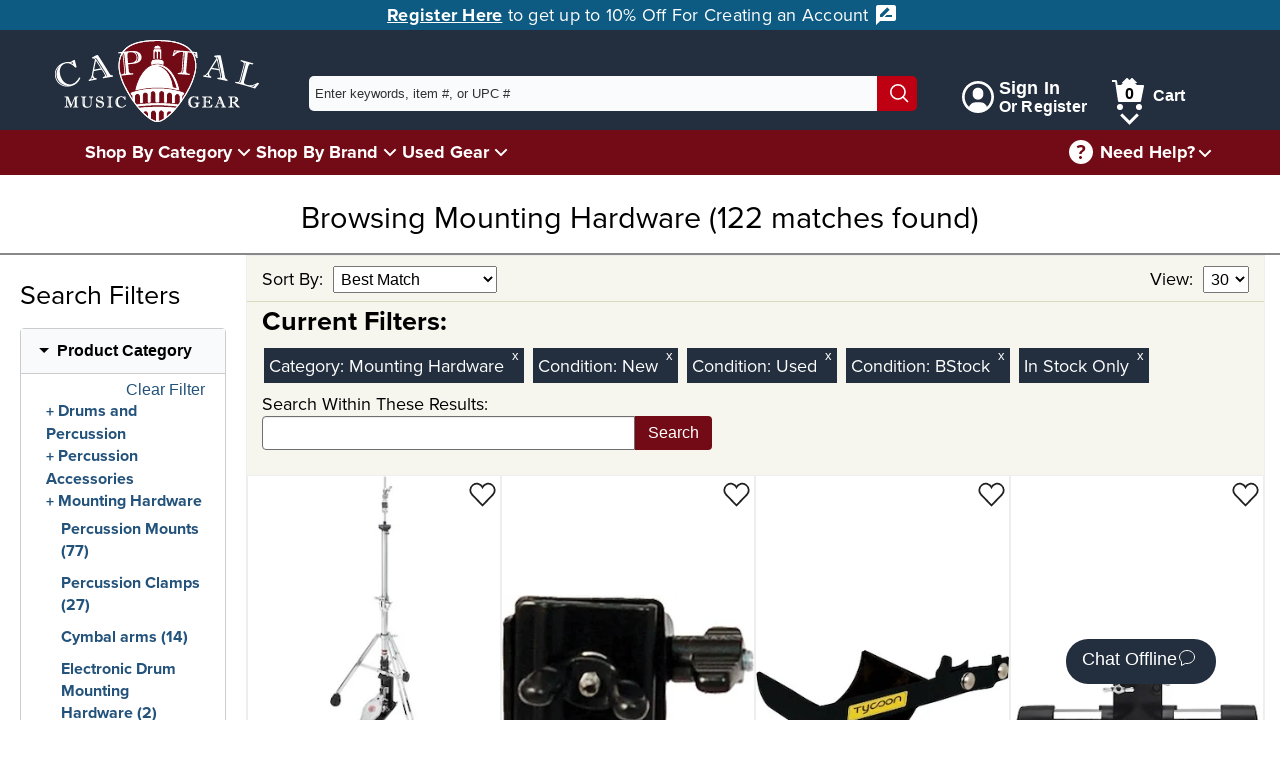

--- FILE ---
content_type: text/html; charset=utf-8
request_url: https://www.capitalmusicgear.com/search?ProductGroup=1076-1143-1160
body_size: 28267
content:

<!DOCTYPE html>
<html lang="en">
<head>
    <meta charset="utf-8">
    <meta name="viewport" content="width=device-width, initial-scale=1.0">
    <title>Search Results - Mounting Hardware - Page 1 | Capital Music Gear</title>
    <meta name="description" content="Capital Music Gear has a full line of music products.">
    <link rel="apple-touch-icon" sizes="180x180" href="/apple-touch-icon.png">
    <link rel="icon" type="image/png" sizes="32x32" href="/favicon-32x32.png">
    <link rel="icon" type="image/png" sizes="16x16" href="/favicon-16x16.png">
    <link rel="mask-icon" href="/safari-pinned-tab.svg" color="#852121">
    <meta name="msapplication-TileColor" content="#ffffff">
    <meta name="theme-color" content="#ffffff">

    <!-- Twitter Card data -->
    <meta name="twitter:card" content="summary_large_image">
    <meta name="twitter:site" content="@capital_gear">

        <meta name="robots" content="noindex">

    <!-- Open Graph data -->
    <meta property="og:title" content="Search Results - Mounting Hardware - Page 1">
    <meta property="og:description" content="Capital Music Gear has a full line of music products at capitalmusicgear.com. Get discounts for posting reviews and donate to a music charity of your choice!">
    <meta property="og:type" content="product.group">
    <meta property="og:url" content="https://www.capitalmusicgear.com/search">
    <meta property="og:site_name" content="Capital Music Gear">
        <meta property="og:image" content="https://www.capitalmusicgear.com/Content/Images/logo-1200.jpg">





    <link rel="stylesheet" href="/content/css/initial.min.css">
    <link rel="stylesheet" href="/content/css/grid.min.css">

    <link rel="stylesheet" href="https://use.typekit.net/lbr6tnr.css">

    <!-- Google tag (gtag.js) -->
    <script async src="https://www.googletagmanager.com/gtag/js?id=G-VB8QJYTWW3"></script>
    <script>
        window.dataLayer = window.dataLayer || [];
        function gtag() { dataLayer.push(arguments); }
        gtag('js', new Date());

        gtag('config', 'G-VB8QJYTWW3');
        gtag('config', 'AW-782013516');

    </script>

    <!-- Bing Tracking -->
    <script>
        (function (w, d, t, r, u) {
            var f, n, i;
            w[u] = w[u] || [], f = function () {
                var o = { ti: "295015532", enableAutoSpaTracking: true };
                o.q = w[u], w[u] = new UET(o), w[u].push("pageLoad")
            },
                n = d.createElement(t), n.src = r, n.async = 1, n.onload = n.onreadystatechange = function () {
                    var s = this.readyState;
                    s && s !== "loaded" && s !== "complete" || (f(), n.onload = n.onreadystatechange = null)
                },
                i = d.getElementsByTagName(t)[0], i.parentNode.insertBefore(n, i)
        })
            (window, document, "script", "//bat.bing.com/bat.js", "uetq");
    </script>


    <script src="/content/js/initial.min.js?ver=11724155622"></script>
    <script defer src="/content/js/main.min.js?ver=32825142048"></script>


    <!-- Facebook Pixel Code -->
    <script>
        !function (f, b, e, v, n, t, s) {
            if (f.fbq) return; n = f.fbq = function () {
                n.callMethod ?
                    n.callMethod.apply(n, arguments) : n.queue.push(arguments)
            };
            if (!f._fbq) f._fbq = n; n.push = n; n.loaded = !0; n.version = '2.0';
            n.queue = []; t = b.createElement(e); t.async = !0;
            t.src = v; s = b.getElementsByTagName(e)[0];
            s.parentNode.insertBefore(t, s)
        }(window, document, 'script',
            'https://connect.facebook.net/en_US/fbevents.js');
        fbq('init', '636838353834339');
        fbq('track', 'PageView');
    </script>
    <!-- End Facebook Pixel Code -->

</head>

<body class="no-js">
            <script type="text/javascript">
                (function (c, l, a, r, i, t, y) {
                    c[a] = c[a] || function () { (c[a].q = c[a].q || []).push(arguments) };
                    t = l.createElement(r); t.async = 1; t.src = "https://www.clarity.ms/tag/" + i;
                    y = l.getElementsByTagName(r)[0]; y.parentNode.insertBefore(t, y);
                })(window, document, "clarity", "script", "66vpka6j1o");
            </script>
        <script>document.body.className = ""; if ('animation' in document.documentElement.style) { document.body.className = document.body.className + " animationSupported"; }</script>

<link rel="stylesheet" href="/content/css/header.min.css">
<a href="#pageContent" class="skipLink">Skip to main content</a>
<header id="mainHeader">
        <div id="adBar">
            <a href="/account/register">
                Register Here
            </a> to get up to 10% Off For Creating an Account <svg aria-hidden="true" xmlns="http://www.w3.org/2000/svg" width="24" height="24" viewBox="0 0 24 24">
                <g class="nc-icon-wrapper" fill="#ffffff">
                    <path d="M20 2H4c-1.1 0-1.99.9-1.99 2L2 22l4-4h14c1.1 0 2-.9 2-2V4c0-1.1-.9-2-2-2zM6 14v-2.47l6.88-6.88c.2-.2.51-.2.71 0l1.77 1.77c.2.2.2.51 0 .71L8.47 14H6zm12 0h-7.5l2-2H18v2z"></path>
                </g>
            </svg>

        </div>
    <nav aria-label="Customer Service" id="topBar">
        <div class="container lg">
            <a id="logo" href="/" title="Home">
                <img src="/content/images/logo_latest.png" alt="Capital Music Gear Logo">
            </a>
            <form id="topSearch" action="/search" method="get">
                <div id="searchDiv">
                    <input id="searchTerm" aria-label="Enter keywords, item #, or UPC # to search for - Start typing, then use the up and down arrows to select an option from the list" name="keywords" type="text" autocomplete="off" placeholder="Enter keywords, item #, or UPC #" value="">
                    <div id="searchTermSuggestions" class="hidden">
                    </div>
                    <button type="submit" aria-label="Search"><svg aria-hidden="true" version="1.1" xmlns="http://www.w3.org/2000/svg" xmlns:xlink="http://www.w3.org/1999/xlink" x="0px" y="0px" viewBox="0 0 24 24" xml:space="preserve" width="24" height="24"><g class="nc-icon-wrapper" fill="#fff"><line data-color="color-2" fill="none" stroke="#fff" stroke-width="2" stroke-linecap="square" stroke-miterlimit="10" x1="22" y1="22" x2="16.4" y2="16.4" stroke-linejoin="miter"></line> <circle fill="none" stroke="#fff" stroke-width="2" stroke-linecap="square" stroke-miterlimit="10" cx="10" cy="10" r="9" stroke-linejoin="miter"></circle></g></svg></button>
                </div>
            </form>
            <nav id="login_Cart">
                    <aside><a href="/Account/Login"><svg aria-hidden="true" version="1.1" xmlns="http://www.w3.org/2000/svg" xmlns:xlink="http://www.w3.org/1999/xlink" x="0px" y="0px" viewBox="0 0 24 24" xml:space="preserve" width="24" height="24"><g class="nc-icon-wrapper" fill="#ffffff"><path fill="#ffffff" d="M12,0C5.383,0,0,5.383,0,12s5.383,12,12,12s12-5.383,12-12S18.617,0,12,0z M18.698,19.404 C18.034,17.431,16.198,16,14,16h-4c-2.198,0-4.032,1.432-4.696,3.405C3.281,17.574,2,14.937,2,12C2,6.486,6.486,2,12,2 s10,4.486,10,10C22,14.936,20.72,17.573,18.698,19.404z"></path> <path data-color="color-2" fill="#ffffff" d="M12,5C9.791,5,8,6.791,8,9v1c0,2.209,1.791,4,4,4s4-1.791,4-4V9C16,6.791,14.209,5,12,5z"></path></g></svg><div class="signIn"><span>Sign In</span><span>Or Register</span></div></a></aside>
                <aside id="cartSection" class="cartNotEmpty shadowWrap">
                    <a href="/Shopping/ViewCart" id="cartLink" class="hoverExpander">
                        <svg aria-hidden="true" version="1.1" xmlns="http://www.w3.org/2000/svg" xmlns:xlink="http://www.w3.org/1999/xlink" x="0px" y="0px" viewBox="0 0 32 32" xml:space="preserve" width="32" height="32"><g class="nc-icon-wrapper" fill="#ffffff"><circle data-color="color-2" fill="#ffffff" cx="8" cy="29" r="3"></circle> <circle data-color="color-2" fill="#ffffff" cx="27" cy="29" r="3"></circle> <path fill="#ffffff" d="M28,24H7c-0.495,0-0.916-0.362-0.989-0.852L3.139,4H0V2h4c0.495,0,0.916,0.362,0.989,0.852L5.611,7H31 c0.3,0,0.583,0.134,0.773,0.366c0.19,0.231,0.266,0.536,0.207,0.83l-3,15C28.887,23.664,28.477,24,28,24z"></path> <path class="cartEmptyHide" fill="#ffffff" d="M25.414,5l-4.707-4.707c-0.391-0.391-1.023-0.391-1.414,0L17.5,2.086l-1.793-1.793 c-0.391-0.391-1.023-0.391-1.414,0L9.586,5H25.414z"></path></g></svg>
                        <span class="numInCart">0</span><span>Cart</span>
                    </a>
                    <button class="shadow" aria-expanded="false" aria-label="Cart Menu">
                        <img src="/content/images/icons/downArrow.svg" alt="">
                    </button>
                    <div id="cartPopup" class="hidden shadowPopup empty">

                            <div class="cartBody emptyCart">
                                <img src="/content/images/emptyCart.svg" alt="">
                                <div>
                                    <p>Your shopping cart is empty!</p>
                                    <p>Time to find something great.</p>
                                </div>
                            </div>

                    </div>
                </aside>
            </nav>
        </div>
    </nav>
    <nav aria-label="Main" id="secondBar">
        <div class="container lg">
            <nav id="mainNav">
                <ul>
                    <li class="shadow" id="shopByCategory">
                        <a href="/categories" class="hoverExpander">Shop By Category</a>
                    </li>
                    <li class="shadowWrap">
                        <button class="shadow" aria-expanded="false" aria-label="Shop By Category Menu">
                            <img src="/content/images/icons/downArrow.svg" alt="">
                        </button>
                        <div id="categorySection" class="shadowPopup hidden">
                            <ul class="dropMenu menu-aim">
                                    <li class="sec_expander menu-aim__item">
                                        <div class="linkWrap">
                                            <a href="/guitars" class="menu-aim__item-name">Guitars</a>
                                                <button class="expand" tabindex="0" aria-expanded="false" aria-label="Guitars Menu"><svg version="1.1" viewBox="0 0 16 16" xml:space="preserve" width="16" height="16"><title>minimal right</title><g class="nc-icon-wrapper"><polygon points="4.9,15.7 3.4,14.3 9.7,8 3.4,1.7 4.9,0.3 12.6,8 "></polygon></g></svg></button>
                                        </div>
                                            <div class="popOut menu-aim__item-submenu">
                                                <ul class="row">
                                                    <li class="topLi">Guitars</li>
                                                        <li class="col-md-6"><a href="/guitars/electric">Electric Guitars</a></li>
                                                        <li class="col-md-6"><a href="/guitars/acoustic-guitars">Acoustic Guitars</a></li>
                                                        <li class="col-md-6"><a href="/guitars/guitar-amplifiers">Guitar Amplifiers</a></li>
                                                        <li class="col-md-6"><a href="/guitars/effects-processors">Guitar Effects Pedals</a></li>
                                                        <li class="col-md-6"><a href="/guitars/guitar-strings">Guitar Strings</a></li>
                                                        <li class="col-md-6"><a href="/guitars/fretted-instrument-accessories">Fretted Instrument Accessories</a></li>
                                                        <li class="col-md-6"><a href="/guitars/guitar-books-sheet-music-media">Guitar Books, Sheet Music, and Media</a></li>
                                                </ul>
                                                <a href="/guitars" aria-label="View All Guitars" class="viewAll">View All</a>
                                            </div>
                                    </li>
                                    <li class="sec_expander menu-aim__item">
                                        <div class="linkWrap">
                                            <a href="/bass" class="menu-aim__item-name">Bass Guitars</a>
                                                <button class="expand" tabindex="0" aria-expanded="false" aria-label="Bass Guitars Menu"><svg version="1.1" viewBox="0 0 16 16" xml:space="preserve" width="16" height="16"><title>minimal right</title><g class="nc-icon-wrapper"><polygon points="4.9,15.7 3.4,14.3 9.7,8 3.4,1.7 4.9,0.3 12.6,8 "></polygon></g></svg></button>
                                        </div>
                                            <div class="popOut menu-aim__item-submenu">
                                                <ul class="row">
                                                    <li class="topLi">Bass Guitars</li>
                                                        <li class="col-md-6"><a href="/bass/bass-guitars">Bass Guitars</a></li>
                                                        <li class="col-md-6"><a href="/bass/bass-guitar-amps">Bass Guitar Amplifiers</a></li>
                                                        <li class="col-md-6"><a href="/bass/bass-effect-pedals">Bass Effect Pedals</a></li>
                                                        <li class="col-md-6"><a href="/bass/bass-guitar-strings">Bass Guitar Strings</a></li>
                                                        <li class="col-md-6"><a href="/bass/fretted-instrument-accessories">Fretted Instrument Accessories</a></li>
                                                        <li class="col-md-6"><a href="/bass/bass-guitar-books-sheet-music-media">Bass Guitar Books, Sheet Music, and Media</a></li>
                                                </ul>
                                                <a href="/bass" aria-label="View All Bass Guitars" class="viewAll">View All</a>
                                            </div>
                                    </li>
                                    <li class="sec_expander menu-aim__item">
                                        <div class="linkWrap">
                                            <a href="/band-and-orchestra" class="menu-aim__item-name">Band and Orchestra</a>
                                                <button class="expand" tabindex="0" aria-expanded="false" aria-label="Band and Orchestra Menu"><svg version="1.1" viewBox="0 0 16 16" xml:space="preserve" width="16" height="16"><title>minimal right</title><g class="nc-icon-wrapper"><polygon points="4.9,15.7 3.4,14.3 9.7,8 3.4,1.7 4.9,0.3 12.6,8 "></polygon></g></svg></button>
                                        </div>
                                            <div class="popOut menu-aim__item-submenu">
                                                <ul class="row">
                                                    <li class="topLi">Band and Orchestra</li>
                                                        <li class="col-md-6"><a href="/band-and-orchestra/brass-instruments">Brass Instruments</a></li>
                                                        <li class="col-md-6"><a href="/band-and-orchestra/woodwind-instruments">Woodwind Instruments</a></li>
                                                        <li class="col-md-6"><a href="/band-and-orchestra/stringed-instruments">Stringed Instruments</a></li>
                                                        <li class="col-md-6"><a href="/band-and-orchestra/brass-accessories">Brass Accessories</a></li>
                                                        <li class="col-md-6"><a href="/band-and-orchestra/woodwind-accessories">Woodwind Accessories</a></li>
                                                        <li class="col-md-6"><a href="/band-and-orchestra/string-accessories">Stringed Instrument Accessories</a></li>
                                                        <li class="col-md-6"><a href="/band-and-orchestra/ensemble-books-sheet-music-media">Ensemble Books, Sheet Music, and Media</a></li>
                                                        <li class="col-md-6"><a href="/band-and-orchestra/brass-books-sheet-music-media">Brass Books, Sheet Music, and Media</a></li>
                                                        <li class="col-md-6"><a href="/band-and-orchestra/woodwind-books-sheet-music-media">Woodwind Books, Sheet Music, and Media</a></li>
                                                        <li class="col-md-6"><a href="/band-and-orchestra/stringed-instrument-books-sheet-music-media">Stringed Instrument Books, Sheet Music, and Media</a></li>
                                                </ul>
                                                <a href="/band-and-orchestra" aria-label="View All Band and Orchestra" class="viewAll">View All</a>
                                            </div>
                                    </li>
                                    <li class="sec_expander menu-aim__item">
                                        <div class="linkWrap">
                                            <a href="/drums-and-percussion" class="menu-aim__item-name">Drums and Percussion</a>
                                                <button class="expand" tabindex="0" aria-expanded="false" aria-label="Drums and Percussion Menu"><svg version="1.1" viewBox="0 0 16 16" xml:space="preserve" width="16" height="16"><title>minimal right</title><g class="nc-icon-wrapper"><polygon points="4.9,15.7 3.4,14.3 9.7,8 3.4,1.7 4.9,0.3 12.6,8 "></polygon></g></svg></button>
                                        </div>
                                            <div class="popOut menu-aim__item-submenu">
                                                <ul class="row">
                                                    <li class="topLi">Drums and Percussion</li>
                                                        <li class="col-md-6"><a href="/drums-and-percussion/acoustic-drums-sets">Acoustic Drums and Sets</a></li>
                                                        <li class="col-md-6"><a href="/drums-and-percussion/electronic-drums-sets">Electronic Drums and Sets</a></li>
                                                        <li class="col-md-6"><a href="/drums-and-percussion/cymbals">Cymbals</a></li>
                                                        <li class="col-md-6"><a href="/drums-and-percussion/hand-percussion">Hand Percussion</a></li>
                                                        <li class="col-md-6"><a href="/drums-and-percussion/mallet-percussion">Mallet Percussion</a></li>
                                                        <li class="col-md-6"><a href="/drums-and-percussion/other-percussion-instruments">Other Percussion Instruments</a></li>
                                                        <li class="col-md-6"><a href="/drums-and-percussion/percussion-accessories">Percussion Accessories</a></li>
                                                        <li class="col-md-6"><a href="/drums-and-percussion/percussion">Percussion Amplifiers</a></li>
                                                        <li class="col-md-6"><a href="/drums-and-percussion/percussion-books-sheet-music-media">Percussion Books, Sheet Music, and Media</a></li>
                                                </ul>
                                                <a href="/drums-and-percussion" aria-label="View All Drums and Percussion" class="viewAll">View All</a>
                                            </div>
                                    </li>
                                    <li class="sec_expander menu-aim__item">
                                        <div class="linkWrap">
                                            <a href="/keyboards-and-pianos" class="menu-aim__item-name">Keyboards and Pianos</a>
                                                <button class="expand" tabindex="0" aria-expanded="false" aria-label="Keyboards and Pianos Menu"><svg version="1.1" viewBox="0 0 16 16" xml:space="preserve" width="16" height="16"><title>minimal right</title><g class="nc-icon-wrapper"><polygon points="4.9,15.7 3.4,14.3 9.7,8 3.4,1.7 4.9,0.3 12.6,8 "></polygon></g></svg></button>
                                        </div>
                                            <div class="popOut menu-aim__item-submenu">
                                                <ul class="row">
                                                    <li class="topLi">Keyboards and Pianos</li>
                                                        <li class="col-md-6"><a href="/keyboards-and-pianos/acoustic-digital-pianos">Acoustic and Digital Pianos</a></li>
                                                        <li class="col-md-6"><a href="/keyboards-and-pianos/keyboards">Keyboards</a></li>
                                                        <li class="col-md-6"><a href="/keyboards-and-pianos/controllers">Controllers</a></li>
                                                        <li class="col-md-6"><a href="/keyboards-and-pianos/other-keyboard-related-instruments">Other Keyboard and Related Instruments</a></li>
                                                        <li class="col-md-6"><a href="/keyboards-and-pianos/keyboard">Keyboard Amplifiers</a></li>
                                                        <li class="col-md-6"><a href="/keyboards-and-pianos/keyboard-piano-accessories">Keyboard and Piano Accessories</a></li>
                                                        <li class="col-md-6"><a href="/keyboards-and-pianos/keyboards-piano-books-sheet-music-media">Keyboards and Piano Books, Sheet Music, and Media</a></li>
                                                </ul>
                                                <a href="/keyboards-and-pianos" aria-label="View All Keyboards and Pianos" class="viewAll">View All</a>
                                            </div>
                                    </li>
                                    <li class="sec_expander menu-aim__item">
                                        <div class="linkWrap">
                                            <a href="/ukes-mandolins-harmonicas-other-instruments" class="menu-aim__item-name">Ukes, Mandolins, Harmonicas, and Other Instruments</a>
                                                <button class="expand" tabindex="0" aria-expanded="false" aria-label="Ukes, Mandolins, Harmonicas, and Other Instruments Menu"><svg version="1.1" viewBox="0 0 16 16" xml:space="preserve" width="16" height="16"><title>minimal right</title><g class="nc-icon-wrapper"><polygon points="4.9,15.7 3.4,14.3 9.7,8 3.4,1.7 4.9,0.3 12.6,8 "></polygon></g></svg></button>
                                        </div>
                                            <div class="popOut menu-aim__item-submenu">
                                                <ul class="row">
                                                    <li class="topLi">Ukes, Mandolins, Harmonicas, and Other Instruments</li>
                                                        <li class="col-md-6"><a href="/ukes-mandolins-harmonicas-other-instruments/ukes-mandolins-other-plucked-instruments">Ukes, Mandolins, and Other Plucked Instruments</a></li>
                                                        <li class="col-md-6"><a href="/ukes-mandolins-harmonicas-other-instruments/harmonicas">Harmonicas</a></li>
                                                        <li class="col-md-6"><a href="/ukes-mandolins-harmonicas-other-instruments/other">Other Folk and Traditional Instruments</a></li>
                                                        <li class="col-md-6"><a href="/ukes-mandolins-harmonicas-other-instruments/accessories">Accessories</a></li>
                                                        <li class="col-md-6"><a href="/ukes-mandolins-harmonicas-other-instruments/folk-traditional-books-sheet-music-media">Folk and Traditional Books, Sheet Music, and Media</a></li>
                                                </ul>
                                                <a href="/ukes-mandolins-harmonicas-other-instruments" aria-label="View All Ukes, Mandolins, Harmonicas, and Other Instruments" class="viewAll">View All</a>
                                            </div>
                                    </li>
                                    <li class="sec_expander menu-aim__item">
                                        <div class="linkWrap">
                                            <a href="/amps-and-effects" class="menu-aim__item-name">Amps and Effects</a>
                                                <button class="expand" tabindex="0" aria-expanded="false" aria-label="Amps and Effects Menu"><svg version="1.1" viewBox="0 0 16 16" xml:space="preserve" width="16" height="16"><title>minimal right</title><g class="nc-icon-wrapper"><polygon points="4.9,15.7 3.4,14.3 9.7,8 3.4,1.7 4.9,0.3 12.6,8 "></polygon></g></svg></button>
                                        </div>
                                            <div class="popOut menu-aim__item-submenu">
                                                <ul class="row">
                                                    <li class="topLi">Amps and Effects</li>
                                                        <li class="col-md-6"><a href="/amps-and-effects/guitar-bass-amplifiers">Guitar and Bass Amplifiers</a></li>
                                                        <li class="col-md-6"><a href="/amps-and-effects/keyboard-drum-other-instrument-amplifiers">Keyboard, Drum, and Other Instrument Amplifiers</a></li>
                                                        <li class="col-md-6"><a href="/amps-and-effects/effects-pedals-processors">Effects Pedals and Processors</a></li>
                                                        <li class="col-md-6"><a href="/amps-and-effects/amp-effect-parts-accessories">Amp and Effect Parts and Accessories</a></li>
                                                </ul>
                                                <a href="/amps-and-effects" aria-label="View All Amps and Effects" class="viewAll">View All</a>
                                            </div>
                                    </li>
                                    <li class="sec_expander menu-aim__item">
                                        <div class="linkWrap">
                                            <a href="/pro-audio" class="menu-aim__item-name">Pro Audio</a>
                                                <button class="expand" tabindex="0" aria-expanded="false" aria-label="Pro Audio Menu"><svg version="1.1" viewBox="0 0 16 16" xml:space="preserve" width="16" height="16"><title>minimal right</title><g class="nc-icon-wrapper"><polygon points="4.9,15.7 3.4,14.3 9.7,8 3.4,1.7 4.9,0.3 12.6,8 "></polygon></g></svg></button>
                                        </div>
                                            <div class="popOut menu-aim__item-submenu">
                                                <ul class="row">
                                                    <li class="topLi">Pro Audio</li>
                                                        <li class="col-md-6"><a href="/pro-audio/speakers">Speakers</a></li>
                                                        <li class="col-md-6"><a href="/pro-audio/headphones-earphones">Headphones &amp; Earphones</a></li>
                                                        <li class="col-md-6"><a href="/pro-audio/power-amplifiers">Power Amplifiers</a></li>
                                                        <li class="col-md-6"><a href="/pro-audio/mixers">Mixers</a></li>
                                                        <li class="col-md-6"><a href="/pro-audio/interfaces">Interfaces</a></li>
                                                        <li class="col-md-6"><a href="/pro-audio/processers">Processers</a></li>
                                                        <li class="col-md-6"><a href="/pro-audio/microphones">Microphones</a></li>
                                                        <li class="col-md-6"><a href="/pro-audio/recording-playback">Recording and Playback</a></li>
                                                        <li class="col-md-6"><a href="/pro-audio/racks-cases-stands">Racks, Cases, and Stands</a></li>
                                                        <li class="col-md-6"><a href="/pro-audio/studio-equipment">Studio Equipment</a></li>
                                                        <li class="col-md-6"><a href="/pro-audio/cables-parts-other-pro-audio-accessories">Cables, Parts, and Other Pro Audio Accessories</a></li>
                                                </ul>
                                                <a href="/pro-audio" aria-label="View All Pro Audio" class="viewAll">View All</a>
                                            </div>
                                    </li>
                                    <li class="sec_expander menu-aim__item">
                                        <div class="linkWrap">
                                            <a href="/microphones" class="menu-aim__item-name">Microphones</a>
                                                <button class="expand" tabindex="0" aria-expanded="false" aria-label="Microphones Menu"><svg version="1.1" viewBox="0 0 16 16" xml:space="preserve" width="16" height="16"><title>minimal right</title><g class="nc-icon-wrapper"><polygon points="4.9,15.7 3.4,14.3 9.7,8 3.4,1.7 4.9,0.3 12.6,8 "></polygon></g></svg></button>
                                        </div>
                                            <div class="popOut menu-aim__item-submenu">
                                                <ul class="row">
                                                    <li class="topLi">Microphones</li>
                                                        <li class="col-md-6"><a href="/microphones/ios">IOS Microphones</a></li>
                                                        <li class="col-md-6"><a href="/microphones/usb">USB Microphones</a></li>
                                                        <li class="col-md-6"><a href="/microphones/microphones-wired">Wired Microphones</a></li>
                                                        <li class="col-md-6"><a href="/microphones/microphones-wireless">Wireless Microphones</a></li>
                                                        <li class="col-md-6"><a href="/microphones/usb">USB Microphones</a></li>
                                                        <li class="col-md-6"><a href="/microphones/ios">IOS Microphones</a></li>
                                                        <li class="col-md-6"><a href="/microphones/microphone-accessories">Microphone Accessories</a></li>
                                                </ul>
                                                <a href="/microphones" aria-label="View All Microphones" class="viewAll">View All</a>
                                            </div>
                                    </li>
                                    <li class="sec_expander menu-aim__item">
                                        <div class="linkWrap">
                                            <a href="/dj-lighting" class="menu-aim__item-name">DJ and Lighting</a>
                                                <button class="expand" tabindex="0" aria-expanded="false" aria-label="DJ and Lighting Menu"><svg version="1.1" viewBox="0 0 16 16" xml:space="preserve" width="16" height="16"><title>minimal right</title><g class="nc-icon-wrapper"><polygon points="4.9,15.7 3.4,14.3 9.7,8 3.4,1.7 4.9,0.3 12.6,8 "></polygon></g></svg></button>
                                        </div>
                                            <div class="popOut menu-aim__item-submenu">
                                                <ul class="row">
                                                    <li class="topLi">DJ and Lighting</li>
                                                        <li class="col-md-6"><a href="/dj-lighting/lighting">Lighting</a></li>
                                                        <li class="col-md-6"><a href="/dj-lighting/lighting-peripherals">Lighting Peripherals</a></li>
                                                        <li class="col-md-6"><a href="/dj-lighting/recording-playback">Recording and Playback</a></li>
                                                        <li class="col-md-6"><a href="/dj-lighting/dj-lighting-accessories">DJ and Lighting Accessories</a></li>
                                                </ul>
                                                <a href="/dj-lighting" aria-label="View All DJ and Lighting" class="viewAll">View All</a>
                                            </div>
                                    </li>
                                    <li class="sec_expander menu-aim__item">
                                        <div class="linkWrap">
                                            <a href="/accessories" class="menu-aim__item-name">Accessories</a>
                                                <button class="expand" tabindex="0" aria-expanded="false" aria-label="Accessories Menu"><svg version="1.1" viewBox="0 0 16 16" xml:space="preserve" width="16" height="16"><title>minimal right</title><g class="nc-icon-wrapper"><polygon points="4.9,15.7 3.4,14.3 9.7,8 3.4,1.7 4.9,0.3 12.6,8 "></polygon></g></svg></button>
                                        </div>
                                            <div class="popOut menu-aim__item-submenu">
                                                <ul class="row">
                                                    <li class="topLi">Accessories</li>
                                                        <li class="col-md-6"><a href="/accessories/cases-and-bags">Cases and Bags</a></li>
                                                        <li class="col-md-6"><a href="/accessories/strings">Strings</a></li>
                                                        <li class="col-md-6"><a href="/accessories/effects-pedals-processors">Effects Pedals and Processors</a></li>
                                                        <li class="col-md-6"><a href="/accessories/fretted-instrument-accessories">Fretted Instrument Accessories</a></li>
                                                        <li class="col-md-6"><a href="/accessories/brass-accessories">Brass Accessories</a></li>
                                                        <li class="col-md-6"><a href="/accessories/woodwind-accessories">Woodwind Accessories</a></li>
                                                        <li class="col-md-6"><a href="/accessories/string-accessories">Stringed Instrument Accessories</a></li>
                                                        <li class="col-md-6"><a href="/accessories/percussion-accessories">Percussion Accessories</a></li>
                                                        <li class="col-md-6"><a href="/accessories/keyboard-piano-accessories">Keyboard and Piano Accessories</a></li>
                                                        <li class="col-md-6"><a href="/accessories/amp-effect-parts-accessories">Amp and Effect Parts and Accessories</a></li>
                                                        <li class="col-md-6"><a href="/accessories/cables-parts-other-pro-audio-accessories">Cables, Parts, and Other Pro Audio Accessories</a></li>
                                                        <li class="col-md-6"><a href="/accessories/dj-lighting-accessories">DJ and Lighting Accessories</a></li>
                                                        <li class="col-md-6"><a href="/accessories/tuners-music-stands-other-accessories">Tuners, Music Stands, and Other Accessories</a></li>
                                                </ul>
                                                <a href="/accessories" aria-label="View All Accessories" class="viewAll">View All</a>
                                            </div>
                                    </li>
                                    <li class="sec_expander menu-aim__item">
                                        <div class="linkWrap">
                                            <a href="/Books-Sheet-Music-and-Media" class="menu-aim__item-name">Books, Sheet Music, and Media</a>
                                                <button class="expand" tabindex="0" aria-expanded="false" aria-label="Books, Sheet Music, and Media Menu"><svg version="1.1" viewBox="0 0 16 16" xml:space="preserve" width="16" height="16"><title>minimal right</title><g class="nc-icon-wrapper"><polygon points="4.9,15.7 3.4,14.3 9.7,8 3.4,1.7 4.9,0.3 12.6,8 "></polygon></g></svg></button>
                                        </div>
                                            <div class="popOut menu-aim__item-submenu">
                                                <ul class="row">
                                                    <li class="topLi">Books, Sheet Music, and Media</li>
                                                        <li class="col-md-6"><a href="/Books-Sheet-Music-and-Media/Digital-Downloads">Digital Downloads</a></li>
                                                        <li class="col-md-6"><a href="/Books-Sheet-Music-and-Media/media">Media</a></li>
                                                        <li class="col-md-6"><a href="/Books-Sheet-Music-and-Media/software">Software</a></li>
                                                        <li class="col-md-6"><a href="/Books-Sheet-Music-and-Media/ensemble">Ensemble</a></li>
                                                        <li class="col-md-6"><a href="/Books-Sheet-Music-and-Media/instructional-for-students-lessons">Instructional for Students/Lessons</a></li>
                                                        <li class="col-md-6"><a href="/Books-Sheet-Music-and-Media/miscellaneous">Miscellaneous</a></li>
                                                        <li class="col-md-6"><a href="/Books-Sheet-Music-and-Media/solo-performance-pieces">Solo Performance Pieces</a></li>
                                                </ul>
                                                <a href="/Books-Sheet-Music-and-Media" aria-label="View All Books, Sheet Music, and Media" class="viewAll">View All</a>
                                            </div>
                                    </li>
                                    <li class="sec_expander menu-aim__item">
                                        <div class="linkWrap">
                                            <a href="/gifts-and-novelty" class="menu-aim__item-name">Gifts, Clothing, and Novelty</a>
                                                <button class="expand" tabindex="0" aria-expanded="false" aria-label="Gifts, Clothing, and Novelty Menu"><svg version="1.1" viewBox="0 0 16 16" xml:space="preserve" width="16" height="16"><title>minimal right</title><g class="nc-icon-wrapper"><polygon points="4.9,15.7 3.4,14.3 9.7,8 3.4,1.7 4.9,0.3 12.6,8 "></polygon></g></svg></button>
                                        </div>
                                            <div class="popOut menu-aim__item-submenu">
                                                <ul class="row">
                                                    <li class="topLi">Gifts, Clothing, and Novelty</li>
                                                        <li class="col-md-6"><a href="/gifts-and-novelty/clothing">Clothing</a></li>
                                                        <li class="col-md-6"><a href="/gifts-and-novelty/jewelry">Jewelry</a></li>
                                                        <li class="col-md-6"><a href="/gifts-and-novelty/toys-novelties">Toys and novelties</a></li>
                                                </ul>
                                                <a href="/gifts-and-novelty" aria-label="View All Gifts, Clothing, and Novelty" class="viewAll">View All</a>
                                            </div>
                                    </li>
                            </ul>
                        </div>
                    </li>
                    <li id="shopByBrand" class="shadow">
                        <a class="hoverExpander" href="/brands">Shop By Brand</a>
                    </li>
                    <li class="shadowWrap">
                        <button class="shadow" aria-expanded="false" aria-label="Shop By Brand Menu">
                            <img src="/content/images/icons/downArrow.svg" alt="">
                        </button>
                        <div id="brandSection" class="shadowPopup hidden">
                            <ul class="dropMenu">
                                    <li><a href="/A-Tempo-Percussion">A Tempo Percussion</a></li>
                                    <li><a href="/Alfred-Publishing">Alfred Publishing</a></li>
                                    <li><a href="/Arriba-Cases">Arriba Cases</a></li>
                                    <li><a href="/Audio-Technica">Audio-Technica</a></li>
                                    <li><a href="/Cordial-Cables">Cordial Cables</a></li>
                                    <li><a href="/Dakota-Saxophones">Dakota Saxophones</a></li>
                                    <li><a href="/Flight">Flight</a></li>
                                    <li><a href="/Furman">Furman</a></li>
                                    <li><a href="/Gator">Gator</a></li>
                                    <li><a href="/Gemini">Gemini</a></li>
                                    <li><a href="/Gibraltar-57">Gibraltar</a></li>
                                    <li><a href="/Gretsch-Drums">Gretsch Drums</a></li>
                                    <li><a href="/Hal-Leonard">Hal Leonard</a></li>
                                    <li><a href="/John-Packer">John Packer</a></li>
                                    <li><a href="/LR-Baggs">L.R. Baggs</a></li>
                                    <li><a href="/Laney">Laney</a></li>
                                    <li><a href="/Nady">Nady</a></li>
                                    <li><a href="/On-Stage">On-Stage</a></li>
                                    <li><a href="/Ortega-Guitars">Ortega Guitars</a></li>
                                    <li><a href="/Palmer">Palmer</a></li>
                                    <li><a href="/Percussion-Plus">Percussion Plus</a></li>
                                    <li><a href="/Phaeton-Trumpets">Phaeton Trumpets</a></li>
                                    <li><a href="/Presonus">PreSonus</a></li>
                                    <li><a href="/Quik-Lok-Usa">Quik Lok USA</a></li>
                                    <li><a href="/Randall">Randall</a></li>
                                    <li><a href="/Remo">Remo</a></li>
                                    <li><a href="/Rhythm-Band">Rhythm Band</a></li>
                                    <li><a href="/Stagg">STAGG</a></li>
                                    <li><a href="/Suzuki">Suzuki</a></li>
                                    <li><a href="/Toca">Toca</a></li>
                                    <li><a href="/Tycoon-Percussion">Tycoon Percussion</a></li>
                                    <li><a href="/Wd-Music">WD Music</a></li>
                                <li><a href="/brands">View All Brands</a></li>
                            </ul>
                        </div>
                    </li>
                    <li id="usedGearHead" class="shadow">
                        <a class="hoverExpander" href="/search?IncludeNew=false&IncludeUsed=true">Used Gear</a>
                    </li>
                    <li class="shadowWrap">
                        <button class="shadow" aria-expanded="false" aria-label="Used Gear Menu">
                            <img src="/content/images/icons/downArrow.svg" alt="">
                        </button>
                        <div id="usedGearSection" class="shadowPopup hidden">
                            <ul class="dropMenu">
                                <li><a href="/used-gear">Trade In Your Used Gear</a></li>
                                <li><a class="lastOfList" href="/search?IncludeNew=false&IncludeUsed=true">Browse Used Gear</a></li>
                            </ul>
                        </div>
                    </li>
                </ul>
            </nav>
            <aside id="contactHeader" class="shadowWrap">
                <div class="hoverExpander" style="display: block; float: right; line-height: 45px;">
                    <svg aria-hidden="true" version="1.1" viewBox="0 0 24 24" xml:space="preserve" width="24" height="24" style="vertical-align: middle; margin: 0 2px 3px 0;"><g><path fill="#fff" d="M12,0C5.383,0,0,5.383,0,12s5.383,12,12,12s12-5.383,12-12S18.617,0,12,0z M11.5,19 c-0.828,0-1.5-0.672-1.5-1.5s0.672-1.5,1.5-1.5s1.5,0.672,1.5,1.5S12.328,19,11.5,19z M15.811,10.127 c-0.309,0.495-0.896,1.051-1.762,1.669c-1.401,1.036-1.363,1.266-1.363,2.204h-2.457c0-0.733-0.016-1.296,0.38-1.981 c0.253-0.439,0.717-0.906,1.391-1.4c0.809-0.578,1.595-1.135,1.595-2.105c0-0.909-0.778-1.233-1.687-1.233 c-0.927,0-1.984,0.303-3.171,0.909l-1.011-2.03c2.157-1.209,5.561-1.756,7.422-0.241C16.514,7.032,16.522,8.989,15.811,10.127z"></path></g></svg>
                    Need Help?
                </div>
                <button id="needHelpButtonOpen" class="shadow" aria-expanded="false" aria-label="Need help menu">
                    <img src="/content/images/icons/downArrow.svg" alt="">
                </button>
                <div id="contactPopup" class="hidden shadowPopup" aria-modal="true" role="dialog">
                    <button id="contactPopupCloseBtn" aria-label="Close contact popup">
                        <img alt="" src="/content/images/icons/simple-remove.svg">
                    </button>
                    <div class="row" style="margin: 0;">
                        <aside class="col-sm-6">
                            <div class="contactInfoHeader">
                                <svg aria-hidden="true" version="1.1" viewBox="0 0 48 48" xml:space="preserve" width="48" height="48"><title>email 83</title><g class="nc-icon-wrapper"><path fill="#B3B3B3" d="M46,41H2c-0.55228,0-1-0.44772-1-1V8c0-0.55228,0.44772-1,1-1h44c0.55228,0,1,0.44772,1,1v32 C47,40.55228,46.55228,41,46,41z"></path> <path fill="#D6D6D6" d="M24,19c0.24121,0,0.48193,0.08691,0.67285,0.25977l22,20c0.30566,0.27832,0.40869,0.71582,0.25977,1.10059 C46.78369,40.74609,46.41309,41,46,41H2c-0.41309,0-0.78369-0.25391-0.93262-0.63965 c-0.14893-0.38477-0.0459-0.82227,0.25977-1.10059l22-20C23.51807,19.08691,23.75879,19,24,19z"></path> <path fill="#E6E6E6" d="M24,29c-0.24121,0-0.48193-0.08691-0.67285-0.25977l-22-20C1.02148,8.46191,0.91846,8.02441,1.06738,7.63965 C1.21631,7.25391,1.58691,7,2,7h44c0.41309,0,0.78369,0.25391,0.93262,0.63965c0.14893,0.38477,0.0459,0.82227-0.25977,1.10059 l-22,20C24.48193,28.91309,24.24121,29,24,29z"></path></g></svg>
                                <a href="/contact"><p>Send Us A Message</p></a>
                            </div>

                        </aside>
                        <aside class="col-sm-6">
                            <div class="contactInfoHeader">
                                <svg aria-hidden="true" version="1.1" xmlns="http://www.w3.org/2000/svg" xmlns:xlink="http://www.w3.org/1999/xlink" x="0px" y="0px" viewBox="0 0 48 48" xml:space="preserve" width="48" height="48"><g class="nc-icon-wrapper"><path fill="#335262" d="M38,47C17.598,47,1,30.402,1,10c0-0.265,0.105-0.52,0.293-0.707l6-6c0.391-0.391,1.023-0.391,1.414,0l10,10 c0.391,0.391,0.391,1.023,0,1.414L13.414,20L28,34.586l5.293-5.293c0.391-0.391,1.023-0.391,1.414,0l10,10 c0.391,0.391,0.391,1.023,0,1.414l-6,6C38.52,46.895,38.265,47,38,47z"></path> <path fill="#B3B3B3" d="M46,21c-0.552,0-1-0.448-1-1c0-9.374-7.626-17-17-17c-0.552,0-1-0.448-1-1s0.448-1,1-1 c10.477,0,19,8.523,19,19C47,20.552,46.552,21,46,21z"></path> <path fill="#B3B3B3" d="M38,21c-0.552,0-1-0.448-1-1c0-4.962-4.038-9-9-9c-0.552,0-1-0.448-1-1s0.448-1,1-1c6.065,0,11,4.935,11,11 C39,20.552,38.552,21,38,21z"></path></g></svg>
                                <p>Text or Call Us</p>
                            </div>
                            <a href="tel:1-608-515-8796" data-conversion>608-515-8796</a>
                        </aside>

                    </div>
                    <div class="contactSocial">
                        <p>Contact Us On Social Media</p>
                        
<link rel="stylesheet" href="/content/css/SocialMedia.min.css">

<ul class="socialMedia">
    <li>
        <a href="https://twitter.com/capital_gear" target="_blank" rel="external noreferrer noopener" class="footerSocialLink twitter" title="Our Twitter Page - Opens in new Tab" aria-label="Twitter (Opens in new Tab)"><svg aria-hidden="true" xmlns="http://www.w3.org/2000/svg" viewBox="0 0 48 48" class="icon i24" style="vertical-align: -5px;"><path fill="#FFF" class="noHoverGrey" d="M48,9.11341c-1.76603,0.78322-3.66389,1.31268-5.65607,1.55067 c2.03332-1.21873,3.5948-3.14867,4.33001-5.44828c-1.90268,1.12855-4.01024,1.94811-6.25344,2.3898 c-1.79636-1.914-4.35574-3.10992-7.18805-3.10992c-5.43885,0-9.84807,4.40923-9.84807,9.84756 c0,0.77191,0.0871,1.5234,0.25495,2.24422c-8.1844-0.41065-15.4407-4.33121-20.29778-10.28923 C2.49387,7.75272,2.0083,9.44432,2.0083,11.24909c0,3.41649,1.73858,6.43073,4.38093,8.19676 c-1.61427-0.05109-3.13272-0.49415-4.4605-1.23177c-0.00069,0.04115-0.00084,0.08231-0.00084,0.1238 c0,4.77144,3.39452,8.75168,7.8996,9.6563c-0.82642,0.22494-1.69641,0.34532-2.5945,0.34532 c-0.63458,0-1.25149-0.06173-1.8528-0.17661c1.25319,3.91234,4.89001,6.75958,9.19929,6.83914 c-3.37036,2.64116-7.61654,4.21549-12.23032,4.21549C1.55427,39.21751,0.77036,39.17088,0,39.08 c4.35814,2.79408,9.53447,4.42431,15.09573,4.42431c18.11374,0,28.0189-15.00571,28.0189-28.01916 c0-0.42694-0.00959-0.85164-0.02846-1.27394C45.01011,12.82274,46.67978,11.08826,48,9.11341z" /></svg></a>
    </li>
    <li>
        <a href="https://www.youtube.com/channel/UCaAuyV-G3TKmWPgfAgUEMfw" target="_blank" rel="external noreferrer noopener" class="footerSocialLink youtube" title="Our Youtube Page - Opens in new Tab" aria-label="Youtube (Opens in new Tab)"><svg aria-hidden="true" xmlns="http://www.w3.org/2000/svg" viewBox="0 0 48 48" class="icon i24" style="vertical-align: -5px;"><path fill="#FFF" class="noHoverGrey" d="M47.52067,14.40299c0,0-0.46905-3.30774-1.90818-4.76436c-1.82526-1.91181-3.8712-1.92128-4.80944-2.03319 c-6.71693-0.48554-16.79262-0.48554-16.79262-0.48554h-0.02086c0,0-10.07549,0-16.79263,0.48554 c-0.9383,0.11191-2.98351,0.12138-4.80944,2.03319c-1.43915,1.45662-1.90747,4.76436-1.90747,4.76436S0,18.28732,0,22.17164v3.64157 c0,3.88428,0.48004,7.76861,0.48004,7.76861s0.46832,3.30776,1.90747,4.76437c1.82593,1.91181,4.2244,1.85136,5.29267,2.05173 c3.84009,0.36823,16.31986,0.48218,16.31986,0.48218s10.08609-0.01519,16.80302-0.50072 c0.93823-0.11193,2.98418-0.12138,4.80944-2.03319c1.43913-1.45662,1.90818-4.76437,1.90818-4.76437S48,29.69749,48,25.81321 v-3.64157C48,18.28732,47.52067,14.40299,47.52067,14.40299z" /><path fill="#FE0000" class="noHoverNone" d="M19.04457,30.22611l-0.0022-13.48673l12.96982,6.76686L19.04457,30.22611z" /></svg></a>
    </li>
    <li>
        <a href="https://www.facebook.com/capitalmusicgear" target="_blank" rel="external noreferrer noopener" class="footerSocialLink facebook" title="Our Facebook Page - Opens in new Tab" aria-label="Facebook (Opens in new Tab)"><svg aria-hidden="true" xmlns="http://www.w3.org/2000/svg" viewBox="0 0 48 48" class="icon i24" style="vertical-align: -5px;"><path fill="#FFF" class="noHoverGrey" d="M18.06306,46L18,26h-8v-8h8v-5c0-7.42279,4.59664-11,11.21828-11 c3.17183,0,5.89786,0.23615,6.6923,0.3417v7.75726l-4.59246,0.00209c-3.60122,0-4.2985,1.71125-4.2985,4.22238V18H37.5l-4,8 h-6.48038v20H18.06306z" /></svg></a>
    </li>
    <li>
        <a href="https://www.linkedin.com/company/capital-music-gear/" target="_blank" rel="external noreferrer noopener" class="footerSocialLink linkedIn" title="Our Linkedin Page - Opens in new Tab" aria-label="LinkedIn (Opens in new Tab)"><svg aria-hidden="true" xmlns="http://www.w3.org/2000/svg" viewBox="0 0 48 48" class="icon i24" style="vertical-align: -5px;"><path fill="#007BB5" class="noHoverNone" d="M44.44853,0H3.54103C1.58791,0,0.00067,1.54948,0.00067,3.46093V44.5364 C0.00067,46.44787,1.58791,48,3.54103,48h40.90751c1.95707,0,3.5508-1.55213,3.5508-3.4636V3.46093 C47.99933,1.54948,46.4056,0,44.44853,0z" /><path fill="#FFFFFF" class="noHoverGrey" d="M7.11264,17.9948h7.12629v22.90627H7.11264V17.9948z M10.67775,6.60807 c2.27735,0,4.12625,1.84961,4.12625,4.12827c0,2.27929-1.84891,4.12887-4.12625,4.12887c-2.28645,0-4.1302-1.84957-4.1302-4.12887 C6.54755,8.45768,8.39129,6.60807,10.67775,6.60807" /><path fill="#FFFFFF" class="noHoverGrey" d="M18.70507,17.9948h6.82427v3.13147h0.0976c0.9492-1.8008,3.27213-3.69987,6.73573-3.69987 c7.20827,0,8.5404,4.74293,8.5404,10.91213v12.56253h-7.11853V29.76173c0-2.65627-0.0456-6.0736-3.6992-6.0736 c-3.7044,0-4.2696,2.8952-4.2696,5.88347v11.32947h-7.11067V17.9948z" /></svg></a>
    </li>
</ul>
                    </div>
                </div>
            </aside>
        </div>
    </nav>
    <nav id="mobileMenu">
        <div class="mobileMenu open">
            <img role="button" tabindex="0" id="mobileCloseBtn" src="/content/images/icons/simple-remove.svg" alt="Mobile Menu" aria-label="Close Mobile Menu">
        </div>
        <ul>
            <li>
                <a href="javascript:void(0);" class="navExpander">Shop By Category</a><ul class="insideMenu">
                        <li><a href="/guitars">Guitars</a></li>
                        <li><a href="/bass">Bass Guitars</a></li>
                        <li><a href="/band-and-orchestra">Band and Orchestra</a></li>
                        <li><a href="/drums-and-percussion">Drums and Percussion</a></li>
                        <li><a href="/keyboards-and-pianos">Keyboards and Pianos</a></li>
                        <li><a href="/ukes-mandolins-harmonicas-other-instruments">Ukes, Mandolins, Harmonicas, and Other Instruments</a></li>
                        <li><a href="/amps-and-effects">Amps and Effects</a></li>
                        <li><a href="/pro-audio">Pro Audio</a></li>
                        <li><a href="/microphones">Microphones</a></li>
                        <li><a href="/dj-lighting">DJ and Lighting</a></li>
                        <li><a href="/accessories">Accessories</a></li>
                        <li><a href="/Books-Sheet-Music-and-Media">Books, Sheet Music, and Media</a></li>
                        <li><a href="/gifts-and-novelty">Gifts, Clothing, and Novelty</a></li>
                </ul>
            </li>
            <li>
                <a href="javascript:void(0);" class="navExpander">Shop By Brand</a><ul class="insideMenu">
                        <li><a href="/A-Tempo-Percussion">A Tempo Percussion</a></li>
                        <li><a href="/Alfred-Publishing">Alfred Publishing</a></li>
                        <li><a href="/Arriba-Cases">Arriba Cases</a></li>
                        <li><a href="/Audio-Technica">Audio-Technica</a></li>
                        <li><a href="/Cordial-Cables">Cordial Cables</a></li>
                        <li><a href="/Dakota-Saxophones">Dakota Saxophones</a></li>
                        <li><a href="/Flight">Flight</a></li>
                        <li><a href="/Furman">Furman</a></li>
                        <li><a href="/Gator">Gator</a></li>
                        <li><a href="/Gemini">Gemini</a></li>
                        <li><a href="/Gibraltar-57">Gibraltar</a></li>
                        <li><a href="/Gretsch-Drums">Gretsch Drums</a></li>
                        <li><a href="/Hal-Leonard">Hal Leonard</a></li>
                        <li><a href="/John-Packer">John Packer</a></li>
                        <li><a href="/LR-Baggs">L.R. Baggs</a></li>
                        <li><a href="/Laney">Laney</a></li>
                        <li><a href="/Nady">Nady</a></li>
                        <li><a href="/On-Stage">On-Stage</a></li>
                        <li><a href="/Ortega-Guitars">Ortega Guitars</a></li>
                        <li><a href="/Palmer">Palmer</a></li>
                        <li><a href="/Percussion-Plus">Percussion Plus</a></li>
                        <li><a href="/Phaeton-Trumpets">Phaeton Trumpets</a></li>
                        <li><a href="/Presonus">PreSonus</a></li>
                        <li><a href="/Quik-Lok-Usa">Quik Lok USA</a></li>
                        <li><a href="/Randall">Randall</a></li>
                        <li><a href="/Remo">Remo</a></li>
                        <li><a href="/Rhythm-Band">Rhythm Band</a></li>
                        <li><a href="/Stagg">STAGG</a></li>
                        <li><a href="/Suzuki">Suzuki</a></li>
                        <li><a href="/Toca">Toca</a></li>
                        <li><a href="/Tycoon-Percussion">Tycoon Percussion</a></li>
                        <li><a href="/Wd-Music">WD Music</a></li>
                    <li><a href="/brands">View all brands</a></li>
                </ul>
            </li>
            <li>
                <a href="javascript:void(0);" class="navExpander">Used Gear</a>
                <ul class="insideMenu">
                    <li><a href="/used-gear">Trade In Your Used Gear</a></li>
                    <li><a href="/search?IncludeNew=false&IncludeUsed=true">Browse Used Gear</a></li>
                </ul>
            </li>
            <li>
                <a href="javascript:void(0);" class="navExpander">My Account</a><ul class="insideMenu">
                        <li><a href="/Account/Login">Log In</a></li>
                        <li><a href="/Account/Register">Register</a></li>
                </ul>
            </li>
        </ul>
        <a id="mobileMenuViewCart" href="/shopping/ViewCart">View Cart</a>
    </nav>
    <div class="mobileMenu closed">
        <img id="mobileOpenBtn" role="button" tabindex="0" src="/content/images/icons/menu-34.svg" alt="Mobile Menu" aria-label="Open Mobile Menu">
    </div>
    <div class="mobileCart cartNotEmpty">
        <a href="/Shopping/ViewCart" aria-label="0 item in cart. View Cart">
            <svg aria-hidden="true" version="1.1" xmlns="http://www.w3.org/2000/svg" xmlns:xlink="http://www.w3.org/1999/xlink" x="0px" y="0px" viewBox="0 0 32 32" xml:space="preserve" width="28" height="28"><g class="nc-icon-wrapper" fill="#ffffff"><circle data-color="color-2" fill="#ffffff" cx="8" cy="29" r="3"></circle> <circle data-color="color-2" fill="#ffffff" cx="27" cy="29" r="3"></circle> <path fill="#ffffff" d="M28,24H7c-0.495,0-0.916-0.362-0.989-0.852L3.139,4H0V2h4c0.495,0,0.916,0.362,0.989,0.852L5.611,7H31 c0.3,0,0.583,0.134,0.773,0.366c0.19,0.231,0.266,0.536,0.207,0.83l-3,15C28.887,23.664,28.477,24,28,24z"></path> <path class="cartEmptyHide" fill="#ffffff" d="M25.414,5l-4.707-4.707c-0.391-0.391-1.023-0.391-1.414,0L17.5,2.086l-1.793-1.793 c-0.391-0.391-1.023-0.391-1.414,0L9.586,5H25.414z"></path></g></svg>
            <span class="numInCart">0</span>
        </a>
    </div>
    <div id="blackBodyOverlay"></div>
</header>

<script defer src="/content/js/header.min.js?ver=10312412250"></script>        <div style="position: relative;">
            <main id="pageContent">
                

<link rel="stylesheet" href="/content/css/searchResults2.min.css">
<link rel="stylesheet" href="/content/css/togglet.min.css">
<link rel="stylesheet" href="/content/css/Controls.min.css">
<div class="breadcrumbs"></div>

    <h1 class="searchHeader">Browsing Mounting Hardware (122 matches found)</h1>


<form id="searchFilters" method="get" action="/search">

    <div class="filterSidebar">
        <h2>Search Filters</h2>
        <noscript><input type="submit" value="Update Filters"></noscript>
            <aside class="togglet productGroups filterCriteria">
                <button aria-label="Product Category" aria-expanded="true">Product Category</button>
                <div class="togglet-content-outer">
                    <span class="offleft" tabindex="-1" style="position: absolute; left: -999px;">The following form controls will update the content below</span>
                    <div class="togglet-content-inner">
                            <div class="clearFilter"><button type="button" class="link" data-clearFilter="Category">Clear Filter</button></div>
                            <ul id="parentProductGroups">
                                    <li><a href="/search?ProductGroup=1076">Drums and Percussion</a></li>
                                    <li><a href="/search?ProductGroup=1076-1143">Percussion Accessories</a></li>
                                    <li><a href="/search?ProductGroup=1076-1143-1160">Mounting Hardware</a></li>
                            </ul>
                        <ul>
                                    <li><a href="/search?ProductGroup=1076-1143-1160-131" class="">Percussion Mounts (77)</a></li>
                                    <li><a href="/search?ProductGroup=1076-1143-1160-127" class="">Percussion Clamps (27)</a></li>
                                    <li><a href="/search?ProductGroup=1076-1143-1160-129" class="">Cymbal arms (14)</a></li>
                                    <li><a href="/search?ProductGroup=1076-1143-1160-130" class="">Electronic Drum Mounting Hardware (2)</a></li>
                                    <li><a href="/search?ProductGroup=1076-1143-1160-128" class="">Percussion Claws (2)</a></li>
                        </ul>
                    </div>

                </div>
            </aside>
            <input type="hidden" name="productGroup" value="1076-1143-1160">

        <aside class="togglet filterCriteria">
            <button aria-label="Brands" aria-expanded="false">Brands</button>
            <div class="togglet-content-outer">
                <span class="offleft" tabindex="-1" style="position: absolute; left: -999px;">The following form controls will update the content below</span>
                <div class="togglet-content-inner">
                    <fieldset>
                        <legend>Select to filter brands</legend>
                            <div class="inputWrapper checkboxWrapper ">
                                <label>
                                    <input aria-label="Gibraltar 56" type="checkbox" name="Brand" value="Gibraltar-57" >
                                    Gibraltar (56)
                                </label>
                            </div>
                            <div class="inputWrapper checkboxWrapper ">
                                <label>
                                    <input aria-label="Hal Leonard 23" type="checkbox" name="Brand" value="Hal-Leonard" >
                                    Hal Leonard (23)
                                </label>
                            </div>
                            <div class="inputWrapper checkboxWrapper ">
                                <label>
                                    <input aria-label="Tycoon Percussion 15" type="checkbox" name="Brand" value="Tycoon-Percussion" >
                                    Tycoon Percussion (15)
                                </label>
                            </div>
                            <div class="inputWrapper checkboxWrapper ">
                                <label>
                                    <input aria-label="Toca 10" type="checkbox" name="Brand" value="Toca" >
                                    Toca (10)
                                </label>
                            </div>
                            <div class="inputWrapper checkboxWrapper ">
                                <label>
                                    <input aria-label="Remo 4" type="checkbox" name="Brand" value="Remo" >
                                    Remo (4)
                                </label>
                            </div>
                            <div class="inputWrapper checkboxWrapper ">
                                <label>
                                    <input aria-label="Kat Percussion 2" type="checkbox" name="Brand" value="Kat-Percussion" >
                                    Kat Percussion (2)
                                </label>
                            </div>
                            <div class="inputWrapper checkboxWrapper ">
                                <label>
                                    <input aria-label="STAGG 2" type="checkbox" name="Brand" value="Stagg" >
                                    STAGG (2)
                                </label>
                            </div>
                            <div class="inputWrapper checkboxWrapper ">
                                <label>
                                    <input aria-label="Canopus 2" type="checkbox" name="Brand" value="Canopus" >
                                    Canopus (2)
                                </label>
                            </div>
                            <div class="inputWrapper checkboxWrapper ">
                                <label>
                                    <input aria-label="Dixon 1" type="checkbox" name="Brand" value="Dixon" >
                                    Dixon (1)
                                </label>
                            </div>
                            <div class="inputWrapper checkboxWrapper ">
                                <label>
                                    <input aria-label="Premier 1" type="checkbox" name="Brand" value="Premier" >
                                    Premier (1)
                                </label>
                            </div>
                            <div class="inputWrapper checkboxWrapper hidden">
                                <label>
                                    <input aria-label="Mapex 1" type="checkbox" name="Brand" value="Mapex" >
                                    Mapex (1)
                                </label>
                            </div>
                            <div class="inputWrapper checkboxWrapper hidden">
                                <label>
                                    <input aria-label="Gravity 1" type="checkbox" name="Brand" value="Gravity" >
                                    Gravity (1)
                                </label>
                            </div>
                            <div class="inputWrapper checkboxWrapper hidden">
                                <label>
                                    <input aria-label="Trophy 1" type="checkbox" name="Brand" value="Trophy" >
                                    Trophy (1)
                                </label>
                            </div>
                            <div class="inputWrapper checkboxWrapper hidden">
                                <label>
                                    <input aria-label="Ingles 1" type="checkbox" name="Brand" value="Ingles" >
                                    Ingles (1)
                                </label>
                            </div>
                            <div class="inputWrapper checkboxWrapper hidden">
                                <label>
                                    <input aria-label="Sennheiser 1" type="checkbox" name="Brand" value="Sennheiser" >
                                    Sennheiser (1)
                                </label>
                            </div>
                            <div class="inputWrapper checkboxWrapper hidden">
                                <label>
                                    <input aria-label="CB Percussion 1" type="checkbox" name="Brand" value="Cb-Percussion" >
                                    CB Percussion (1)
                                </label>
                            </div>
                    </fieldset>
                        <a href="javascript:void(0)" class="viewAll">View All Brands</a>
                </div>
            </div>
        </aside>

        <aside class="togglet filterCriteria minMaxPrice">
            <button aria-label="Price" aria-expanded="false">Price</button>
            <div class="togglet-content-outer">
                <span class="offleft" tabindex="-1" style="position: absolute; left: -999px;">The following form controls will update the content below</span>
                <div class="togglet-content-inner" style="padding-left: 20px;">
                    <div class="controlBlock"><label>Min Price<input type="number" name="MinPrice"></label></div>
                    <div class="controlBlock"><label>Max Price<input type="number" name="MaxPrice"></label></div>
                    <div class="clearfix"></div>
                    <input type="submit" class="btn sm" value="Update Filter">
                </div>
            </div>
        </aside>

        <aside class="togglet filterCriteria productReviews">
            <button aria-label="Product Reviews" aria-expanded="false">Product Reviews</button>
            <div class="togglet-content-outer">
                <span class="offleft" tabindex="-1" style="position: absolute; left: -999px;">The following form controls will update the content below</span>
                <div class="togglet-content-inner" style="padding-left: 20px;">
                    <ul>
                            <li class="starRating filled5">
                                <a href="/search?ProductGroup=1076-1143-1160&amp;MinStars=5" aria-label="There are 1 product reviews at 5 stars. Select to view 5 star  products">
                                    <svg><use href="/content/images/icons/starrating.svg#icon-star-rate"></use></svg>
                                    <svg><use href="/content/images/icons/starrating.svg#icon-star-rate"></use></svg>
                                    <svg><use href="/content/images/icons/starrating.svg#icon-star-rate"></use></svg>
                                    <svg><use href="/content/images/icons/starrating.svg#icon-star-rate"></use></svg>
                                    <svg><use href="/content/images/icons/starrating.svg#icon-star-rate"></use></svg>
                                     (1)
                                </a>
                            </li>
                            <li class="starRating filled4">
                                <a href="/search?ProductGroup=1076-1143-1160&amp;MinStars=4" aria-label="There are 1  &amp; Upproduct reviews at 4 stars. Select to view 4 star  &amp; Up products">
                                    <svg><use href="/content/images/icons/starrating.svg#icon-star-rate"></use></svg>
                                    <svg><use href="/content/images/icons/starrating.svg#icon-star-rate"></use></svg>
                                    <svg><use href="/content/images/icons/starrating.svg#icon-star-rate"></use></svg>
                                    <svg><use href="/content/images/icons/starrating.svg#icon-star-rate"></use></svg>
                                    <svg><use href="/content/images/icons/starrating.svg#icon-star-rate"></use></svg>
                                     &amp; Up (1)
                                </a>
                            </li>
                            <li class="starRating filled3">
                                <a href="/search?ProductGroup=1076-1143-1160&amp;MinStars=3" aria-label="There are 1  &amp; Upproduct reviews at 3 stars. Select to view 3 star  &amp; Up products">
                                    <svg><use href="/content/images/icons/starrating.svg#icon-star-rate"></use></svg>
                                    <svg><use href="/content/images/icons/starrating.svg#icon-star-rate"></use></svg>
                                    <svg><use href="/content/images/icons/starrating.svg#icon-star-rate"></use></svg>
                                    <svg><use href="/content/images/icons/starrating.svg#icon-star-rate"></use></svg>
                                    <svg><use href="/content/images/icons/starrating.svg#icon-star-rate"></use></svg>
                                     &amp; Up (1)
                                </a>
                            </li>
                            <li class="starRating filled2">
                                <a href="/search?ProductGroup=1076-1143-1160&amp;MinStars=2" aria-label="There are 1  &amp; Upproduct reviews at 2 stars. Select to view 2 star  &amp; Up products">
                                    <svg><use href="/content/images/icons/starrating.svg#icon-star-rate"></use></svg>
                                    <svg><use href="/content/images/icons/starrating.svg#icon-star-rate"></use></svg>
                                    <svg><use href="/content/images/icons/starrating.svg#icon-star-rate"></use></svg>
                                    <svg><use href="/content/images/icons/starrating.svg#icon-star-rate"></use></svg>
                                    <svg><use href="/content/images/icons/starrating.svg#icon-star-rate"></use></svg>
                                     &amp; Up (1)
                                </a>
                            </li>
                            <li class="starRating filled1">
                                <a href="/search?ProductGroup=1076-1143-1160&amp;MinStars=1" aria-label="There are 1  &amp; Upproduct reviews at 1 stars. Select to view 1 star  &amp; Up products">
                                    <svg><use href="/content/images/icons/starrating.svg#icon-star-rate"></use></svg>
                                    <svg><use href="/content/images/icons/starrating.svg#icon-star-rate"></use></svg>
                                    <svg><use href="/content/images/icons/starrating.svg#icon-star-rate"></use></svg>
                                    <svg><use href="/content/images/icons/starrating.svg#icon-star-rate"></use></svg>
                                    <svg><use href="/content/images/icons/starrating.svg#icon-star-rate"></use></svg>
                                     &amp; Up (1)
                                </a>
                            </li>
                    </ul>

                </div>
            </div>
        </aside>

        <aside class="togglet filterCriteria">
            <button type="button" aria-label="Condition">Condition</button>
            <div class="togglet-content-outer">
                <span class="offleft" tabindex="-1" style="position: absolute; left: -999px;">The following form controls will update the content below</span>
                <div class="togglet-content-inner" style="padding-left: 20px;">
                        <div class="inputWrapper checkboxWrapper">

                                <label>
                                    <input type="checkbox" name="IncludeNew" value="true" checked>
                                    New  (121)
                                </label>
                                <label>
                                    <input name="IncludeNew" value="false" type="hidden">
                                </label>
                            
                        </div>
                        <div class="inputWrapper checkboxWrapper">

                                <label>
                                    <input type="checkbox" name="IncludeUsed" value="true" checked>
                                    Used  (1)
                                </label>
                                <label>
                                    <input name="IncludeUsed" value="false" type="hidden">
                                </label>
                            
                        </div>
                        <div class="inputWrapper checkboxWrapper">

                                <label>
                                    <input type="checkbox" name="IncludeBStock" value="true" checked>
                                    BStock  (0)
                                </label>
                                <label>
                                    <input name="IncludeBStock" value="false" type="hidden">
                                </label>
                            
                        </div>
                </div>
            </div>
        </aside>

        <div class="inputWrapper checkboxWrapper" style="padding: 10px 10px 10px 15px;">
            <span class="offleft" tabindex="-1" style="position: absolute; left: -999px;">The following form controls will update the content below</span>
            <label>
                <input type="checkbox" name="InStockOnly" value="true" checked> Show In-Stock Items Only
                <input name="InStockOnly" value="false" type="hidden">
            </label>
        </div>
    </div>
    <div id="resultGrid" data-searchid="00000000-0000-0000-0000-000000000000">
        <div id="results">
            <link rel="stylesheet" href="/content/css/WishListModal2.min.css">
<div id="popupModal" class="hidden" aria-modal="true" role="dialog">
    <h2>Add to Wishlist</h2>
    <p>You must be logged in to add to the wishlist. Would you like to login?</p>
    <div>
        <a id="modalLoginBtn" class="btn sm" href="/account/login">Log In</a>
        <button type="button" id="modalCloseButton" class="btn sm">Close</button>
    </div>
</div>

<div id="wishListModalOverlay"></div>
<div class="results row">
    <div class="topRow col-sm-12">
        <div class="sortBy">
            <label for="sortby">Sort By: </label>
            <select name="sortBy" id="sortby">
                <option value="0" selected="selected">Best Match</option>
                <option value="1">Price (Low to High)</option>
                <option value="2">Price (High to Low)</option>
                <option value="3">Newest Items</option>
            </select>
        </div>
        <div class="view">
            <label for="pagesize">View: </label>
            <select name="pageSize" id="pagesize">
                <option value="30" selected="selected">30</option>
                <option value="60">60</option>
                <option value="90">90</option>
            </select>
        </div>
    </div>
    <div class="filterRow col-sm-12">
        <h2>Current Filters: </h2>
            <div class="filter"><label>Category: </label>Mounting Hardware<button type="button" title="Clear Filter" aria-label="Clear Category Filter Mounting Hardware" data-clearFilter="Category">x</button></div>
            <div class="filter"><label>Condition: </label>New<button type="button" title="Clear Filter" aria-label="Clear New Condition Filter" data-clearFilter="ConditionNew">x</button></div>
            <div class="filter"><label>Condition: </label>Used<button type="button" title="Clear Filter" aria-label="Clear Used Condition Filter" data-clearFilter="ConditionUsed">x</button></div>
            <div class="filter"><label>Condition: </label>BStock<button type="button" title="Clear Filter" aria-label="Clear BStock Condition Filter" data-clearFilter="ConditionBStock">x</button></div>
            <div class="filter"><label>In Stock Only</label><button type="button" title="Clear Filter" aria-label="Clear In Stock Only Filter" data-clearFilter="InStockOnly">x</button></div>
    </div>
    <div id="searchInRow" class="col-sm-12">
            <div class="controlBlock">
                <label for="searchInBox">Search Within These Results: </label>
                <div class="searchWrap"><input type="text" id="searchInBox" autocomplete="off" name="keywords"><button type="submit" class="btn sm">Search</button><div id="searchInSuggestions" class="hidden"></div></div>
            </div>
    </div>
        <div class="itemWrap col-xl-3 col-xxl-20 col-md-4 col-sm-6 tcenter">
            
            <button tabindex="0" aria-label="Add to Wishlist - Gibraltar Moveable Leg, Liquid Drive" title="Add product to Wishlist" data-wishlistproductid="148208" data-onwishlist="False" class="heartWrapper ">
    <svg aria-hidden="true" xmlns="http://www.w3.org/2000/svg" height="32" width="32" viewBox="0 0 32 32">
        <g stroke-linecap="square" stroke-width="2" fill="none" stroke="#212121" stroke-linejoin="miter" class="nc-icon-wrapper" stroke-miterlimit="10">
            <path d="M27.548,16,16,28,4.452,16A7.107,7.107,0,1,1,16,8a7.107,7.107,0,1,1,11.548,8Z"></path>
        </g>
    </svg>
</button>


            <div class="item" data-id="148208" data-name="Gibraltar Moveable Leg, Liquid Drive" data-brand="" data-position="1" data-price="$214.99">
                <a href="/Product/Gibraltar-Moveable-Leg-Liquid-Drive-9707Ml-Ld?qid=00000000-0000-0000-0000-000000000000&amp;qnum=1&amp;keywords=" title="View Product Details for Gibraltar Moveable Leg, Liquid Drive">
                    <div class="carouselImg">
                        <img src="/content/images/products/thumbs/Gibraltar-Moveable-Leg-Liquid-Drive-9707Ml-Ld-640980.webp" alt="">
                    </div>
                    <p>Gibraltar Moveable Leg, Liquid Drive</p>

                </a>
                    <a href="/Product/Gibraltar-Moveable-Leg-Liquid-Drive-9707Ml-Ld?qid=00000000-0000-0000-0000-000000000000&amp;qnum=1&amp;keywords=#reviews" aria-label="There is 1 review for this product. Select to view Reviews" title="5 out of 5" class="reviews-sm">
                        <i class="r-icon-sm r-icon-5"></i><span class="numReviews">(1)</span>
                    </a>
                    <span class="ourPrice">Price: $214.99</span>
                    <span class="qtyDiscPrice">Qty Discount From: $209.73</span>
            </div>
            <a href="/Shopping/AddToCartByLink?productLink=Gibraltar-Moveable-Leg-Liquid-Drive-9707Ml-Ld" class="btn sm">Add to Cart</a>
        </div>
        <div class="itemWrap col-xl-3 col-xxl-20 col-md-4 col-sm-6 tcenter">
            
            <button tabindex="0" aria-label="Add to Wishlist - Rattle Clap Mounting Bracket - Black" title="Add product to Wishlist" data-wishlistproductid="146352" data-onwishlist="False" class="heartWrapper ">
    <svg aria-hidden="true" xmlns="http://www.w3.org/2000/svg" height="32" width="32" viewBox="0 0 32 32">
        <g stroke-linecap="square" stroke-width="2" fill="none" stroke="#212121" stroke-linejoin="miter" class="nc-icon-wrapper" stroke-miterlimit="10">
            <path d="M27.548,16,16,28,4.452,16A7.107,7.107,0,1,1,16,8a7.107,7.107,0,1,1,11.548,8Z"></path>
        </g>
    </svg>
</button>


            <div class="item" data-id="146352" data-name="Rattle Clap Mounting Bracket - Black" data-brand="" data-position="2" data-price="$29.99">
                <a href="/Product/Rattle-Clap-Mounting-Bracket-Black-Txrc-B?qid=00000000-0000-0000-0000-000000000000&amp;qnum=2&amp;keywords=" title="View Product Details for Rattle Clap Mounting Bracket - Black">
                    <div class="carouselImg">
                        <img src="/content/images/products/thumbs/Rattle-Clap-Mounting-Bracket-Black-Txrc-B-639417.webp" alt="">
                    </div>
                    <p>Rattle Clap Mounting Bracket - Black</p>

                </a>
                    <span class="ourPrice">Price: $29.99</span>
                    <span class="qtyDiscPrice">Qty Discount From: $25.21</span>
            </div>
            <a href="/Shopping/AddToCartByLink?productLink=Rattle-Clap-Mounting-Bracket-Black-Txrc-B" class="btn sm">Add to Cart</a>
        </div>
        <div class="itemWrap col-xl-3 col-xxl-20 col-md-4 col-sm-6 tcenter">
            
            <button tabindex="0" aria-label="Add to Wishlist - Mounted Cabasa Holder - Black" title="Add product to Wishlist" data-wishlistproductid="146354" data-onwishlist="False" class="heartWrapper ">
    <svg aria-hidden="true" xmlns="http://www.w3.org/2000/svg" height="32" width="32" viewBox="0 0 32 32">
        <g stroke-linecap="square" stroke-width="2" fill="none" stroke="#212121" stroke-linejoin="miter" class="nc-icon-wrapper" stroke-miterlimit="10">
            <path d="M27.548,16,16,28,4.452,16A7.107,7.107,0,1,1,16,8a7.107,7.107,0,1,1,11.548,8Z"></path>
        </g>
    </svg>
</button>


            <div class="item" data-id="146354" data-name="Mounted Cabasa Holder - Black" data-brand="" data-position="3" data-price="$39.99">
                <a href="/Product/Mounted-Cabasa-Holder-Black-Txsa-B?qid=00000000-0000-0000-0000-000000000000&amp;qnum=3&amp;keywords=" title="View Product Details for Mounted Cabasa Holder - Black">
                    <div class="carouselImg">
                        <img src="/content/images/products/thumbs/Mounted-Cabasa-Holder-Black-Txsa-B-639419.webp" alt="">
                    </div>
                    <p>Mounted Cabasa Holder - Black</p>

                </a>
                    <span class="ourPrice">Price: $39.99</span>
                    <span class="qtyDiscPrice">Qty Discount From: $37.49</span>
            </div>
            <a href="/Shopping/AddToCartByLink?productLink=Mounted-Cabasa-Holder-Black-Txsa-B" class="btn sm">Add to Cart</a>
        </div>
        <div class="itemWrap col-xl-3 col-xxl-20 col-md-4 col-sm-6 tcenter">
            
            <button tabindex="0" aria-label="Add to Wishlist - Gib Rs Mini T-leg Assembly" title="Add product to Wishlist" data-wishlistproductid="147756" data-onwishlist="False" class="heartWrapper ">
    <svg aria-hidden="true" xmlns="http://www.w3.org/2000/svg" height="32" width="32" viewBox="0 0 32 32">
        <g stroke-linecap="square" stroke-width="2" fill="none" stroke="#212121" stroke-linejoin="miter" class="nc-icon-wrapper" stroke-miterlimit="10">
            <path d="M27.548,16,16,28,4.452,16A7.107,7.107,0,1,1,16,8a7.107,7.107,0,1,1,11.548,8Z"></path>
        </g>
    </svg>
</button>


            <div class="item" data-id="147756" data-name="Gib Rs Mini T-leg Assembly" data-brand="" data-position="4" data-price="$54.99">
                <a href="/Product/Gib-Rs-Mini-T-Leg-Assembly-Sc-Grsmtla?qid=00000000-0000-0000-0000-000000000000&amp;qnum=4&amp;keywords=" title="View Product Details for Gib Rs Mini T-leg Assembly">
                    <div class="carouselImg">
                        <img src="/content/images/products/thumbs/Gib-Rs-Mini-T-Leg-Assembly-Sc-Grsmtla-640586.webp" alt="">
                    </div>
                    <p>Gib Rs Mini T-leg Assembly</p>

                </a>
                    <span class="ourPrice">Price: $54.99</span>
                    <span class="qtyDiscPrice">Qty Discount From: $50.15</span>
            </div>
            <a href="/Shopping/AddToCartByLink?productLink=Gib-Rs-Mini-T-Leg-Assembly-Sc-Grsmtla" class="btn sm">Add to Cart</a>
        </div>
        <div class="itemWrap col-xl-3 col-xxl-20 col-md-4 col-sm-6 tcenter">
            
            <button tabindex="0" aria-label="Add to Wishlist - Road Series T-leg Clamp" title="Add product to Wishlist" data-wishlistproductid="147765" data-onwishlist="False" class="heartWrapper ">
    <svg aria-hidden="true" xmlns="http://www.w3.org/2000/svg" height="32" width="32" viewBox="0 0 32 32">
        <g stroke-linecap="square" stroke-width="2" fill="none" stroke="#212121" stroke-linejoin="miter" class="nc-icon-wrapper" stroke-miterlimit="10">
            <path d="M27.548,16,16,28,4.452,16A7.107,7.107,0,1,1,16,8a7.107,7.107,0,1,1,11.548,8Z"></path>
        </g>
    </svg>
</button>


            <div class="item" data-id="147765" data-name="Road Series T-leg Clamp" data-brand="" data-position="5" data-price="$42.99">
                <a href="/Product/Road-Series-T-Leg-Clamp-Sc-Grstl?qid=00000000-0000-0000-0000-000000000000&amp;qnum=5&amp;keywords=" title="View Product Details for Road Series T-leg Clamp">
                    <div class="carouselImg">
                        <img src="/content/images/products/thumbs/Road-Series-T-Leg-Clamp-Sc-Grstl-640595.webp" alt="">
                    </div>
                    <p>Road Series T-leg Clamp</p>

                </a>
                    <span class="ourPrice">Price: $42.99</span>
                    <span class="qtyDiscPrice">Qty Discount From: $38.24</span>
            </div>
            <a href="/Shopping/AddToCartByLink?productLink=Road-Series-T-Leg-Clamp-Sc-Grstl" class="btn sm">Add to Cart</a>
        </div>
        <div class="itemWrap col-xl-3 col-xxl-20 col-md-4 col-sm-6 tcenter">
            
            <button tabindex="0" aria-label="Add to Wishlist - Gibraltar Rack Tube Boom Attachment" title="Add product to Wishlist" data-wishlistproductid="147840" data-onwishlist="False" class="heartWrapper ">
    <svg aria-hidden="true" xmlns="http://www.w3.org/2000/svg" height="32" width="32" viewBox="0 0 32 32">
        <g stroke-linecap="square" stroke-width="2" fill="none" stroke="#212121" stroke-linejoin="miter" class="nc-icon-wrapper" stroke-miterlimit="10">
            <path d="M27.548,16,16,28,4.452,16A7.107,7.107,0,1,1,16,8a7.107,7.107,0,1,1,11.548,8Z"></path>
        </g>
    </svg>
</button>


            <div class="item" data-id="147840" data-name="Gibraltar Rack Tube Boom Attachment" data-brand="" data-position="6" data-price="$31.99">
                <a href="/Product/Gibraltar-Rack-Tube-Boom-Attachment-Sc-Rba?qid=00000000-0000-0000-0000-000000000000&amp;qnum=6&amp;keywords=" title="View Product Details for Gibraltar Rack Tube Boom Attachment">
                    <div class="carouselImg">
                        <img src="/content/images/products/thumbs/Gibraltar-Rack-Tube-Boom-Attachment-Sc-Rba-640667.webp" alt="">
                    </div>
                    <p>Gibraltar Rack Tube Boom Attachment</p>

                </a>
                    <span class="ourPrice">Price: $31.99</span>
                    <span class="qtyDiscPrice">Qty Discount From: $27.85</span>
            </div>
            <a href="/Shopping/AddToCartByLink?productLink=Gibraltar-Rack-Tube-Boom-Attachment-Sc-Rba" class="btn sm">Add to Cart</a>
        </div>
        <div class="itemWrap col-xl-3 col-xxl-20 col-md-4 col-sm-6 tcenter">
            
            <button tabindex="0" aria-label="Add to Wishlist - Gibraltar SC-STL4 Tom / Floor Tom Mount Bracket" title="Add product to Wishlist" data-wishlistproductid="147881" data-onwishlist="False" class="heartWrapper ">
    <svg aria-hidden="true" xmlns="http://www.w3.org/2000/svg" height="32" width="32" viewBox="0 0 32 32">
        <g stroke-linecap="square" stroke-width="2" fill="none" stroke="#212121" stroke-linejoin="miter" class="nc-icon-wrapper" stroke-miterlimit="10">
            <path d="M27.548,16,16,28,4.452,16A7.107,7.107,0,1,1,16,8a7.107,7.107,0,1,1,11.548,8Z"></path>
        </g>
    </svg>
</button>


            <div class="item" data-id="147881" data-name="Gibraltar SC-STL4 Tom / Floor Tom Mount Bracket" data-brand="" data-position="7" data-price="$37.99">
                <a href="/Product/Gibraltar-Sc-Stl4-Tom-Floor-Tom-Mount-Bracket-Sc?qid=00000000-0000-0000-0000-000000000000&amp;qnum=7&amp;keywords=" title="View Product Details for Gibraltar SC-STL4 Tom / Floor Tom Mount Bracket">
                    <div class="carouselImg">
                        <img src="/content/images/products/thumbs/Gibraltar-Sc-Stl4-Tom-Floor-Tom-Mount-Bracket-Sc-640704.webp" alt="">
                    </div>
                    <p>Gibraltar SC-STL4 Tom / Floor Tom Mount Bracket</p>

                </a>
                    <span class="ourPrice">Price: $37.99</span>
                    <span class="qtyDiscPrice">Qty Discount From: $34.17</span>
            </div>
            <a href="/Shopping/AddToCartByLink?productLink=Gibraltar-Sc-Stl4-Tom-Floor-Tom-Mount-Bracket-Sc" class="btn sm">Add to Cart</a>
        </div>
        <div class="itemWrap col-xl-3 col-xxl-20 col-md-4 col-sm-6 tcenter">
            
            <button tabindex="0" aria-label="Add to Wishlist - Gib Flr To Bass Convr Kt 12.7m" title="Add product to Wishlist" data-wishlistproductid="147672" data-onwishlist="False" class="heartWrapper ">
    <svg aria-hidden="true" xmlns="http://www.w3.org/2000/svg" height="32" width="32" viewBox="0 0 32 32">
        <g stroke-linecap="square" stroke-width="2" fill="none" stroke="#212121" stroke-linejoin="miter" class="nc-icon-wrapper" stroke-miterlimit="10">
            <path d="M27.548,16,16,28,4.452,16A7.107,7.107,0,1,1,16,8a7.107,7.107,0,1,1,11.548,8Z"></path>
        </g>
    </svg>
</button>


            <div class="item" data-id="147672" data-name="Gib Flr To Bass Convr Kt 12.7m" data-brand="" data-position="8" data-price="$179.99">
                <a href="/Product/Gib-Flr-To-Bass-Convr-Kt-127M-Sc-Gck12?qid=00000000-0000-0000-0000-000000000000&amp;qnum=8&amp;keywords=" title="View Product Details for Gib Flr To Bass Convr Kt 12.7m">
                    <div class="carouselImg">
                        <img src="/content/images/products/thumbs/Gib-Flr-To-Bass-Convr-Kt-127M-Sc-Gck12-640504.webp" alt="">
                    </div>
                    <p>Gib Flr To Bass Convr Kt 12.7m</p>

                </a>
                    <span class="ourPrice">Price: $179.99</span>
                    <span class="qtyDiscPrice">Qty Discount From: $171.91</span>
            </div>
            <a href="/Shopping/AddToCartByLink?productLink=Gib-Flr-To-Bass-Convr-Kt-127M-Sc-Gck12" class="btn sm">Add to Cart</a>
        </div>
        <div class="itemWrap col-xl-3 col-xxl-20 col-md-4 col-sm-6 tcenter">
            
            <button tabindex="0" aria-label="Add to Wishlist - X-Hat and Multi-Clamp" title="Add product to Wishlist" data-wishlistproductid="835844" data-onwishlist="False" class="heartWrapper ">
    <svg aria-hidden="true" xmlns="http://www.w3.org/2000/svg" height="32" width="32" viewBox="0 0 32 32">
        <g stroke-linecap="square" stroke-width="2" fill="none" stroke="#212121" stroke-linejoin="miter" class="nc-icon-wrapper" stroke-miterlimit="10">
            <path d="M27.548,16,16,28,4.452,16A7.107,7.107,0,1,1,16,8a7.107,7.107,0,1,1,11.548,8Z"></path>
        </g>
    </svg>
</button>


            <div class="item" data-id="835844" data-name="X-Hat and Multi-Clamp" data-brand="" data-position="9" data-price="$119.99">
                <a href="/Product/X-Hat-Multi-Clamp-2383?qid=00000000-0000-0000-0000-000000000000&amp;qnum=9&amp;keywords=" title="View Product Details for X-Hat and Multi-Clamp">
                    <div class="carouselImg">
                        <img src="/content/images/products/thumbs/X-Hat-Multi-Clamp-2383-1011495.webp" alt="">
                    </div>
                    <p>X-Hat and Multi-Clamp</p>

                </a>
                    <span class="ourPrice">Price: $119.99</span>
                    <span class="qtyDiscPrice">Qty Discount From: $115.00</span>
            </div>
            <a href="/Shopping/AddToCartByLink?productLink=X-Hat-Multi-Clamp-2383" class="btn sm">Add to Cart</a>
        </div>
        <div class="itemWrap col-xl-3 col-xxl-20 col-md-4 col-sm-6 tcenter">
            
            <button tabindex="0" aria-label="Add to Wishlist - Gib Super Univ Grabber Clamp" title="Add product to Wishlist" data-wishlistproductid="147883" data-onwishlist="False" class="heartWrapper ">
    <svg aria-hidden="true" xmlns="http://www.w3.org/2000/svg" height="32" width="32" viewBox="0 0 32 32">
        <g stroke-linecap="square" stroke-width="2" fill="none" stroke="#212121" stroke-linejoin="miter" class="nc-icon-wrapper" stroke-miterlimit="10">
            <path d="M27.548,16,16,28,4.452,16A7.107,7.107,0,1,1,16,8a7.107,7.107,0,1,1,11.548,8Z"></path>
        </g>
    </svg>
</button>


            <div class="item" data-id="147883" data-name="Gib Super Univ Grabber Clamp" data-brand="" data-position="10" data-price="$54.99">
                <a href="/Product/Gib-Super-Univ-Grabber-Clamp-Sc-Sugc?qid=00000000-0000-0000-0000-000000000000&amp;qnum=10&amp;keywords=" title="View Product Details for Gib Super Univ Grabber Clamp">
                    <div class="carouselImg">
                        <img src="/content/images/products/thumbs/Gib-Super-Univ-Grabber-Clamp-Sc-Sugc-640706.webp" alt="">
                    </div>
                    <p>Gib Super Univ Grabber Clamp</p>

                </a>
                    <span class="ourPrice">Price: $54.99</span>
                    <span class="qtyDiscPrice">Qty Discount From: $52.31</span>
            </div>
            <a href="/Shopping/AddToCartByLink?productLink=Gib-Super-Univ-Grabber-Clamp-Sc-Sugc" class="btn sm">Add to Cart</a>
        </div>
        <div class="itemWrap col-xl-3 col-xxl-20 col-md-4 col-sm-6 tcenter">
            
            <button tabindex="0" aria-label="Add to Wishlist - Gib Floor Tom Legs 10.5mm 3/pk" title="Add product to Wishlist" data-wishlistproductid="147892" data-onwishlist="False" class="heartWrapper ">
    <svg aria-hidden="true" xmlns="http://www.w3.org/2000/svg" height="32" width="32" viewBox="0 0 32 32">
        <g stroke-linecap="square" stroke-width="2" fill="none" stroke="#212121" stroke-linejoin="miter" class="nc-icon-wrapper" stroke-miterlimit="10">
            <path d="M27.548,16,16,28,4.452,16A7.107,7.107,0,1,1,16,8a7.107,7.107,0,1,1,11.548,8Z"></path>
        </g>
    </svg>
</button>


            <div class="item" data-id="147892" data-name="Gib Floor Tom Legs 10.5mm 3/pk" data-brand="" data-position="11" data-price="$24.99">
                <a href="/Product/Gib-Floor-Tom-Legs-105Mm-3Pk-Sc-Tl2a?qid=00000000-0000-0000-0000-000000000000&amp;qnum=11&amp;keywords=" title="View Product Details for Gib Floor Tom Legs 10.5mm 3/pk">
                    <div class="carouselImg">
                        <img src="/content/images/products/thumbs/Gib-Floor-Tom-Legs-105Mm-3Pk-Sc-Tl2a-640715.webp" alt="">
                    </div>
                    <p>Gib Floor Tom Legs 10.5mm 3/pk</p>

                </a>
                    <span class="ourPrice">Price: $24.99</span>
                    <span class="qtyDiscPrice">Qty Discount From: $23.60</span>
            </div>
            <a href="/Shopping/AddToCartByLink?productLink=Gib-Floor-Tom-Legs-105Mm-3Pk-Sc-Tl2a" class="btn sm">Add to Cart</a>
        </div>
        <div class="itemWrap col-xl-3 col-xxl-20 col-md-4 col-sm-6 tcenter">
            
            <button tabindex="0" aria-label="Add to Wishlist - Gib 7/8 In Dia Ratchet Tom Arm" title="Add product to Wishlist" data-wishlistproductid="148024" data-onwishlist="False" class="heartWrapper ">
    <svg aria-hidden="true" xmlns="http://www.w3.org/2000/svg" height="32" width="32" viewBox="0 0 32 32">
        <g stroke-linecap="square" stroke-width="2" fill="none" stroke="#212121" stroke-linejoin="miter" class="nc-icon-wrapper" stroke-miterlimit="10">
            <path d="M27.548,16,16,28,4.452,16A7.107,7.107,0,1,1,16,8a7.107,7.107,0,1,1,11.548,8Z"></path>
        </g>
    </svg>
</button>


            <div class="item" data-id="148024" data-name="Gib 7/8 In Dia Ratchet Tom Arm" data-brand="" data-position="12" data-price="$48.99">
                <a href="/Product/Gib-78-In-Dia-Ratchet-Tom-Arm-Sc-700Ha?qid=00000000-0000-0000-0000-000000000000&amp;qnum=12&amp;keywords=" title="View Product Details for Gib 7/8 In Dia Ratchet Tom Arm">
                    <div class="carouselImg">
                        <img src="/content/images/products/thumbs/Gib-78-In-Dia-Ratchet-Tom-Arm-Sc-700Ha-640845.webp" alt="">
                    </div>
                    <p>Gib 7/8 In Dia Ratchet Tom Arm</p>

                </a>
                    <span class="ourPrice">Price: $48.99</span>
                    <span class="qtyDiscPrice">Qty Discount From: $45.01</span>
            </div>
            <a href="/Shopping/AddToCartByLink?productLink=Gib-78-In-Dia-Ratchet-Tom-Arm-Sc-700Ha" class="btn sm">Add to Cart</a>
        </div>
        <div class="itemWrap col-xl-3 col-xxl-20 col-md-4 col-sm-6 tcenter">
            
            <button tabindex="0" aria-label="Add to Wishlist - Bass drum claw hook (10 pcs)" title="Add product to Wishlist" data-wishlistproductid="186030" data-onwishlist="False" class="heartWrapper ">
    <svg aria-hidden="true" xmlns="http://www.w3.org/2000/svg" height="32" width="32" viewBox="0 0 32 32">
        <g stroke-linecap="square" stroke-width="2" fill="none" stroke="#212121" stroke-linejoin="miter" class="nc-icon-wrapper" stroke-miterlimit="10">
            <path d="M27.548,16,16,28,4.452,16A7.107,7.107,0,1,1,16,8a7.107,7.107,0,1,1,11.548,8Z"></path>
        </g>
    </svg>
</button>


            <div class="item" data-id="186030" data-name="Bass drum claw hook (10 pcs)" data-brand="" data-position="13" data-price="$41.99">
                <a href="/Product/Bass-Drum-Claw-Hook-10-Pcs-3B-Hp?qid=00000000-0000-0000-0000-000000000000&amp;qnum=13&amp;keywords=" title="View Product Details for Bass drum claw hook (10 pcs)">
                    <div class="carouselImg">
                        <img src="/content/images/products/thumbs/Bass-Drum-Claw-Hook-10-Pcs-3B-Hp-141543.webp" alt="">
                    </div>
                    <p>Bass drum claw hook (10 pcs)</p>

                </a>
                    <span class="ourPrice">Price: $41.99</span>
                    <span class="qtyDiscPrice">Qty Discount From: $38.57</span>
            </div>
            <a href="/Shopping/AddToCartByLink?productLink=Bass-Drum-Claw-Hook-10-Pcs-3B-Hp" class="btn sm">Add to Cart</a>
        </div>
        <div class="itemWrap col-xl-3 col-xxl-20 col-md-4 col-sm-6 tcenter">
            
            <button tabindex="0" aria-label="Add to Wishlist - TOCA PRO BONGO STAND" title="Add product to Wishlist" data-wishlistproductid="182166" data-onwishlist="False" class="heartWrapper ">
    <svg aria-hidden="true" xmlns="http://www.w3.org/2000/svg" height="32" width="32" viewBox="0 0 32 32">
        <g stroke-linecap="square" stroke-width="2" fill="none" stroke="#212121" stroke-linejoin="miter" class="nc-icon-wrapper" stroke-miterlimit="10">
            <path d="M27.548,16,16,28,4.452,16A7.107,7.107,0,1,1,16,8a7.107,7.107,0,1,1,11.548,8Z"></path>
        </g>
    </svg>
</button>


            <div class="item" data-id="182166" data-name="TOCA PRO BONGO STAND" data-brand="" data-position="14" data-price="$139.99">
                <a href="/Product/Toca-Pro-Bongo-Stand-Tpbs?qid=00000000-0000-0000-0000-000000000000&amp;qnum=14&amp;keywords=" title="View Product Details for TOCA PRO BONGO STAND">
                    <div class="carouselImg">
                        <img src="/content/images/products/thumbs/Toca-Pro-Bongo-Stand-245987.webp" alt="">
                    </div>
                    <p>TOCA PRO BONGO STAND</p>

                </a>
                    <span class="ourPrice">Price: $139.99</span>
            </div>
            <a href="/Shopping/AddToCartByLink?productLink=Toca-Pro-Bongo-Stand-Tpbs" class="btn sm">Add to Cart</a>
        </div>
        <div class="itemWrap col-xl-3 col-xxl-20 col-md-4 col-sm-6 tcenter">
            
            <button tabindex="0" aria-label="Add to Wishlist - TOCA UNIVERSAL TAMB &amp; FRAME DRM MNT" title="Add product to Wishlist" data-wishlistproductid="247839" data-onwishlist="False" class="heartWrapper ">
    <svg aria-hidden="true" xmlns="http://www.w3.org/2000/svg" height="32" width="32" viewBox="0 0 32 32">
        <g stroke-linecap="square" stroke-width="2" fill="none" stroke="#212121" stroke-linejoin="miter" class="nc-icon-wrapper" stroke-miterlimit="10">
            <path d="M27.548,16,16,28,4.452,16A7.107,7.107,0,1,1,16,8a7.107,7.107,0,1,1,11.548,8Z"></path>
        </g>
    </svg>
</button>


            <div class="item" data-id="247839" data-name="TOCA UNIVERSAL TAMB &amp; FRAME DRM MNT" data-brand="" data-position="15" data-price="$32.99">
                <a href="/Product/Toca-Universal-Tamb-Frame-Drm-Mnt-T-Utammt?qid=00000000-0000-0000-0000-000000000000&amp;qnum=15&amp;keywords=" title="View Product Details for TOCA UNIVERSAL TAMB &amp; FRAME DRM MNT">
                    <div class="carouselImg">
                        <img src="/content/images/products/thumbs/Toca-Universal-Tamb-Frame-Drm-Mnt-246158.webp" alt="">
                    </div>
                    <p>TOCA UNIVERSAL TAMB & FRAME DRM MNT</p>

                </a>
                    <span class="ourPrice">Price: $32.99</span>
            </div>
            <a href="/Shopping/AddToCartByLink?productLink=Toca-Universal-Tamb-Frame-Drm-Mnt-T-Utammt" class="btn sm">Add to Cart</a>
        </div>
        <div class="itemWrap col-xl-3 col-xxl-20 col-md-4 col-sm-6 tcenter">
            
            <button tabindex="0" aria-label="Add to Wishlist - Gib Chrm Tleg Rt Angl Clmp Pkg" title="Add product to Wishlist" data-wishlistproductid="146963" data-onwishlist="False" class="heartWrapper ">
    <svg aria-hidden="true" xmlns="http://www.w3.org/2000/svg" height="32" width="32" viewBox="0 0 32 32">
        <g stroke-linecap="square" stroke-width="2" fill="none" stroke="#212121" stroke-linejoin="miter" class="nc-icon-wrapper" stroke-miterlimit="10">
            <path d="M27.548,16,16,28,4.452,16A7.107,7.107,0,1,1,16,8a7.107,7.107,0,1,1,11.548,8Z"></path>
        </g>
    </svg>
</button>


            <div class="item" data-id="146963" data-name="Gib Chrm Tleg Rt Angl Clmp Pkg" data-brand="" data-position="16" data-price="$122.99">
                <a href="/Product/Gib-Chrm-Tleg-Rt-Angl-Clmp-Pkg-Gbp-Ctcara?qid=00000000-0000-0000-0000-000000000000&amp;qnum=16&amp;keywords=" title="View Product Details for Gib Chrm Tleg Rt Angl Clmp Pkg">
                    <div class="carouselImg">
                        <img src="/content/images/products/thumbs/Gib-Chrm-Tleg-Rt-Angl-Clmp-Pkg-Gbp-Ctcara-639930.webp" alt="">
                    </div>
                    <p>Gib Chrm Tleg Rt Angl Clmp Pkg</p>

                </a>
                    <span class="ourPrice">Price: $122.99</span>
                    <span class="qtyDiscPrice">Qty Discount From: $122.39</span>
            </div>
            <a href="/Shopping/AddToCartByLink?productLink=Gib-Chrm-Tleg-Rt-Angl-Clmp-Pkg-Gbp-Ctcara" class="btn sm">Add to Cart</a>
        </div>
        <div class="itemWrap col-xl-3 col-xxl-20 col-md-4 col-sm-6 tcenter">
            
            <button tabindex="0" aria-label="Add to Wishlist - Rolling Rack System - Model: GRSRR" title="Add product to Wishlist" data-wishlistproductid="147174" data-onwishlist="False" class="heartWrapper ">
    <svg aria-hidden="true" xmlns="http://www.w3.org/2000/svg" height="32" width="32" viewBox="0 0 32 32">
        <g stroke-linecap="square" stroke-width="2" fill="none" stroke="#212121" stroke-linejoin="miter" class="nc-icon-wrapper" stroke-miterlimit="10">
            <path d="M27.548,16,16,28,4.452,16A7.107,7.107,0,1,1,16,8a7.107,7.107,0,1,1,11.548,8Z"></path>
        </g>
    </svg>
</button>


            <div class="item" data-id="147174" data-name="Rolling Rack System - Model: GRSRR" data-brand="" data-position="17" data-price="$624.99">
                <a href="/Product/Rolling-Rack-System-Model-Grsrr-Grsrr?qid=00000000-0000-0000-0000-000000000000&amp;qnum=17&amp;keywords=" title="View Product Details for Rolling Rack System - Model: GRSRR">
                    <div class="carouselImg">
                        <img src="/content/images/products/thumbs/Rolling-Rack-System-Model-Grsrr-Grsrr-640115.webp" alt="">
                    </div>
                    <p>Rolling Rack System - Model: GRSRR</p>

                </a>
                    <span class="ourPrice">Price: $624.99</span>
                    <span class="qtyDiscPrice">Qty Discount From: $549.76</span>
            </div>
            <a href="/Shopping/AddToCartByLink?productLink=Rolling-Rack-System-Model-Grsrr-Grsrr" class="btn sm">Add to Cart</a>
        </div>
        <div class="itemWrap col-xl-3 col-xxl-20 col-md-4 col-sm-6 tcenter">
            
            <button tabindex="0" aria-label="Add to Wishlist - Short 14-Inch Mounting Post" title="Add product to Wishlist" data-wishlistproductid="147222" data-onwishlist="False" class="heartWrapper ">
    <svg aria-hidden="true" xmlns="http://www.w3.org/2000/svg" height="32" width="32" viewBox="0 0 32 32">
        <g stroke-linecap="square" stroke-width="2" fill="none" stroke="#212121" stroke-linejoin="miter" class="nc-icon-wrapper" stroke-miterlimit="10">
            <path d="M27.548,16,16,28,4.452,16A7.107,7.107,0,1,1,16,8a7.107,7.107,0,1,1,11.548,8Z"></path>
        </g>
    </svg>
</button>


            <div class="item" data-id="147222" data-name="Short 14-Inch Mounting Post" data-brand="" data-position="18" data-price="$43.99">
                <a href="/Product/Short-14-Inch-Mounting-Post-Gsmp?qid=00000000-0000-0000-0000-000000000000&amp;qnum=18&amp;keywords=" title="View Product Details for Short 14-Inch Mounting Post">
                    <div class="carouselImg">
                        <img src="/content/images/products/thumbs/Short-14-Inch-Mounting-Post-Gsmp-640159.webp" alt="">
                    </div>
                    <p>Short 14-Inch Mounting Post</p>

                </a>
                    <span class="ourPrice">Price: $43.99</span>
                    <span class="qtyDiscPrice">Qty Discount From: $39.96</span>
            </div>
            <a href="/Shopping/AddToCartByLink?productLink=Short-14-Inch-Mounting-Post-Gsmp" class="btn sm">Add to Cart</a>
        </div>
        <div class="itemWrap col-xl-3 col-xxl-20 col-md-4 col-sm-6 tcenter">
            
            <button tabindex="0" aria-label="Add to Wishlist - Gib 4 In Mini Cymbal Stacker" title="Add product to Wishlist" data-wishlistproductid="147817" data-onwishlist="False" class="heartWrapper ">
    <svg aria-hidden="true" xmlns="http://www.w3.org/2000/svg" height="32" width="32" viewBox="0 0 32 32">
        <g stroke-linecap="square" stroke-width="2" fill="none" stroke="#212121" stroke-linejoin="miter" class="nc-icon-wrapper" stroke-miterlimit="10">
            <path d="M27.548,16,16,28,4.452,16A7.107,7.107,0,1,1,16,8a7.107,7.107,0,1,1,11.548,8Z"></path>
        </g>
    </svg>
</button>


            <div class="item" data-id="147817" data-name="Gib 4 In Mini Cymbal Stacker" data-brand="" data-position="19" data-price="$14.99">
                <a href="/Product/Gib-4-In-Mini-Cymbal-Stacker-Sc-Mcsa4?qid=00000000-0000-0000-0000-000000000000&amp;qnum=19&amp;keywords=" title="View Product Details for Gib 4 In Mini Cymbal Stacker">
                    <div class="carouselImg">
                        <img src="/content/images/products/thumbs/Gib-4-In-Mini-Cymbal-Stacker-Sc-Mcsa4-640644.webp" alt="">
                    </div>
                    <p>Gib 4 In Mini Cymbal Stacker</p>

                </a>
                    <span class="ourPrice">Price: $14.99</span>
                    <span class="qtyDiscPrice">Qty Discount From: $13.43</span>
            </div>
            <a href="/Shopping/AddToCartByLink?productLink=Gib-4-In-Mini-Cymbal-Stacker-Sc-Mcsa4" class="btn sm">Add to Cart</a>
        </div>
        <div class="itemWrap col-xl-3 col-xxl-20 col-md-4 col-sm-6 tcenter">
                <img alt="Trending" class="cornerBanner" src="/Content/Images/icons/Trending.webp">

            <button tabindex="0" aria-label="Add to Wishlist - TOCA PLAYERS SRS BONGO STAND" title="Add product to Wishlist" data-wishlistproductid="182443" data-onwishlist="False" class="heartWrapper ">
    <svg aria-hidden="true" xmlns="http://www.w3.org/2000/svg" height="32" width="32" viewBox="0 0 32 32">
        <g stroke-linecap="square" stroke-width="2" fill="none" stroke="#212121" stroke-linejoin="miter" class="nc-icon-wrapper" stroke-miterlimit="10">
            <path d="M27.548,16,16,28,4.452,16A7.107,7.107,0,1,1,16,8a7.107,7.107,0,1,1,11.548,8Z"></path>
        </g>
    </svg>
</button>


            <div class="item" data-id="182443" data-name="TOCA PLAYERS SRS BONGO STAND" data-brand="" data-position="20" data-price="$99.99">
                <a href="/Product/Toca-Players-Srs-Bongo-Stand-Psbs?qid=00000000-0000-0000-0000-000000000000&amp;qnum=20&amp;keywords=" title="View Product Details for TOCA PLAYERS SRS BONGO STAND">
                    <div class="carouselImg">
                        <img src="/content/images/products/thumbs/Toca-Players-Srs-Bongo-Stand-245984.webp" alt="">
                    </div>
                    <p>TOCA PLAYERS SRS BONGO STAND</p>

                </a>
                    <span class="ourPrice">Price: $99.99</span>
            </div>
            <a href="/Shopping/AddToCartByLink?productLink=Toca-Players-Srs-Bongo-Stand-Psbs" class="btn sm">Add to Cart</a>
        </div>
        <div class="itemWrap col-xl-3 col-xxl-20 col-md-4 col-sm-6 tcenter">
            
            <button tabindex="0" aria-label="Add to Wishlist - Hybrid Boom Cymbal Stand" title="Add product to Wishlist" data-wishlistproductid="724136" data-onwishlist="False" class="heartWrapper ">
    <svg aria-hidden="true" xmlns="http://www.w3.org/2000/svg" height="32" width="32" viewBox="0 0 32 32">
        <g stroke-linecap="square" stroke-width="2" fill="none" stroke="#212121" stroke-linejoin="miter" class="nc-icon-wrapper" stroke-miterlimit="10">
            <path d="M27.548,16,16,28,4.452,16A7.107,7.107,0,1,1,16,8a7.107,7.107,0,1,1,11.548,8Z"></path>
        </g>
    </svg>
</button>


            <div class="item" data-id="724136" data-name="Hybrid Boom Cymbal Stand" data-brand="" data-position="21" data-price="$269.00">
                <a href="/Product/Hybrid-Boom-Cymbal-Stand-Cbs2-2Hy?qid=00000000-0000-0000-0000-000000000000&amp;qnum=21&amp;keywords=" title="View Product Details for Hybrid Boom Cymbal Stand">
                    <div class="carouselImg">
                        <img src="/content/images/products/thumbs/Hybrid-Boom-Cymbal-Stand-Cbs2-2Hy-854081.webp" alt="">
                    </div>
                    <p>Hybrid Boom Cymbal Stand</p>

                </a>
                    <span class="ourPrice">Price: $269.00</span>
                    <span class="qtyDiscPrice">Qty Discount From: $219.38</span>
            </div>
            <a href="/Shopping/AddToCartByLink?productLink=Hybrid-Boom-Cymbal-Stand-Cbs2-2Hy" class="btn sm">Add to Cart</a>
        </div>
        <div class="itemWrap col-xl-3 col-xxl-20 col-md-4 col-sm-6 tcenter">
            
            <button tabindex="0" aria-label="Add to Wishlist - Gibraltar Rolling Frame 2nd Tier Rack" title="Add product to Wishlist" data-wishlistproductid="147163" data-onwishlist="False" class="heartWrapper ">
    <svg aria-hidden="true" xmlns="http://www.w3.org/2000/svg" height="32" width="32" viewBox="0 0 32 32">
        <g stroke-linecap="square" stroke-width="2" fill="none" stroke="#212121" stroke-linejoin="miter" class="nc-icon-wrapper" stroke-miterlimit="10">
            <path d="M27.548,16,16,28,4.452,16A7.107,7.107,0,1,1,16,8a7.107,7.107,0,1,1,11.548,8Z"></path>
        </g>
    </svg>
</button>


            <div class="item" data-id="147163" data-name="Gibraltar Rolling Frame 2nd Tier Rack" data-brand="" data-position="22" data-price="$249.99">
                <a href="/Product/Gibraltar-Rolling-Frame-2Nd-Tier-Rack-Grf2t?qid=00000000-0000-0000-0000-000000000000&amp;qnum=22&amp;keywords=" title="View Product Details for Gibraltar Rolling Frame 2nd Tier Rack">
                    <div class="carouselImg">
                        <img src="/content/images/products/thumbs/Gibraltar-Rolling-Frame-2Nd-Tier-Rack-Grf2t-640106.webp" alt="">
                    </div>
                    <p>Gibraltar Rolling Frame 2nd Tier Rack</p>

                </a>
                    <span class="ourPrice">Price: $249.99</span>
            </div>
            <a href="/Shopping/AddToCartByLink?productLink=Gibraltar-Rolling-Frame-2Nd-Tier-Rack-Grf2t" class="btn sm">Add to Cart</a>
        </div>
        <div class="itemWrap col-xl-3 col-xxl-20 col-md-4 col-sm-6 tcenter">
            
            <button tabindex="0" aria-label="Add to Wishlist - Cb Trio Carrier" title="Add product to Wishlist" data-wishlistproductid="148056" data-onwishlist="False" class="heartWrapper ">
    <svg aria-hidden="true" xmlns="http://www.w3.org/2000/svg" height="32" width="32" viewBox="0 0 32 32">
        <g stroke-linecap="square" stroke-width="2" fill="none" stroke="#212121" stroke-linejoin="miter" class="nc-icon-wrapper" stroke-miterlimit="10">
            <path d="M27.548,16,16,28,4.452,16A7.107,7.107,0,1,1,16,8a7.107,7.107,0,1,1,11.548,8Z"></path>
        </g>
    </svg>
</button>


            <div class="item" data-id="148056" data-name="Cb Trio Carrier" data-brand="" data-position="23" data-price="$149.99">
                <a href="/Product/Cb-Trio-Carrier-3400Tc?qid=00000000-0000-0000-0000-000000000000&amp;qnum=23&amp;keywords=" title="View Product Details for Cb Trio Carrier">
                    <div class="carouselImg">
                        <img src="/content/images/products/thumbs/Cb-Trio-Carrier-3400Tc-640872.webp" alt="">
                    </div>
                    <p>Cb Trio Carrier</p>

                </a>
                    <span class="ourPrice">Price: $149.99</span>
                    <span class="qtyDiscPrice">Qty Discount From: $148.43</span>
            </div>
            <a href="/Shopping/AddToCartByLink?productLink=Cb-Trio-Carrier-3400Tc" class="btn sm">Add to Cart</a>
        </div>
        <div class="itemWrap col-xl-3 col-xxl-20 col-md-4 col-sm-6 tcenter">
            
            <button tabindex="0" aria-label="Add to Wishlist - Toca Percussion TS-TDDM" title="Add product to Wishlist" data-wishlistproductid="908410" data-onwishlist="False" class="heartWrapper ">
    <svg aria-hidden="true" xmlns="http://www.w3.org/2000/svg" height="32" width="32" viewBox="0 0 32 32">
        <g stroke-linecap="square" stroke-width="2" fill="none" stroke="#212121" stroke-linejoin="miter" class="nc-icon-wrapper" stroke-miterlimit="10">
            <path d="M27.548,16,16,28,4.452,16A7.107,7.107,0,1,1,16,8a7.107,7.107,0,1,1,11.548,8Z"></path>
        </g>
    </svg>
</button>


            <div class="item" data-id="908410" data-name="Toca Percussion TS-TDDM" data-brand="" data-position="24" data-price="$59.99">
                <a href="/Product/Toca-Percussion-Ts-Tddm-Ts-Tddm?qid=00000000-0000-0000-0000-000000000000&amp;qnum=24&amp;keywords=" title="View Product Details for Toca Percussion TS-TDDM">
                    <div class="carouselImg">
                        <img src="/content/images/products/thumbs/Toca-Percussion-Ts-Tddm-Ts-Tddm-1153361.webp" alt="">
                    </div>
                    <p>Toca Percussion TS-TDDM</p>

                </a>
                    <span class="ourPrice">Price: $59.99</span>
            </div>
            <a href="/Shopping/AddToCartByLink?productLink=Toca-Percussion-Ts-Tddm-Ts-Tddm" class="btn sm">Add to Cart</a>
        </div>
        <div class="itemWrap col-xl-3 col-xxl-20 col-md-4 col-sm-6 tcenter">
            
            <button tabindex="0" aria-label="Add to Wishlist - Shock Mount Cymbal Adaptor" title="Add product to Wishlist" data-wishlistproductid="147697" data-onwishlist="False" class="heartWrapper ">
    <svg aria-hidden="true" xmlns="http://www.w3.org/2000/svg" height="32" width="32" viewBox="0 0 32 32">
        <g stroke-linecap="square" stroke-width="2" fill="none" stroke="#212121" stroke-linejoin="miter" class="nc-icon-wrapper" stroke-miterlimit="10">
            <path d="M27.548,16,16,28,4.452,16A7.107,7.107,0,1,1,16,8a7.107,7.107,0,1,1,11.548,8Z"></path>
        </g>
    </svg>
</button>


            <div class="item" data-id="147697" data-name="Shock Mount Cymbal Adaptor" data-brand="" data-position="25" data-price="$31.99">
                <a href="/Product/Shock-Mount-Cymbal-Adaptor-Sc-Gmcma?qid=00000000-0000-0000-0000-000000000000&amp;qnum=25&amp;keywords=" title="View Product Details for Shock Mount Cymbal Adaptor">
                    <div class="carouselImg">
                        <img src="/content/images/products/thumbs/Shock-Mount-Cymbal-Adaptor-Sc-Gmcma-640529.webp" alt="">
                    </div>
                    <p>Shock Mount Cymbal Adaptor</p>

                </a>
                    <span class="ourPrice">Price: $31.99</span>
                    <span class="qtyDiscPrice">Qty Discount From: $27.42</span>
            </div>
            <a href="/Shopping/AddToCartByLink?productLink=Shock-Mount-Cymbal-Adaptor-Sc-Gmcma" class="btn sm">Add to Cart</a>
        </div>
        <div class="itemWrap col-xl-3 col-xxl-20 col-md-4 col-sm-6 tcenter">
            
            <button tabindex="0" aria-label="Add to Wishlist - Gibraltar 30 inch. Straight Rack Tube - Model SC-GPR30" title="Add product to Wishlist" data-wishlistproductid="147724" data-onwishlist="False" class="heartWrapper ">
    <svg aria-hidden="true" xmlns="http://www.w3.org/2000/svg" height="32" width="32" viewBox="0 0 32 32">
        <g stroke-linecap="square" stroke-width="2" fill="none" stroke="#212121" stroke-linejoin="miter" class="nc-icon-wrapper" stroke-miterlimit="10">
            <path d="M27.548,16,16,28,4.452,16A7.107,7.107,0,1,1,16,8a7.107,7.107,0,1,1,11.548,8Z"></path>
        </g>
    </svg>
</button>


            <div class="item" data-id="147724" data-name="Gibraltar 30 inch. Straight Rack Tube - Model SC-GPR30" data-brand="" data-position="26" data-price="$36.99">
                <a href="/Product/Gibraltar-30-Inch-Straight-Rack-Tube-Model-Sc?qid=00000000-0000-0000-0000-000000000000&amp;qnum=26&amp;keywords=" title="View Product Details for Gibraltar 30 inch. Straight Rack Tube - Model SC-GPR30">
                    <div class="carouselImg">
                        <img src="/content/images/products/thumbs/Gibraltar-30-Inch-Straight-Rack-Tube-Model-Sc-640555.webp" alt="">
                    </div>
                    <p>Gibraltar 30 inch. Straight Rack Tube - Model SC-GPR30</p>

                </a>
                    <span class="ourPrice">Price: $36.99</span>
                    <span class="qtyDiscPrice">Qty Discount From: $31.91</span>
            </div>
            <a href="/Shopping/AddToCartByLink?productLink=Gibraltar-30-Inch-Straight-Rack-Tube-Model-Sc" class="btn sm">Add to Cart</a>
        </div>
        <div class="itemWrap col-xl-3 col-xxl-20 col-md-4 col-sm-6 tcenter">
            
            <button tabindex="0" aria-label="Add to Wishlist - Single Post Accessory Mount Clamp" title="Add product to Wishlist" data-wishlistproductid="147577" data-onwishlist="False" class="heartWrapper ">
    <svg aria-hidden="true" xmlns="http://www.w3.org/2000/svg" height="32" width="32" viewBox="0 0 32 32">
        <g stroke-linecap="square" stroke-width="2" fill="none" stroke="#212121" stroke-linejoin="miter" class="nc-icon-wrapper" stroke-miterlimit="10">
            <path d="M27.548,16,16,28,4.452,16A7.107,7.107,0,1,1,16,8a7.107,7.107,0,1,1,11.548,8Z"></path>
        </g>
    </svg>
</button>


            <div class="item" data-id="147577" data-name="Single Post Accessory Mount Clamp" data-brand="" data-position="27" data-price="$39.99">
                <a href="/Product/Single-Post-Accessory-Mount-Clamp-Sc-Am1?qid=00000000-0000-0000-0000-000000000000&amp;qnum=27&amp;keywords=" title="View Product Details for Single Post Accessory Mount Clamp">
                    <div class="carouselImg">
                        <img src="/content/images/products/thumbs/Single-Post-Accessory-Mount-Clamp-Sc-Am1-640412.webp" alt="">
                    </div>
                    <p>Single Post Accessory Mount Clamp</p>

                </a>
                    <span class="ourPrice">Price: $39.99</span>
                    <span class="qtyDiscPrice">Qty Discount From: $35.53</span>
            </div>
            <a href="/Shopping/AddToCartByLink?productLink=Single-Post-Accessory-Mount-Clamp-Sc-Am1" class="btn sm">Add to Cart</a>
        </div>
        <div class="itemWrap col-xl-3 col-xxl-20 col-md-4 col-sm-6 tcenter">
            
            <button tabindex="0" aria-label="Add to Wishlist - Standard Cowbell Bass Drum Holder" title="Add product to Wishlist" data-wishlistproductid="147980" data-onwishlist="False" class="heartWrapper ">
    <svg aria-hidden="true" xmlns="http://www.w3.org/2000/svg" height="32" width="32" viewBox="0 0 32 32">
        <g stroke-linecap="square" stroke-width="2" fill="none" stroke="#212121" stroke-linejoin="miter" class="nc-icon-wrapper" stroke-miterlimit="10">
            <path d="M27.548,16,16,28,4.452,16A7.107,7.107,0,1,1,16,8a7.107,7.107,0,1,1,11.548,8Z"></path>
        </g>
    </svg>
</button>


            <div class="item" data-id="147980" data-name="Standard Cowbell Bass Drum Holder" data-brand="" data-position="28" data-price="$27.99">
                <a href="/Product/Standard-Cowbell-Bass-Drum-Holder-Sc-268R?qid=00000000-0000-0000-0000-000000000000&amp;qnum=28&amp;keywords=" title="View Product Details for Standard Cowbell Bass Drum Holder">
                    <div class="carouselImg">
                        <img src="/content/images/products/thumbs/Standard-Cowbell-Bass-Drum-Holder-Sc-268R-640802.webp" alt="">
                    </div>
                    <p>Standard Cowbell Bass Drum Holder</p>

                </a>
                    <span class="ourPrice">Price: $27.99</span>
                    <span class="qtyDiscPrice">Qty Discount From: $24.14</span>
            </div>
            <a href="/Shopping/AddToCartByLink?productLink=Standard-Cowbell-Bass-Drum-Holder-Sc-268R" class="btn sm">Add to Cart</a>
        </div>
        <div class="itemWrap col-xl-3 col-xxl-20 col-md-4 col-sm-6 tcenter">
            
            <button tabindex="0" aria-label="Add to Wishlist - Mini Cymbal Boom" title="Add product to Wishlist" data-wishlistproductid="148010" data-onwishlist="False" class="heartWrapper ">
    <svg aria-hidden="true" xmlns="http://www.w3.org/2000/svg" height="32" width="32" viewBox="0 0 32 32">
        <g stroke-linecap="square" stroke-width="2" fill="none" stroke="#212121" stroke-linejoin="miter" class="nc-icon-wrapper" stroke-miterlimit="10">
            <path d="M27.548,16,16,28,4.452,16A7.107,7.107,0,1,1,16,8a7.107,7.107,0,1,1,11.548,8Z"></path>
        </g>
    </svg>
</button>


            <div class="item" data-id="148010" data-name="Mini Cymbal Boom" data-brand="" data-position="29" data-price="$59.99">
                <a href="/Product/Mini-Cymbal-Boom-Sc-4425Mb?qid=00000000-0000-0000-0000-000000000000&amp;qnum=29&amp;keywords=" title="View Product Details for Mini Cymbal Boom">
                    <div class="carouselImg">
                        <img src="/content/images/products/thumbs/Mini-Cymbal-Boom-Sc-4425Mb-640831.webp" alt="">
                    </div>
                    <p>Mini Cymbal Boom</p>

                </a>
                    <span class="ourPrice">Price: $59.99</span>
                    <span class="qtyDiscPrice">Qty Discount From: $54.96</span>
            </div>
            <a href="/Shopping/AddToCartByLink?productLink=Mini-Cymbal-Boom-Sc-4425Mb" class="btn sm">Add to Cart</a>
        </div>
        <div class="itemWrap col-xl-3 col-xxl-20 col-md-4 col-sm-6 tcenter">
            
            <button tabindex="0" aria-label="Add to Wishlist - Gib 3 Hole Platform Mount" title="Add product to Wishlist" data-wishlistproductid="148013" data-onwishlist="False" class="heartWrapper ">
    <svg aria-hidden="true" xmlns="http://www.w3.org/2000/svg" height="32" width="32" viewBox="0 0 32 32">
        <g stroke-linecap="square" stroke-width="2" fill="none" stroke="#212121" stroke-linejoin="miter" class="nc-icon-wrapper" stroke-miterlimit="10">
            <path d="M27.548,16,16,28,4.452,16A7.107,7.107,0,1,1,16,8a7.107,7.107,0,1,1,11.548,8Z"></path>
        </g>
    </svg>
</button>


            <div class="item" data-id="148013" data-name="Gib 3 Hole Platform Mount" data-brand="" data-position="30" data-price="$59.99">
                <a href="/Product/Gib-3-Hole-Platform-Mount-Sc-4429?qid=00000000-0000-0000-0000-000000000000&amp;qnum=30&amp;keywords=" title="View Product Details for Gib 3 Hole Platform Mount">
                    <div class="carouselImg">
                        <img src="/content/images/products/thumbs/Gib-3-Hole-Platform-Mount-Sc-4429-640834.webp" alt="">
                    </div>
                    <p>Gib 3 Hole Platform Mount</p>

                </a>
                    <span class="ourPrice">Price: $59.99</span>
                    <span class="qtyDiscPrice">Qty Discount From: $54.55</span>
            </div>
            <a href="/Shopping/AddToCartByLink?productLink=Gib-3-Hole-Platform-Mount-Sc-4429" class="btn sm">Add to Cart</a>
        </div>

    <div class="pageNavigation">
        <span class="viewingItems">Viewing Items 1-30 of 122</span>

            <ul>
                    <li><span class="activePage">1</span></li>
                    <li>
                            <a aria-label="Page 2" href="/search?qid=00000000-0000-0000-0000-000000000000&amp;Page=2&amp;ProductGroup=1076-1143-1160">2</a>
                    </li>
                    <li>
                            <a aria-label="Page 3" href="/search?qid=00000000-0000-0000-0000-000000000000&amp;Page=3&amp;ProductGroup=1076-1143-1160">3</a>
                    </li>
                    <li>
                            <a aria-label="Page 4" href="/search?qid=00000000-0000-0000-0000-000000000000&amp;Page=4&amp;ProductGroup=1076-1143-1160">4</a>
                    </li>
                        <li>...</li>
                        <li><a aria-label="Last Page: Page 5" href="/search?qid=00000000-0000-0000-0000-000000000000&amp;Page=5&amp;ProductGroup=1076-1143-1160">5</a></li>
                    <li><a href="/search?qid=00000000-0000-0000-0000-000000000000&amp;Page=2&amp;ProductGroup=1076-1143-1160">Next Page ›</a></li>

            </ul>

    </div>



</div>
        </div>
        <div class="loadingOverlay hidden"><div class="loading"><svg version="1.1" xmlns="http://www.w3.org/2000/svg" xmlns:xlink="http://www.w3.org/1999/xlink" x="0px" y="0px" viewBox="0 0 64 64" xml:space="preserve" width="64" height="64"><g class="nc-icon-wrapper" fill="#720b15"><g class="nc-loop_dots-06-64" transform="rotate(135 32 32)"> <circle fill="#720b15" cx="32" cy="8" r="6" /> <circle fill="#720b15" cx="48.97056" cy="15.02944" r="6" style="opacity: 0.4;" /> <circle fill="#720b15" cx="56" cy="32" r="6" style="opacity: 0.4;" /> <circle fill="#720b15" cx="48.97056" cy="48.97056" r="6" style="opacity: 0.4;" /> <circle fill="#720b15" cx="32" cy="56" r="6" style="opacity: 0.4;" /> <circle fill="#720b15" cx="15.02944" cy="48.97056" r="6" style="opacity: 0.4;" /> <circle fill="#720b15" cx="8" cy="32" r="6" style="opacity: 0.6;" /> <circle fill="#720b15" cx="15.02944" cy="15.02944" r="6" style="opacity: 0.8;" /> </g> <script>!function () { function t(t) { this.element = t, this.animationId, this.start = null, this.init() } if (!window.requestAnimationFrame) { var i = null; window.requestAnimationFrame = function (t, n) { var e = (new Date).getTime(); i || (i = e); var a = Math.max(0, 16 - (e - i)), o = window.setTimeout(function () { t(e + a) }, a); return i = e + a, o } } t.prototype.init = function () { var t = this; this.animationId = window.requestAnimationFrame(t.triggerAnimation.bind(t)) }, t.prototype.reset = function () { var t = this; window.cancelAnimationFrame(t.animationId) }, t.prototype.triggerAnimation = function (t) { var i = this; this.start || (this.start = t); var n = t - this.start; 800 > n || (this.start = this.start + 800), this.element.setAttribute("transform", "rotate(" + parseInt(Math.min(n / 100, 8)) % 8 * 45 + " 32 32)"); if (document.documentElement.contains(this.element)) window.requestAnimationFrame(i.triggerAnimation.bind(i)) }; var n = document.getElementsByClassName("nc-loop_dots-06-64"), e = []; if (n) for (var a = 0; n.length > a; a++)!function (i) { e.push(new t(n[i])) }(a); document.addEventListener("visibilitychange", function () { "hidden" == document.visibilityState ? e.forEach(function (t) { t.reset() }) : e.forEach(function (t) { t.init() }) }) }();</script></g></svg><span>Loading Results</span></div></div>
    </div>
</form>

<div class="clearfix"></div>
<script  src="/content/js/searchResults.min.js?ver=3625152823"></script>
<script defer src="/content/js/Togglet.min.js?ver=22421111546"></script>
<script defer src="/content/js/WishListFunctionality.min.js?ver=11124124335"></script>

            </main>
            
<link rel="stylesheet" href="/content/css/footer.min.css">

<footer id="footer" class="dark">
    <div class="connect">
        <div class="container grid">
            <div>
                <h2 class="connectParagrah">Connect With Us</h2>
                
<link rel="stylesheet" href="/content/css/SocialMedia.min.css">

<ul class="socialMedia">
    <li>
        <a href="https://twitter.com/capital_gear" target="_blank" rel="external noreferrer noopener" class="footerSocialLink twitter" title="Our Twitter Page - Opens in new Tab" aria-label="Twitter (Opens in new Tab)"><svg aria-hidden="true" xmlns="http://www.w3.org/2000/svg" viewBox="0 0 48 48" class="icon i24" style="vertical-align: -5px;"><path fill="#FFF" class="noHoverGrey" d="M48,9.11341c-1.76603,0.78322-3.66389,1.31268-5.65607,1.55067 c2.03332-1.21873,3.5948-3.14867,4.33001-5.44828c-1.90268,1.12855-4.01024,1.94811-6.25344,2.3898 c-1.79636-1.914-4.35574-3.10992-7.18805-3.10992c-5.43885,0-9.84807,4.40923-9.84807,9.84756 c0,0.77191,0.0871,1.5234,0.25495,2.24422c-8.1844-0.41065-15.4407-4.33121-20.29778-10.28923 C2.49387,7.75272,2.0083,9.44432,2.0083,11.24909c0,3.41649,1.73858,6.43073,4.38093,8.19676 c-1.61427-0.05109-3.13272-0.49415-4.4605-1.23177c-0.00069,0.04115-0.00084,0.08231-0.00084,0.1238 c0,4.77144,3.39452,8.75168,7.8996,9.6563c-0.82642,0.22494-1.69641,0.34532-2.5945,0.34532 c-0.63458,0-1.25149-0.06173-1.8528-0.17661c1.25319,3.91234,4.89001,6.75958,9.19929,6.83914 c-3.37036,2.64116-7.61654,4.21549-12.23032,4.21549C1.55427,39.21751,0.77036,39.17088,0,39.08 c4.35814,2.79408,9.53447,4.42431,15.09573,4.42431c18.11374,0,28.0189-15.00571,28.0189-28.01916 c0-0.42694-0.00959-0.85164-0.02846-1.27394C45.01011,12.82274,46.67978,11.08826,48,9.11341z" /></svg></a>
    </li>
    <li>
        <a href="https://www.youtube.com/channel/UCaAuyV-G3TKmWPgfAgUEMfw" target="_blank" rel="external noreferrer noopener" class="footerSocialLink youtube" title="Our Youtube Page - Opens in new Tab" aria-label="Youtube (Opens in new Tab)"><svg aria-hidden="true" xmlns="http://www.w3.org/2000/svg" viewBox="0 0 48 48" class="icon i24" style="vertical-align: -5px;"><path fill="#FFF" class="noHoverGrey" d="M47.52067,14.40299c0,0-0.46905-3.30774-1.90818-4.76436c-1.82526-1.91181-3.8712-1.92128-4.80944-2.03319 c-6.71693-0.48554-16.79262-0.48554-16.79262-0.48554h-0.02086c0,0-10.07549,0-16.79263,0.48554 c-0.9383,0.11191-2.98351,0.12138-4.80944,2.03319c-1.43915,1.45662-1.90747,4.76436-1.90747,4.76436S0,18.28732,0,22.17164v3.64157 c0,3.88428,0.48004,7.76861,0.48004,7.76861s0.46832,3.30776,1.90747,4.76437c1.82593,1.91181,4.2244,1.85136,5.29267,2.05173 c3.84009,0.36823,16.31986,0.48218,16.31986,0.48218s10.08609-0.01519,16.80302-0.50072 c0.93823-0.11193,2.98418-0.12138,4.80944-2.03319c1.43913-1.45662,1.90818-4.76437,1.90818-4.76437S48,29.69749,48,25.81321 v-3.64157C48,18.28732,47.52067,14.40299,47.52067,14.40299z" /><path fill="#FE0000" class="noHoverNone" d="M19.04457,30.22611l-0.0022-13.48673l12.96982,6.76686L19.04457,30.22611z" /></svg></a>
    </li>
    <li>
        <a href="https://www.facebook.com/capitalmusicgear" target="_blank" rel="external noreferrer noopener" class="footerSocialLink facebook" title="Our Facebook Page - Opens in new Tab" aria-label="Facebook (Opens in new Tab)"><svg aria-hidden="true" xmlns="http://www.w3.org/2000/svg" viewBox="0 0 48 48" class="icon i24" style="vertical-align: -5px;"><path fill="#FFF" class="noHoverGrey" d="M18.06306,46L18,26h-8v-8h8v-5c0-7.42279,4.59664-11,11.21828-11 c3.17183,0,5.89786,0.23615,6.6923,0.3417v7.75726l-4.59246,0.00209c-3.60122,0-4.2985,1.71125-4.2985,4.22238V18H37.5l-4,8 h-6.48038v20H18.06306z" /></svg></a>
    </li>
    <li>
        <a href="https://www.linkedin.com/company/capital-music-gear/" target="_blank" rel="external noreferrer noopener" class="footerSocialLink linkedIn" title="Our Linkedin Page - Opens in new Tab" aria-label="LinkedIn (Opens in new Tab)"><svg aria-hidden="true" xmlns="http://www.w3.org/2000/svg" viewBox="0 0 48 48" class="icon i24" style="vertical-align: -5px;"><path fill="#007BB5" class="noHoverNone" d="M44.44853,0H3.54103C1.58791,0,0.00067,1.54948,0.00067,3.46093V44.5364 C0.00067,46.44787,1.58791,48,3.54103,48h40.90751c1.95707,0,3.5508-1.55213,3.5508-3.4636V3.46093 C47.99933,1.54948,46.4056,0,44.44853,0z" /><path fill="#FFFFFF" class="noHoverGrey" d="M7.11264,17.9948h7.12629v22.90627H7.11264V17.9948z M10.67775,6.60807 c2.27735,0,4.12625,1.84961,4.12625,4.12827c0,2.27929-1.84891,4.12887-4.12625,4.12887c-2.28645,0-4.1302-1.84957-4.1302-4.12887 C6.54755,8.45768,8.39129,6.60807,10.67775,6.60807" /><path fill="#FFFFFF" class="noHoverGrey" d="M18.70507,17.9948h6.82427v3.13147h0.0976c0.9492-1.8008,3.27213-3.69987,6.73573-3.69987 c7.20827,0,8.5404,4.74293,8.5404,10.91213v12.56253h-7.11853V29.76173c0-2.65627-0.0456-6.0736-3.6992-6.0736 c-3.7044,0-4.2696,2.8952-4.2696,5.88347v11.32947h-7.11067V17.9948z" /></svg></a>
    </li>
</ul>
            </div>
            <div class="complianceStamp">
                <a href="https://adasitecompliancetools.com/ap.asp?h=CPMUGR" target="_blank"><img src="https://www.adasitecompliance.com/img/APolicy.png" alt="ADA Site Compliance-Accessibility Policy" title="ADA Site Compliance-Accessibility Policy - Opens in new tab"></a>
            </div>
        </div>

    </div>
    <div class="navLinks">
        <div class="container">
            <div class="row">
                <div class="col-xl-2 col-lg-3 col-sm-6 col-md-4 fcontact">
                    <div>
                        <h2>Benefits And Services</h2>
                        <ul>
                            <li><a href="/discounts">Discounts for Feedback</a></li>
                            <li><a href="/donations">Donations to Charity</a></li>
                            <li><a href="/used-gear">Used Gear Trade In</a></li>
                            <li><a href="/returns">60 Day Returns</a></li>
                            <li><a href="/financing">Financing</a></li>
                            <li><a href="/policies#shipping">Free Shipping</a></li>
                            <li><a href="/pedaldemo">Pedal Demo</a></li>
                        </ul>
                    </div>
                </div>
                <div class="col-xl-2 col-lg-3 col-sm-6 col-md-4 fcontact">
                    <div>
                        <h2>Policies</h2>
                        <ul>
                            <li><a href="/policies#ordering">Ordering</a></li>
                            <li><a href="/policies#privacyPaymentSecurity">Payments &amp; Security</a></li>
                            <li><a href="/returns">Returns</a></li>
                            <li><a href="/policies#salesandusetax">Sales &amp; Use Tax</a></li>
                            <li><a href="/policies#pricematching">Price Matching</a></li>
                            <li><a href="/policies#warranties">Warranties</a></li>
                            <li><a href="/terms-of-use">Terms of Use</a></li>
                            <li><a href="/policies#privacypolicy">Privacy Policy</a></li>
                        </ul>
                    </div>
                </div>
                <div class="col-xl-2 col-lg-3 col-sm-6 col-md-4 fcontact">
                    <div>
                        <h2>My Account</h2>
                        <ul>
                                <li><a href="/account/login">Log In</a></li>
                                <li><a href="/account/register">Register</a></li>
                                <li><a href="/account/forgotpassword">Reset Password</a></li>
                        </ul>
                    </div>
                </div>
                <div class="col-xl-2 col-lg-3 col-sm-6 col-md-4 fcontact">
                    <div>
                        <h2>Help</h2>
                        <ul>
                            <li><a href="/contact">Contact Us</a></li>
                            <li><a href="/about">About Us</a></li>
                            <li><a href="/recentnews">Recent News</a></li>
                            <li><a href="/reviews/companyreviews">Company Reviews</a></li>
                            <li><a href="/frequently-asked-questions">FAQs</a></li>
                            <li><a href="/policies#accessibility">Accessibility Statement</a></li>
                            <li><a href="/careers">Careers</a></li>
                        </ul>
                    </div>

                </div>
                <div class="col-xl-4 col-lg-12 mtl10">
                    <div class="gift">
                        <img src="/content/images/giftCard.jpg" alt="Capital Music Gear Gift Card">
                        <p>The Perfect Gift for the music lover in your life (or yourself!)</p>
                        <a href="/gift-cards">View Gift Cards</a>
                    </div>
                </div>
            </div>
        </div>
    </div>
    <div class="copyrights">
        <div class="container">
            <div class="row">
                <div class="copyright">Copyright &copy; 2025 Capital Music Gear, LLC.</div>
            </div>
        </div>
    </div>
</footer>

<script async src="/content/js/footer.min.js?ver=22421111546"></script>

<script type="text/javascript">!function () { var b = function () { window.__AudioEyeSiteHash = "d945537e7381452e7e107fd86b3bca0a"; var a = document.createElement("script"); a.src = "https://wsmcdn.audioeye.com/aem.js"; a.type = "text/javascript"; a.setAttribute("async", ""); document.getElementsByTagName("body")[0].appendChild(a) }; "complete" !== document.readyState ? window.addEventListener ? window.addEventListener("load", b) : window.attachEvent && window.attachEvent("onload", b) : b() }();</script>

            <div id="shadowOverlay" class="hidden"></div>
        </div>

            <div>
                
<link rel="stylesheet" href="/content/css/chat.min.css">
<link rel="stylesheet" href="/content/css/Controls.min.css">

<div class="chatBox" id="chatBox" data-active="false">
    <div class="innerDiv">
        <div id="displayHeader">
            <button class="chatToggle" aria-label="Close Chat" aria-expanded="true" id="closeChatWindow">
                <img alt="" src="/content/images/icons/downArrow.svg" >
            </button>
            <div class="nameDisplay"></div>
        </div>
            <div class="messages">
                <div id="messagesList">
                    <ul class="messageContainer offline">
                        <li>
                            I'm sorry there is no customer service representative online.
                        </li>
                        <li>
                            <a href="/contact">Contact Us</a>
                        </li>
                        <li>
                            <a href="/frequently-asked-questions">View Frequently Asked Questions</a>
                        </li>
                    </ul>
                </div>
            </div>
    </div>

</div>

    <button aria-label="Chat Offline"  aria-expanded="false" id="chatButton" class="chatToggle">Chat Offline<svg aria-hidden="true" class="helpWhite"><use href="/content/images/icons/chatBubble.svg#bubble"></use></svg></button>


<script src="/Content/JS/signalr/dist/browser/signalr.js"></script>
<script src="/Content/JS/Chat.js"></script>
            </div>
        <noscript id="deferred-styles">
        </noscript>
        <script>
            var loadDeferredStyles = function () {
                var addStylesNode = document.getElementById("deferred-styles");
                var replacement = document.createElement("div");
                replacement.innerHTML = addStylesNode.textContent;
                document.body.appendChild(replacement)
                addStylesNode.parentElement.removeChild(addStylesNode);
            };
            var raf = requestAnimationFrame || mozRequestAnimationFrame ||
                webkitRequestAnimationFrame || msRequestAnimationFrame;
            if (raf) raf(function () { window.setTimeout(loadDeferredStyles, 0); });
            else window.addEventListener('load', loadDeferredStyles);
        </script>
    
</body>
</html>


--- FILE ---
content_type: text/css
request_url: https://www.capitalmusicgear.com/content/css/initial.min.css
body_size: 5978
content:
@keyframes fadeIn{0%{opacity:0}to{opacity:1}}#mainHeader{display:contents}#topBar{background:#232f3e;position:relative;height:100px;padding:10px 0;font-family:"proxima-soft",sans-serif}#topBar,#topBar .container{display:flex}#login_Cart #cartSection #cartLink,nav a{text-decoration:none}nav a:focus{text-decoration:underline}#logo{padding-top:10px;margin:-10px 20px 0 -30px}#logo img{height:95px;width:100%;max-height:95px;max-width:100%}#topSearch{flex:1;margin:36px 30px 0}#topSearch #searchDiv{flex:1;position:relative}#topSearch #searchDiv button{height:35px;width:40px;background:#bf0012;box-shadow:none;border:0;text-align:right;padding-right:8px;border-bottom-right-radius:5px;border-top-right-radius:5px}#topSearch #searchDiv button svg{height:19px;width:19px;vertical-align:bottom}#topSearch #searchDiv button:focus{border:1px solid #fff}#searchTerm{flex:1;width:calc(100% - 40px);height:35px;vertical-align:top;border:0;padding:3px 6px;display:block;float:left;background:#fafbfc;border-bottom-left-radius:5px;border-top-left-radius:5px}#searchTerm::-webkit-input-placeholder{color:#00f}#searchTerm::placeholder{color:rgba(0,0,0,.8)}#searchTerm:-ms-input-placeholder{color:#000}#secondBar{background:#720b15;width:100%;height:45px;font-family:"proxima-nova",sans-serif;position:sticky;top:0;z-index:101}#adBar{text-align:center;width:100%;background:#0d5b82;color:#fff;line-height:24px;font-size:1em;padding:3px 10px;font-weight:500;letter-spacing:.25px;display:inline-block}#adBar *{vertical-align:top}#adBar a{text-decoration:underline;margin-left:5px;display:inline-block}#adBar a:hover{background:#2c679b}#mainNav{float:left}#mainNav ul{display:flex;list-style:none}#mainNav>ul>li{color:#fff;font-size:18px;font-weight:600;cursor:pointer;user-select:none;position:relative;display:block;line-height:45px}#mainNav>ul>li:hover{background-color:#890d19}#adBar a,#mainNav>ul>li a{color:#fff}#mainNav>ul>li .downArrow{height:24px;width:24px;vertical-align:-4px}#mainNav>ul>li #brandSection{left:-120px}#mainNav>ul>li #brandSection ul{display:grid;grid-template-columns:300px 300px}#mainNav>ul>li #brandSection ul li:last-child{grid-column:span 2;text-align:center;background:#f6f6ef}#mainNav>ul>li #usedGearSection{left:-83px}#mainNav>ul>li #categorySection{left:-143px}#mainNav>ul>li .dropMenu{display:block;background:#000;background:#fff;min-width:300px;z-index:9999;border:1px solid #ddd;box-shadow:1px 1px 2px 2px #888}#mainNav>ul>li .dropMenu li{padding:0;border:1px solid #ddd}#mainNav>ul>li .dropMenu li .linkWrap{position:relative;display:inline-flex;width:100%}#mainNav>ul>li .dropMenu li .linkWrap .rightArrow{height:45px;width:45px}#mainNav>ul>li .dropMenu li .linkWrap>a{color:#000;font-weight:500;display:block;line-height:25px;width:100%}#mainNav>ul>li .dropMenu li .linkWrap:hover,#mainNav>ul>li .dropMenu li a:hover,#mainNav>ul>li .dropMenu li.active{background:#f6f6ef}#mainNav>ul>li .dropMenu li a{color:#000;padding:8px 14px;font-weight:500;display:block;line-height:25px}#mainNav>ul>li .dropMenu li .popOut{position:absolute;display:none;left:100%;top:0;background:#fff;color:#000;width:500px;min-height:100%;border:1px solid #ddd}#mainNav>ul>li .dropMenu li .popOut .row{display:inline-flex;margin:0}#mainNav>ul>li .dropMenu li .popOut .row .topLi{display:block;width:100%;color:#000;font-size:1.5em;padding:20px 20px 10px;border-bottom:1px solid #ddd}#mainNav>ul>li .dropMenu li .popOut .row .topLi h2{line-height:25px;font-size:25px}#mainNav>ul>li .dropMenu li .popOut .row li{border:0}#mainNav>ul>li .dropMenu li .popOut .row li:nth-child(2n+1){border-right:1px solid #eee}#mainNav>ul>li .dropMenu li .popOut a.viewAll{color:#000;text-align:center;background:#f6f6ef;position:absolute;bottom:0;left:0;width:100%;line-height:45px}#mainNav>ul>li .dropMenu li .popOut a.viewAll:hover{background:#ededdf}#mainNav>ul>li .dropMenu li .popOut:hover{cursor:default}#login_Cart>aside:hover .subMenu,#mainNav>ul>li .dropMenu li.active .popOut,main{display:block}#login_Cart{margin-top:30px}#login_Cart>aside{display:block;float:left;color:#fff;font-size:16px;font-weight:600;line-height:25px;user-select:none;position:relative;vertical-align:top;height:45px}#login_Cart>aside>a{padding:8px 10px 8px 15px;color:#fff;display:block}#login_Cart>aside .subMenu{position:absolute;top:100%;left:0;list-style:none;background:#fff;min-width:200px;border:1px solid #000;z-index:3}#login_Cart>aside .subMenu a{color:#000}#login_Cart>aside .signIn{display:inline-block;vertical-align:middle;line-height:15px;margin-left:5px;letter-spacing:.2px}#login_Cart>aside .signIn span:first-of-type{line-height:20px;font-size:18px}#login_Cart>aside .signIn span:last-of-type{display:block;line-height:17px;font-size:16px}#login_Cart>aside svg{vertical-align:middle;height:32px;width:32px;margin:0 auto}#login_Cart>aside svg.sm{height:24px;width:24px;margin-right:3px}.numInCart{position:absolute;top:11px;left:22px;color:#000;font-size:16px;font-weight:700;min-width:20px;text-align:center;height:20px;border-radius:75%;background:#fff}#login_Cart #accountSection,#login_Cart #cartSection{padding-bottom:40px;height:65px}#login_Cart #cartSection span:not(.numInCart){margin-left:5px;vertical-align:-3px}#login_Cart #accountSection button,#login_Cart #cartSection button{width:35px;height:35px;position:absolute;left:15px;bottom:6px}#login_Cart #accountSection button{left:14px;bottom:3px}#accountPopup:before,#cartPopup:before,#contactPopup:before{top:-25px;z-index:1;border:solid transparent;content:"";height:0;pointer-events:none;position:absolute;width:0;border-width:13px;border-color:transparent transparent #fff}#cartPopup:before{right:72px}#accountPopup:before{left:19px}#contactPopup:before{right:11px}#contactHeader .hoverExpander{font-weight:600;color:#fff}#contactHeader button{position:absolute;right:-22px;top:5px}#contactHeader #contactPopupCloseBtn{position:absolute;left:0;top:-4px;height:30px;width:30px}#contactHeader a:visited{color:#23527b}.shadowWrap{position:relative}.shadowWrap button{transform:translateY(4px)}.shadowWrap button img{height:100%;width:100%;max-height:100%;max-width:100%}.shadowPopup{position:absolute;top:43px;left:0;z-index:102}#accountPopup,#cartPopup{top:60px;background:#fff;color:#000;z-index:102;box-shadow:1px 1px 50px 2px #000}#accountPopup{min-width:200px;right:32px;width:auto}#accountPopup p{padding:15px 15px 5px;margin-bottom:5px;font-size:18px;font-weight:700;line-height:25px}#accountPopup ul,#cartPopup ul{list-style:none}#accountPopup ul a{color:#000;padding:8px 14px;border-top:1px solid #ddd;font-weight:500;display:block}#accountPopup ul a:hover{background:#f6f6ef}#cartPopup{left:auto;right:-20px;width:400px}#cartPopup.empty{width:300px}#cartPopup a:not(.btn):hover{text-decoration:underline}#cartPopup .cartHeader{padding:20px 20px 0}#cartPopup .cartBody{padding:0 20px 5px}#cartPopup.empty .cartBody{padding:20px;text-align:center}#cartPopup.empty .cartBody img{width:150px;margin-bottom:10px;max-width:150px;max-height:100%}#cartPopup.empty .cartBody p:first-child{margin-bottom:10px}#cartPopup.empty .cartBody p{letter-spacing:.25px}#cartPopup p:first-child{font-size:1.3em;text-align:center;letter-spacing:.75px;line-height:1.3em}#cartPopup .viewCart{font-size:16px;line-height:16px;display:block;text-align:center;margin:3px 0;padding-bottom:10px;border-bottom:1px solid #ddd}#cartPopup ul>li:not(:last-of-type){border-bottom:1px solid #ddd}#cartPopup .item{padding:15px 15px 5px}#cartPopup .item .cartImg{width:100px;height:100px;text-align:center;display:inline-table}#cartPopup .item .cartImg .imgOuterWrap{display:table-row}#cartPopup .item .cartImg .imgInnerWrap{display:table-cell;vertical-align:middle}#cartPopup .item .cartImg img{max-width:100px;max-height:100px}#cartPopup .item .itemDetails{display:inline-block;vertical-align:top;max-width:200px}#cartPopup .item span{color:#707070;font-size:1em;display:block}#cartPopup .item .itemName{color:#000;font-size:1em;line-height:1.4}#cartPopup .item .price{color:#265a87;font-size:1em}#cartPopup .item .quantity{color:#333;display:inline-block;vertical-align:initial!important}#cartPopup .item .remove{display:block;color:#bf0012;font-size:16px;margin-left:6px}#cartPopup .moreItems{text-align:right}#cartPopup .cartFooter{height:80px;position:relative;background:#f6f6ef}#cartPopup .cartTotals{text-align:center;position:absolute;bottom:13px;left:40px}#cartPopup .cartTotals h4{font-size:18px}#cartPopup .cartTotals h4.price{color:#265a87}#cartPopup .btn{font-size:18px;background-color:#bf0012;position:absolute;bottom:20px;right:35px}#cartPopup .btn:hover,.btn.secondary:hover{background-color:#d30014}#cartPopup .checkoutIcon{vertical-align:middle;height:22px;width:22px;margin:-2px 0 0 8px}#searchTermSuggestions{display:block;position:absolute;top:100%;left:5px;max-height:50vh;overflow-y:auto;width:calc(100% - 45px);background:#fff;border-top:1px solid #ddd;z-index:900}#searchTermSuggestions div{padding:10px 5px;font-size:16px;cursor:pointer;font-weight:600}#searchTermSuggestions div span{font-weight:400}#searchTermSuggestions div:focus,#searchTermSuggestions div:hover{background:#eff3f6}#searchTerm:focus #searchTermSuggestions{display:block}#contactPopup{left:auto;right:-34px;top:44px;width:auto;min-width:200px;max-width:400px;background:#fff;color:#000;z-index:100;box-shadow:1px 1px 50px 2px #000}#contactPopup p{font-size:27px}#contactPopup .contactInfoHeader{margin-bottom:0}#contactPopup aside{text-align:center;padding:25px 15px 10px}@media (max-width:575px){#contactPopup aside{border-bottom:1px solid #ddd}}#contactPopup aside a:hover,.breadCrumbs a:hover,a:hover .numReviews{text-decoration:underline}#contactPopup .footerSocialLink{height:36px;width:36px;line-height:36px}#contactPopup svg{vertical-align:-2px}#contactPopup #contactPopupCloseBtn{background:#bf0012}.contactInfoHeader{margin-bottom:5px}.contactInfoHeader svg{height:36px;width:36px;display:inline-block}.contactInfoHeader h3{line-height:1.4;font-size:1.1em;display:block;margin:0;vertical-align:top;font-weight:400}.contactInfoHeader span{font-size:.95em;color:#555;display:block;max-width:300px;margin:5px auto 0}.contactSocial{padding:0 20px 20px;text-align:center}@media (max-width:575px){.contactSocial{padding:20px}}.contactSocial p{font-size:1.25em;font-weight:600;margin-bottom:7px}.mobileMenu{z-index:100}.mobileMenu.closed{z-index:10}.mobileMenu img{height:28px;width:28px;max-height:28px;max-width:28px}#mobileMenu,.mobileCart,.mobileMenu{display:none}#blackBodyOverlay{width:100%;height:100%;position:fixed;top:0;left:0;background:rgba(0,0,0,.5);z-index:20;display:none}@media (max-width:991px){#login_Cart,#secondBar,#topBar.is-pinned #logo{display:none}#logo{padding:0;margin:0}#topBar{height:120px;position:sticky;top:-1px}#topBar.is-pinned{height:120px;z-index:100;top:-50px;padding-top:66px}#topBar.is-pinned #topSearch{margin:0}#topBar.is-pinned .container{position:fixed;top:14px;width:calc(100% - 100px);margin:0 55px}#topBar.is-pinned~.mobileCart,#topBar.is-pinned~.mobileMenu{position:fixed;top:14px;z-index:101}#topSearch{margin-right:0}.mobileMenu{position:absolute;top:70px;left:15px;padding:5px;display:block;cursor:pointer}.mobileMenu.open{top:20px;right:10px;left:auto}.numInCart{background:0 0}.mobileCart{position:absolute;top:70px;right:15px;padding:5px}.mobileCart a{display:block;line-height:0}.mobileCart .numInCart{top:20px;left:10px;font-size:16px}.mobileCart,html.menuExpanded #blackBodyOverlay,html.menuExpanded #mobileMenu ul li.expanded ul{display:block}html.menuExpanded #mobileMenu{width:50%;position:fixed;top:0;left:0;display:block;background:#232f3e;color:#fff;height:100%;z-index:100;overflow-y:auto;padding:50px 20px 20px}html.menuExpanded #mobileMenu a{color:#fff;padding:10px 0;display:inline-block}html.menuExpanded #mobileMenu ul{list-style:none}html.menuExpanded #mobileMenu ul ul{display:none;margin-left:15px}html.menuExpanded #mobileMenu ul ul a{font-size:1em}}@media (max-width:860px) and (min-width:768px){#topBar .container{margin-left:55px;margin-right:55px}}@media (max-width:767px){#topSearch{margin:0}.mobileCart{top:70px}#topBar.is-pinned{height:160px;top:-90px;padding-top:106px}#topBar.is-pinned .container{position:fixed;top:14px}#topBar{height:160px}#topBar .container{display:block}#topBar #logo{margin:0 auto;display:table}}@media (max-width:680px){#topBar .container{margin-left:55px;margin-right:55px}}@media (max-width:575px){#topBar .container{width:100%}#topSearch{margin-left:-55px;margin-right:-55px}html.menuExpanded #mobileMenu{width:100%;text-align:center;z-index:105;padding-left:0;padding-right:0}html.menuExpanded #mobileMenu ul{margin-top:50px}html.menuExpanded #mobileMenu .insideMenu{margin-top:0}html.menuExpanded #mobileMenu #mobileMenuViewCart,html.menuExpanded #mobileMenu .navExpander{width:100%;text-align:left;padding-left:25px;font-size:21px}}.breadCrumbs ol{list-style:none;margin-left:0}.breadCrumbs{width:100%;margin-bottom:5px;color:#000;margin-top:-20px}.breadCrumbs li{display:inline}.breadCrumbs a,.breadCrumbs li{color:#595959!important;font-size:16px}.breadCrumbs li:last-of-type{color:#333!important;font-size:16px;font-weight:500}.breadHome{vertical-align:top;margin-right:2px;margin-top:2px;height:15px}.breadBack{margin-right:3px;margin-top:2px;height:10px;width:10px}.breadCrumbs li:after{content:" ";display:inline-block;width:10px;height:8px;background:url(/content/images/icons/stre-right.svg) no-repeat center center;margin-left:2px}.breadCrumbs li:last-child:after{background:0 0}#wishListLink{margin-top:0}@media (max-width:991px){.breadCrumbs{font-size:1em}}@media (max-width:680px){.breadCrumbs{font-size:1em}}.icon.outline *{fill:none;stroke:currentColor;stroke-linecap:square;stroke-miterlimit:10;stroke-linejoin:miter;stroke-width:2px}.icon.glyph *{fill:currentColor}.icon.glyph-black *{fill:#000}.icon.i20{width:20px;height:20px}.icon.i24{width:24px;height:24px}.icon.i36{width:36px;height:36px}.icon.i16{width:16px;height:16px}.btn{padding:7px 14px;display:inline-block;margin-bottom:0;font-weight:400;line-height:1.42857143;text-align:center;white-space:nowrap;vertical-align:middle;-ms-touch-action:manipulation;touch-action:manipulation;cursor:pointer;-webkit-user-select:none;-moz-user-select:none;-ms-user-select:none;user-select:none;background-image:none;border:1px solid transparent;border-radius:4px;font-size:1em;background-color:#720b15;color:#fff}.btn:focus,.btn:hover{background-color:#a10f1e;outline:1px solid #000}.btn.secondary{font-size:1em;background-color:#bf0012;margin-top:15px}.btn.sm{font-size:16px;padding:5px 12px}.btn .icon{vertical-align:middle;height:22px;width:22px;margin:-2px 0 0 8px}.skipLink{position:absolute;padding-top:3px;padding-left:5px;color:#fff;top:-50px;background:#0d5b82}.skipLink:focus{top:0}.skipLink:visited,a.btn:visited{color:#fff}*{padding:0;margin:0;box-sizing:border-box}img,ul{max-width:100%}body,pre{font-family:"proxima-nova",sans-serif}pre{white-space:pre-wrap;white-space:-moz-pre-wrap;white-space:-pre-wrap;white-space:-o-pre-wrap;word-wrap:break-word}html{max-width:2000px;margin:0 auto;text-size-adjust:none}body{font-size:18px;line-height:1.42857;color:#000;background-color:#fff}@media (min-width:2000px){body{box-shadow:0 0 5px 0 #333;border:1px solid #333}}@media (max-width:767px){body{font-size:17px}}.link,a{color:#23527b}button{border:0;background:0 0;cursor:pointer}a,a:active,a:hover{text-decoration:underline;font-weight:900}a:visited{color:#681da8}a.btn{text-decoration:none}.hidden{display:none!important}.max900{max-width:900px}.max1200{max-width:1200px}@media (max-width:991px){.hidden-sm{display:none}}@media (min-width:992px){.visible-sm{display:none}}#pageContent{position:relative;min-height:calc(100vh - 400px)}#pageContent:after,.clearfix:after{content:"";display:block;clear:both}section{padding:20px 0;display:block}#pageContent,section.lg{padding:40px 0}.icon-outline *{fill:none;stroke:currentColor;stroke-linecap:square;stroke-miterlimit:10;stroke-linejoin:miter}.qtyDiscPrice{font-size:16px;color:#720b15}.icon-24{width:24px;height:24px}.imgZoomOverlay{position:absolute;top:0;left:0;width:100%;height:100%;cursor:pointer}.imgZoomOverlayWrap{opacity:0;position:relative;width:100%;height:100%;background-color:rgba(0,0,0,.3);transition:opacity .3s ease-in-out;color:#fff}.imgZoomOverlayWrap:hover{opacity:1}.imgZoomOverlayWrap .icon-magnify{position:absolute;left:50%;left:calc(50% - 12px);top:50%;top:calc(50% - 12px)}body:not(.user-is-tabbing) [tabIndex="0"]:focus,body:not(.user-is-tabbing) button:focus{outline:0}.sideLine{display:block;position:relative;margin-bottom:30px}.sideLine h3,.sideLine img{position:relative;vertical-align:top}.sideLine h3{display:inline-block;margin-bottom:0;padding:0 15px;background-color:#fff;color:#232f3e;font-size:2.3em;line-height:64px}.sideLine img{background:#fff}.sideLine img:first-of-type{transform:scaleX(-1)}.sideLine:before{content:"";position:absolute;width:100%;height:0;border-top:2px solid #000;left:auto;top:33px;right:0}.tcenter{text-align:center}.regPrice{color:#595959;display:block;font-size:16px}.regPrice span{text-decoration:line-through}.bold{font-weight:600}.ourPrice{color:#265a87;display:block;font-size:16px}.r-icon,.r-icon-md,.r-icon-sm{background-size:231px 48px;background-repeat:no-repeat;display:inline-block;height:22px;width:127px;background-image:url(/Content/Images/icons/stars.png)}.r-icon.r-icon-5{background-position:0 0}.r-icon.r-icon-4{background-position:-26px 0}.r-icon.r-icon-3{background-position:-52px 0}.r-icon.r-icon-2{background-position:-78px 0}.r-icon.r-icon-1{background-position:-104px 0}.r-icon.r-icon-4-5{background-position:0 -26px}.r-icon.r-icon-3-5{background-position:-26px -26px}.r-icon.r-icon-2-5{background-position:-52px -26px}.r-icon.r-icon-1-5{background-position:-78px -26px}.r-icon-md,.r-icon-sm{background-size:154px 32px;height:14.666667px;width:84.66667px}.r-icon-sm.r-icon-5{background-position:0 0}.r-icon-sm.r-icon-4{background-position:-17.33333px 0}.r-icon-sm.r-icon-3{background-position:-34.666667px 0}.r-icon-sm.r-icon-2{background-position:-52px 0}.r-icon-sm.r-icon-1{background-position:-69.33333px 0}.r-icon-sm.r-icon-4-5{background-position:0 -17.333333px}.r-icon-sm.r-icon-3-5{background-position:-34.666667px -17.333333px}.r-icon-sm.r-icon-2-5{background-position:-52px -17.333333px}.r-icon-sm.r-icon-1-5{background-position:-69.33333px -17.333333px}.r-icon-md{background-size:193px 40px;height:18.3333333px;width:105.833333px;vertical-align:text-bottom;margin-bottom:3px}.r-icon-md.r-icon-5{background-position:0 0}.r-icon-md.r-icon-4{background-position:-21.666667px 0}.r-icon-md.r-icon-3{background-position:-43.333333px 0}.r-icon-md.r-icon-2{background-position:-65px 0}.r-icon-md.r-icon-1{background-position:-86.666667px 0}.r-icon-md.r-icon-4-5{background-position:0 -21.666667px}.r-icon-md.r-icon-3-5{background-position:-34.666667px -21.666667px}.r-icon-md.r-icon-2-5{background-position:-52px -21.666667px}.r-icon-md.r-icon-1-5{background-position:-69.33333px -21.666667px}.numReviews{font-size:16px;line-height:16px;vertical-align:3px;margin-left:5px;color:#265a87}.r-icon-sm+.numReviews{font-size:16px;vertical-align:2px}#shadowOverlay{background:rgba(0,0,0,.3);z-index:99}.videoContainer{position:relative;width:100%;height:0;padding-bottom:56.25%;text-align:center}#shadowOverlay,.videoContainer .video{position:absolute;top:0;left:0;width:100%;height:100%}.invisible{visibility:collapse}.pageHeader{margin-bottom:15px;font-size:2em}@media (min-width:992px){.frightLg{order:1;float:right}}.jumper:not(.loaded){display:none}.inputAlert{color:#740d0a;position:relative;padding-left:22px}.inputAlert img{position:absolute;width:18px;height:18px;top:3px;left:0;max-width:18px;max-height:18px}.requiredFieldsMessage{font-size:16px}

--- FILE ---
content_type: text/css
request_url: https://www.capitalmusicgear.com/content/css/header.min.css
body_size: 3694
content:
#mainHeader{display:contents}#topBar{background:#232f3e;position:relative;height:100px;padding:10px 0;font-family:"proxima-soft",sans-serif}#topBar,#topBar .container{display:flex}#login_Cart #cartSection #cartLink,nav a{text-decoration:none}nav a:focus{text-decoration:underline}#logo{padding-top:10px;margin:-10px 20px 0 -30px}#logo img{height:95px;width:100%;max-height:95px;max-width:100%}#topSearch{flex:1;margin:36px 30px 0}#topSearch #searchDiv{flex:1;position:relative}#topSearch #searchDiv button{height:35px;width:40px;background:#bf0012;box-shadow:none;border:0;text-align:right;padding-right:8px;border-bottom-right-radius:5px;border-top-right-radius:5px}#topSearch #searchDiv button svg{height:19px;width:19px;vertical-align:bottom}#topSearch #searchDiv button:focus{border:1px solid #fff}#searchTerm{flex:1;width:calc(100% - 40px);height:35px;vertical-align:top;border:0;padding:3px 6px;display:block;float:left;background:#fafbfc;border-bottom-left-radius:5px;border-top-left-radius:5px}#searchTerm::-webkit-input-placeholder{color:#00f}#searchTerm::placeholder{color:rgba(0,0,0,.8)}#searchTerm:-ms-input-placeholder{color:#000}#secondBar{background:#720b15;width:100%;height:45px;font-family:"proxima-nova",sans-serif;position:sticky;top:0;z-index:101}#adBar{text-align:center;width:100%;background:#0d5b82;color:#fff;line-height:24px;font-size:1em;padding:3px 10px;font-weight:500;letter-spacing:.25px;display:inline-block}#adBar *{vertical-align:top}#adBar a{text-decoration:underline;margin-left:5px;display:inline-block}#adBar a:hover{background:#2c679b}#mainNav{float:left}#mainNav ul{display:flex;list-style:none}#mainNav>ul>li{color:#fff;font-size:18px;font-weight:600;cursor:pointer;user-select:none;position:relative;display:block;line-height:45px}#mainNav>ul>li:hover{background-color:#890d19}#adBar a,#mainNav>ul>li a{color:#fff}#mainNav>ul>li .downArrow{height:24px;width:24px;vertical-align:-4px}#mainNav>ul>li #brandSection{left:-120px}#mainNav>ul>li #brandSection ul{display:grid;grid-template-columns:300px 300px}#mainNav>ul>li #brandSection ul li:last-child{grid-column:span 2;text-align:center;background:#f6f6ef}#mainNav>ul>li #usedGearSection{left:-83px}#mainNav>ul>li #categorySection{left:-143px}#mainNav>ul>li .dropMenu{display:block;background:#000;background:#fff;min-width:300px;z-index:9999;border:1px solid #ddd;box-shadow:1px 1px 2px 2px #888}#mainNav>ul>li .dropMenu li{padding:0;border:1px solid #ddd}#mainNav>ul>li .dropMenu li .linkWrap{position:relative;display:inline-flex;width:100%}#mainNav>ul>li .dropMenu li .linkWrap .rightArrow{height:45px;width:45px}#mainNav>ul>li .dropMenu li .linkWrap>a{color:#000;font-weight:500;display:block;line-height:25px;width:100%}#mainNav>ul>li .dropMenu li .linkWrap:hover,#mainNav>ul>li .dropMenu li a:hover,#mainNav>ul>li .dropMenu li.active{background:#f6f6ef}#mainNav>ul>li .dropMenu li a{color:#000;padding:8px 14px;font-weight:500;display:block;line-height:25px}#mainNav>ul>li .dropMenu li .popOut{position:absolute;display:none;left:100%;top:0;background:#fff;color:#000;width:500px;min-height:100%;border:1px solid #ddd}#mainNav>ul>li .dropMenu li .popOut .row{display:inline-flex;margin:0}#mainNav>ul>li .dropMenu li .popOut .row .topLi{display:block;width:100%;color:#000;font-size:1.5em;padding:20px 20px 10px;border-bottom:1px solid #ddd}#mainNav>ul>li .dropMenu li .popOut .row .topLi h2{line-height:25px;font-size:25px}#mainNav>ul>li .dropMenu li .popOut .row li{border:0}#mainNav>ul>li .dropMenu li .popOut .row li:nth-child(2n+1){border-right:1px solid #eee}#mainNav>ul>li .dropMenu li .popOut a.viewAll{color:#000;text-align:center;background:#f6f6ef;position:absolute;bottom:0;left:0;width:100%;line-height:45px}#mainNav>ul>li .dropMenu li .popOut a.viewAll:hover{background:#ededdf}#mainNav>ul>li .dropMenu li .popOut:hover{cursor:default}#login_Cart>aside:hover .subMenu,#mainNav>ul>li .dropMenu li.active .popOut{display:block}#login_Cart{margin-top:30px}#login_Cart>aside{display:block;float:left;color:#fff;font-size:16px;font-weight:600;line-height:25px;user-select:none;position:relative;vertical-align:top;height:45px}#login_Cart>aside>a{padding:8px 10px 8px 15px;color:#fff;display:block}#login_Cart>aside .subMenu{position:absolute;top:100%;left:0;list-style:none;background:#fff;min-width:200px;border:1px solid #000;z-index:3}#login_Cart>aside .subMenu a{color:#000}#login_Cart>aside .signIn{display:inline-block;vertical-align:middle;line-height:15px;margin-left:5px;letter-spacing:.2px}#login_Cart>aside .signIn span:first-of-type{line-height:20px;font-size:18px}#login_Cart>aside .signIn span:last-of-type{display:block;line-height:17px;font-size:16px}#login_Cart>aside svg{vertical-align:middle;height:32px;width:32px;margin:0 auto}#login_Cart>aside svg.sm{height:24px;width:24px;margin-right:3px}.numInCart{position:absolute;top:11px;left:22px;color:#000;font-size:16px;font-weight:700;min-width:20px;text-align:center;height:20px;border-radius:75%;background:#fff}#login_Cart #accountSection,#login_Cart #cartSection{padding-bottom:40px;height:65px}#login_Cart #cartSection span:not(.numInCart){margin-left:5px;vertical-align:-3px}#login_Cart #accountSection button,#login_Cart #cartSection button{width:35px;height:35px;position:absolute;left:15px;bottom:6px}#login_Cart #accountSection button{left:14px;bottom:3px}#accountPopup:before,#cartPopup:before,#contactPopup:before{top:-25px;z-index:1;border:solid transparent;content:"";height:0;pointer-events:none;position:absolute;width:0;border-width:13px;border-color:transparent transparent #fff}#cartPopup:before{right:72px}#accountPopup:before{left:19px}#contactPopup:before{right:11px}#contactHeader .hoverExpander{font-weight:600;color:#fff}#contactHeader button{position:absolute;right:-22px;top:5px}#contactHeader #contactPopupCloseBtn{position:absolute;left:0;top:-4px;height:30px;width:30px}#contactHeader a:visited{color:#23527b}.shadowWrap{position:relative}.shadowWrap button{transform:translateY(4px)}.shadowWrap button img{height:100%;width:100%;max-height:100%;max-width:100%}.shadowPopup{position:absolute;top:43px;left:0;z-index:102}#accountPopup,#cartPopup{top:60px;background:#fff;color:#000;z-index:102;box-shadow:1px 1px 50px 2px #000}#accountPopup{min-width:200px;right:32px;width:auto}#accountPopup p{padding:15px 15px 5px;margin-bottom:5px;font-size:18px;font-weight:700;line-height:25px}#accountPopup ul,#cartPopup ul{list-style:none}#accountPopup ul a{color:#000;padding:8px 14px;border-top:1px solid #ddd;font-weight:500;display:block}#accountPopup ul a:hover{background:#f6f6ef}#cartPopup{left:auto;right:-20px;width:400px}#cartPopup.empty{width:300px}#cartPopup a:not(.btn):hover{text-decoration:underline}#cartPopup .cartHeader{padding:20px 20px 0}#cartPopup .cartBody{padding:0 20px 5px}#cartPopup.empty .cartBody{padding:20px;text-align:center}#cartPopup.empty .cartBody img{width:150px;margin-bottom:10px;max-width:150px;max-height:100%}#cartPopup.empty .cartBody p:first-child{margin-bottom:10px}#cartPopup.empty .cartBody p{letter-spacing:.25px}#cartPopup p:first-child{font-size:1.3em;text-align:center;letter-spacing:.75px;line-height:1.3em}#cartPopup .viewCart{font-size:16px;line-height:16px;display:block;text-align:center;margin:3px 0;padding-bottom:10px;border-bottom:1px solid #ddd}#cartPopup ul>li:not(:last-of-type){border-bottom:1px solid #ddd}#cartPopup .item{padding:15px 15px 5px}#cartPopup .item .cartImg{width:100px;height:100px;text-align:center;display:inline-table}#cartPopup .item .cartImg .imgOuterWrap{display:table-row}#cartPopup .item .cartImg .imgInnerWrap{display:table-cell;vertical-align:middle}#cartPopup .item .cartImg img{max-width:100px;max-height:100px}#cartPopup .item .itemDetails{display:inline-block;vertical-align:top;max-width:200px}#cartPopup .item span{color:#707070;font-size:1em;display:block}#cartPopup .item .itemName{color:#000;font-size:1em;line-height:1.4}#cartPopup .item .price{color:#265a87;font-size:1em}#cartPopup .item .quantity{color:#333;display:inline-block;vertical-align:initial!important}#cartPopup .item .remove{display:block;color:#bf0012;font-size:16px;margin-left:6px}#cartPopup .moreItems{text-align:right}#cartPopup .cartFooter{height:80px;position:relative;background:#f6f6ef}#cartPopup .cartTotals{text-align:center;position:absolute;bottom:13px;left:40px}#cartPopup .cartTotals h4{font-size:18px}#cartPopup .cartTotals h4.price{color:#265a87}#cartPopup .btn{font-size:18px;background-color:#bf0012;position:absolute;bottom:20px;right:35px}#cartPopup .btn:hover{background-color:#d30014}#cartPopup .checkoutIcon{vertical-align:middle;height:22px;width:22px;margin:-2px 0 0 8px}#searchTermSuggestions{display:block;position:absolute;top:100%;left:5px;max-height:50vh;overflow-y:auto;width:calc(100% - 45px);background:#fff;border-top:1px solid #ddd;z-index:900}#searchTermSuggestions div{padding:10px 5px;font-size:16px;cursor:pointer;font-weight:600}#searchTermSuggestions div span{font-weight:400}#searchTermSuggestions div:focus,#searchTermSuggestions div:hover{background:#eff3f6}#searchTerm:focus #searchTermSuggestions{display:block}#contactPopup{left:auto;right:-34px;top:44px;width:auto;min-width:200px;max-width:400px;background:#fff;color:#000;z-index:100;box-shadow:1px 1px 50px 2px #000}#contactPopup p{font-size:27px}#contactPopup .contactInfoHeader{margin-bottom:0}#contactPopup aside{text-align:center;padding:25px 15px 10px}@media (max-width:575px){#contactPopup aside{border-bottom:1px solid #ddd}}#contactPopup aside a:hover{text-decoration:underline}#contactPopup .footerSocialLink{height:36px;width:36px;line-height:36px}#contactPopup svg{vertical-align:-2px}#contactPopup #contactPopupCloseBtn{background:#bf0012}.contactInfoHeader{margin-bottom:5px}.contactInfoHeader svg{height:36px;width:36px;display:inline-block}.contactInfoHeader h3{line-height:1.4;font-size:1.1em;display:block;margin:0;vertical-align:top;font-weight:400}.contactInfoHeader span{font-size:.95em;color:#555;display:block;max-width:300px;margin:5px auto 0}.contactSocial{padding:0 20px 20px;text-align:center}@media (max-width:575px){.contactSocial{padding:20px}}.contactSocial p{font-size:1.25em;font-weight:600;margin-bottom:7px}.mobileMenu{z-index:100}.mobileMenu.closed{z-index:10}.mobileMenu img{height:28px;width:28px;max-height:28px;max-width:28px}#mobileMenu,.mobileCart,.mobileMenu{display:none}#blackBodyOverlay{width:100%;height:100%;position:fixed;top:0;left:0;background:rgba(0,0,0,.5);z-index:20;display:none}@media (max-width:991px){#login_Cart,#secondBar,#topBar.is-pinned #logo{display:none}#logo{padding:0;margin:0}#topBar{height:120px;position:sticky;top:-1px}#topBar.is-pinned{height:120px;z-index:100;top:-50px;padding-top:66px}#topBar.is-pinned #topSearch{margin:0}#topBar.is-pinned .container{position:fixed;top:14px;width:calc(100% - 100px);margin:0 55px}#topBar.is-pinned~.mobileCart,#topBar.is-pinned~.mobileMenu{position:fixed;top:14px;z-index:101}#topSearch{margin-right:0}.mobileMenu{position:absolute;top:70px;left:15px;padding:5px;display:block;cursor:pointer}.mobileMenu.open{top:20px;right:10px;left:auto}.numInCart{background:0 0}.mobileCart{position:absolute;top:70px;right:15px;padding:5px}.mobileCart a{display:block;line-height:0}.mobileCart .numInCart{top:20px;left:10px;font-size:16px}.mobileCart,html.menuExpanded #blackBodyOverlay,html.menuExpanded #mobileMenu ul li.expanded ul{display:block}html.menuExpanded #mobileMenu{width:50%;position:fixed;top:0;left:0;display:block;background:#232f3e;color:#fff;height:100%;z-index:100;overflow-y:auto;padding:50px 20px 20px}html.menuExpanded #mobileMenu a{color:#fff;padding:10px 0;display:inline-block}html.menuExpanded #mobileMenu ul{list-style:none}html.menuExpanded #mobileMenu ul ul{display:none;margin-left:15px}html.menuExpanded #mobileMenu ul ul a{font-size:1em}}@media (max-width:860px) and (min-width:768px){#topBar .container{margin-left:55px;margin-right:55px}}@media (max-width:767px){#topSearch{margin:0}.mobileCart{top:70px}#topBar.is-pinned{height:160px;top:-90px;padding-top:106px}#topBar.is-pinned .container{position:fixed;top:14px}#topBar{height:160px}#topBar .container{display:block}#topBar #logo{margin:0 auto;display:table}}@media (max-width:680px){#topBar .container{margin-left:55px;margin-right:55px}}@media (max-width:575px){#topBar .container{width:100%}#topSearch{margin-left:-55px;margin-right:-55px}html.menuExpanded #mobileMenu{width:100%;text-align:center;z-index:105;padding-left:0;padding-right:0}html.menuExpanded #mobileMenu ul{margin-top:50px}html.menuExpanded #mobileMenu .insideMenu{margin-top:0}html.menuExpanded #mobileMenu #mobileMenuViewCart,html.menuExpanded #mobileMenu .navExpander{width:100%;text-align:left;padding-left:25px;font-size:21px}}

--- FILE ---
content_type: text/css
request_url: https://www.capitalmusicgear.com/content/css/SocialMedia.min.css
body_size: 188
content:
.socialMedia li{display:inline-flex;height:44px;width:44px;line-height:44px}.socialMedia li .footerSocialLink{height:44px;width:44px;line-height:44px;border:2px solid #333;border-radius:50%;text-align:center;margin:0 2px;transition:border-color ease-in-out .15s,background-color ease-in-out .15s}.socialMedia li .footerSocialLink.twitter:hover{background:#2c7fd3;border-color:#2c7fd3}.socialMedia li .footerSocialLink.facebook:hover{background:#39579a;border-color:#39579a}.socialMedia li .footerSocialLink.instagram:hover{background:#e02d69;border-color:#e02d69}.socialMedia li .footerSocialLink.linkedIn:hover{background:#007bb5;border-color:#007bb5}.socialMedia li .footerSocialLink.youtube:hover{background:#fe0000;border-color:#fe0000}.socialMedia li .footerSocialLink .noHoverGrey,.socialMedia li .footerSocialLink .noHoverNone{transition:fill ease-in-out .15s}.socialMedia li .footerSocialLink:not(:hover) .noHoverGrey{fill:#333!important}.socialMedia li .footerSocialLink:not(:hover) .noHoverNone{fill:#f8fafb!important}

--- FILE ---
content_type: text/css
request_url: https://www.capitalmusicgear.com/content/css/searchResults2.min.css
body_size: 1917
content:
.filterSidebar{width:300px;padding:20px}.filterSidebar h2{font-weight:400;margin-bottom:15px}.filterSidebar a,.results .item a{text-decoration:none}#pageContent{padding:20px 0 40px}#resultGrid{width:100%;padding:0 15px;margin-right:15px}#searchFilters{display:inline-flex}@media (max-width:991px){#searchFilters{display:block}#resultGrid,.filterSidebar{width:90%;margin:0 auto}.filterSidebar{display:block}.filterSidebar .togglet{display:inline-block;vertical-align:top;width:30%}}@media (max-width:767px){#searchFilters{display:block}#resultGrid,.filterSidebar{width:90%;margin:0 auto}.filterSidebar{display:block}.filterSidebar .togglet{display:block;vertical-align:top;width:100%}}fieldset{border:0}.results,.results .itemWrap{border:1px solid #eee}.results .itemWrap{padding:0 0 20px;position:relative;display:flex;flex-direction:column}.results .itemWrap .cornerBanner{position:absolute;top:0;left:0;height:65px;width:65px}.results .itemWrap .heartWrapper{height:35px;width:35px;position:absolute;top:0;right:0}.results .itemWrap .heartWrapper svg{height:35px;width:35px;padding:3px;border-radius:50%;transform:translateY(3%)}.results .itemWrap .heartHover{background:rgba(204,204,204,.5);border-radius:50%}.results .itemWrap .heartFilled svg g{fill:#720b15;stroke:#720b15}.results .itemWrap:hover{box-shadow:0 0 5px #888}.results .itemWrap .carouselImg{height:280px;width:100%;display:flex;align-items:flex-end}.results .itemWrap .carouselImg img,.results .itemWrap .carouselImg picture{max-height:280px;margin:0 auto;width:auto}.results .itemWrap .btn{width:90%;margin:0 auto}.results .itemWrap .item{flex-grow:1}.results .item p{font-weight:600;font-size:16px;color:#000}.results .item a:focus{text-decoration:underline}.pageNavigation a:hover,.results .item a:hover{text-decoration:underline}.reviews-sm{margin-top:3px;display:inline-block}#searchInRow,.filterRow,.topRow{background:#f6f6ef;color:#000}#searchInRow{padding-bottom:10px}#searchInRow .searchWrap{position:relative;display:flex;max-width:450px}#searchInRow .searchWrap input{margin:0;display:block;flex:1;border-top-right-radius:0;border-bottom-right-radius:0;vertical-align:top}#searchInRow .searchWrap .btn{vertical-align:top;border-top-left-radius:0;border-bottom-left-radius:0}.sortBy,.view{float:left;line-height:45px}.view{float:right}.sortBy label,.view label{font-weight:500}.sortBy select,.view select{padding:3px;margin-left:5px;font-size:16px}.pageNavigation{width:100%;text-align:center;background:#f6f6ef;color:#000}.pageNavigation .viewingItems{display:block;float:left;margin-left:15px;line-height:45px}.pageNavigation .noPages,.pageNavigation ul{display:block;float:right;margin-right:15px}.pageNavigation ul{list-style:none;margin-right:10px;font-size:1em;line-height:45px}.pageNavigation ul li{display:inline}.pageNavigation ul li a,.pageNavigation ul li span{padding:5px 10px}.pageNavigation a{color:#000}.pageNavigation .activePage{font-weight:900;background:#5c5757;color:#fff}.loadingOverlay{position:fixed;width:100vw;height:100vh;background:rgba(255,255,255,.75);top:0;left:0}.loadingOverlay .loading{margin-top:45vh;margin-top:calc(50vh - 40px);text-align:center}.loadingOverlay .loading span{display:block;font-size:1.67em;color:#720b15}.filterCriteria ul{list-style:none;padding-left:10px}.listGrid{color:#000}.listGrid svg{width:16px;height:16px}.listGrid svg *{stroke-width:2px;stroke:red}.searchHeader{font-weight:300;font-size:1.7em;padding:0 0 15px;border-bottom:2px solid #888;text-align:center}.togglet.productGroups a{font-size:16px;display:inline-block;padding:5px 0}.togglet.productGroups a.active{font-weight:600}.togglet.productGroups a:focus,.togglet.productGroups a:hover{border:1px solid #fff}.togglet .viewAll{color:#000;text-align:center;background:#f6f6ef;width:100%;display:inline-block;font-size:16px;font-weight:500}.togglet .viewAll:hover{background:#ededdf}#searchFilters .checkboxWrapper{margin-bottom:4px;display:inline-flex}#searchFilters .checkboxWrapper label{font-weight:500;font-size:17px;cursor:pointer}#searchFilters .checkboxWrapper label:hover{color:#b01121}#searchFilters .checkboxWrapper label svg{width:15px;height:15px;vertical-align:middle;margin-right:1px;margin-bottom:4px}.productReviews a{font-size:16px;margin-bottom:3px;display:block}.productReviews a.active{font-weight:600;color:#000}.productReviews a:not(.active):focus,.productReviews a:not(.active):hover{color:#720b15}.minMaxPrice .controlBlock{max-width:90px;float:left;margin-left:0}.minMaxPrice label{font-size:16px;font-weight:600;letter-spacing:.25px}.filterRow{border-top:1px solid #dbdbbd;font-size:1em;padding-bottom:8px}.filterRow label{font-weight:500}.filterRow .filter{display:inline-block;margin:8px 2px 0;padding:5px 20px 5px 5px;background:#232f3e;position:relative;color:#fff}.filterRow .filter button{position:absolute;top:0;right:0;font-size:.8rem;line-height:1;padding:2px 5px 5px;color:#fff}.filterRow .filter button:focus,.filterRow .filter button:hover{color:#fff;outline:1px solid #fff}.clearFilter{text-align:right;line-height:1;margin:-6px 0 2px}.clearFilter button{display:inline-block;margin:0;font-size:16px;line-height:1}.clearFilter button:focus,.clearFilter button:hover{color:#b01121}#parentProductGroups{padding-left:5px}#parentProductGroups li a{font-weight:600;padding:0;display:block}#parentProductGroups li a:before{content:"+ ";font-size:1em;vertical-align:middle}#parentProductGroups~ul{padding-left:20px}#searchInSuggestions{display:block;position:absolute;top:100%;left:5px;max-height:50vh;overflow-y:auto;width:calc(100% - 81px);background:#fff;border-bottom:1px solid #ddd;z-index:900}#searchInSuggestions div{padding:10px 5px;font-size:16px;cursor:pointer;font-weight:600;border:1px solid #ddd;border-bottom:0}#searchInSuggestions div span{font-weight:400}#searchInSuggestions div:focus,#searchInSuggestions div:hover{background:#eff3f6}#searchInBox:focus #searchInSuggestions{display:block}#turkey{width:50px;height:50px}.starRating{display:inline-flex}.starRating a{text-decoration:none}.starRating svg{width:18px;height:18px;fill:#fff;stroke:#000;stroke-width:2px}.starRating.filled5 svg{fill:#f8ac00;stroke-width:4px}.starRating.filled1 svg:nth-child(-n+1),.starRating.filled2 svg:nth-child(-n+2),.starRating.filled3 svg:nth-child(-n+3),.starRating.filled4 svg:nth-child(-n+4){fill:#f8ac00;stroke-width:4px}

--- FILE ---
content_type: text/css
request_url: https://www.capitalmusicgear.com/content/css/togglet.min.css
body_size: 562
content:
.togglet{border:1px solid #ccc;border-radius:4px;margin-bottom:10px;display:block;position:relative}.togglet *{word-break:break-word}.togglet>button{padding:13px 15px 13px 36px;margin:0;display:block;cursor:pointer;position:relative;background:#f8fafb;border:0;text-align:left;width:100%;line-height:18px;font-weight:700;font-size:16px;color:#000}.togglet>button>h4{margin:0;font-size:18px;font-weight:600;display:inline;font-family:"proxima-nova",sans-serif;letter-spacing:.5px}.togglet .faqButton{font-size:24px;font-weight:700;line-height:18px}.togglet>button>a{padding:8px;position:relative;display:inline-block;width:32px}.togglet>button>a>img{position:absolute;top:0}@media (max-width:767px){.togglet>button{font-size:16px}}.togglet>button:after,.togglet>button[aria-expanded=true]:after{content:"";width:0;height:0;border-top:5px solid transparent;border-bottom:5px solid transparent;border-left:5px solid #000;position:absolute;top:16px;left:20px}.togglet>button[aria-expanded=true]:after{border-top:5px solid #000;border-bottom:none;border-left:5px solid transparent;border-right:5px solid transparent;top:19px;left:18px}.togglet .togglet-content-outer{position:relative;transition:height .3s;height:0;overflow:hidden;display:block;visibility:hidden}.togglet.maxHeight .togglet-content-outer{max-height:200px;overflow-y:scroll}body.no-js .togglet .togglet-content-outer{height:auto;visibility:visible}.togglet .togglet-content-inner{border-top:#ccc solid 1px}.togglet.table .togglet-content-inner{padding:25px 15px 15px 25px}@media (max-width:500px){.togglet .togglet-content-inner{padding-left:8px!important;padding-right:8px!important}}.togglet .togglet-content-inner{padding:12px 20px}

--- FILE ---
content_type: text/css
request_url: https://www.capitalmusicgear.com/content/css/WishListModal2.min.css
body_size: 170
content:
#popupModal{position:fixed;width:30%;z-index:105;border:1px solid #fff;height:200px;text-align:center;border-radius:10px;box-shadow:0 0 8px #fff;background:#fff;left:35%;display:flex;flex-direction:column;top:30%}#popupModal h2{margin:15px}#popupModal p{flex-grow:1}#popupModal div{display:flex;justify-content:space-evenly;margin-bottom:8px}@media (max-width:991px){#popupModal{left:5%;width:90%}}#wishListModalOverlay{width:100%;height:100%;position:fixed;top:0;left:0;background:rgba(0,0,0,.5);z-index:20;display:none}

--- FILE ---
content_type: application/javascript
request_url: https://www.capitalmusicgear.com/content/js/searchResults.min.js?ver=3625152823
body_size: 1649
content:
var searchFilterForm=$id("searchFilters"),resultGrid=$id("resultGrid");function submitForm(){ShowLoading(),searchFilterForm.submit()}function ShowLoading(){$each($class("loadingOverlay",resultGrid),function(e){e.classList.remove("hidden")})}function HideLoading(){$each($class("loadingOverlay",resultGrid),function(e){e.classList.add("hidden")})}searchFilterForm.addEventListener("submit",function(e){ShowLoading()}),resultGrid.addEventListener("change",function(e){"pageSize"!==e.target.name&&"sortBy"!==e.target.name||submitForm()}),searchFilterForm.addEventListener("change",function(e){"checkbox"===e.target.type&&submitForm()}),$each($class("viewAll"),function(i){i.addEventListener("click",function(e){var t=i.closest(".togglet"),r=$class("togglet-content-inner",t)[0];r&&(r.style.maxHeight=r.getBoundingClientRect().height+"px",r.style.overflowY="scroll",$each($class("hidden",r),function(e){e.classList.remove("hidden")}),i.remove())})});var items=[];$each($id("resultGrid").querySelectorAll(".item"),function(e){items.push({id:e.getAttribute("data-id"),name:e.getAttribute("data-name"),brand:e.getAttribute("data-brand"),list_name:"Search Results",list_position:e.getAttribute("data-position"),price:e.getAttribute("data-price")})}),gtag("event","view_item_list",{items:items}),$on(".item a",$id("resultGrid"),"click",function(e){var t=e.closest(".item");gtag("event","select_content",{content_type:"product",items:[{id:t.getAttribute("data-id"),name:t.getAttribute("data-name"),brand:t.getAttribute("data-brand"),list_name:"Search Results",list_position:t.getAttribute("data-position"),price:t.getAttribute("data-price")}]})}),$on("[data-clearFilter]",$id("searchFilters"),"click",function(e,t){var r,i=e.getAttribute("data-clearFilter");(i&&t.preventDefault(),"Keywords"===i)&&((r=searchFilterForm.querySelector("[name=keywords]"))&&r.setAttribute("value",""));if("Category"===i)(r=searchFilterForm.querySelector("[name=productGroup]"))&&r.setAttribute("value","");else if("Brand"===i){var n=e.getAttribute("data-clearBrand");if(n){(l=searchFilterForm.querySelector("[type=Checkbox][name=Brand][value="+n+"]"))&&(l.checked=!1),(l=searchFilterForm.querySelector("[type=hidden][name=Brand][value="+n+"]"))&&l.setAttribute("value","")}else{var a=searchFilterForm.querySelectorAll("[type=Checkbox][name=Brand]");$each(a,function(e){e&&(e.checked=!1)}),a=searchFilterForm.querySelectorAll("[type=hidden][name=Brand]"),$each(a,function(e){e&&e.setAttribute("value","")})}}else if("MinStars"===i){(l=searchFilterForm.querySelector("[name=MinStars]"))&&l.setAttribute("value","")}else if("MinPrice"===i){(l=searchFilterForm.querySelector("[name=MinPrice]"))&&l.setAttribute("value","")}else if("MaxPrice"===i){(l=searchFilterForm.querySelector("[name=MaxPrice]"))&&l.setAttribute("value","")}else if("Price"===i){(l=searchFilterForm.querySelector("[name=MinPrice]"))&&l.setAttribute("value",""),(l=searchFilterForm.querySelector("[name=MaxPrice]"))&&l.setAttribute("value","")}else if("ConditionNew"===i){(l=searchFilterForm.querySelector("[name=IncludeNew][type=Checkbox]"))&&(l.checked=!1)}else if("ConditionUsed"===i){(l=searchFilterForm.querySelector("[name=IncludeUsed][type=Checkbox]"))&&(l.checked=!1)}else if("ConditionBStock"===i){(l=searchFilterForm.querySelector("[name=IncludeBStock][type=Checkbox]"))&&(l.checked=!1)}else if("InStockOnly"===i){var l;(l=searchFilterForm.querySelector("[name=InStockOnly][type=Checkbox]"))&&(l.checked=!1)}submitForm()}),$id("searchInBox")&&function(){var i=$id("searchInBox");i.addEventListener("keyup",function(e){var t=e.target;{if(a=t.value,t.value.length<1)return l.innerHTML="",void s();r.abort(),r.onreadystatechange=function(){if(4==this.readyState&&200==this.status){var e=JSON.parse(this.responseText);l.innerHTML="",n&&(n.removeEventListener("blur",o),n=null);var i=!1;e.forEach(function(e){i=!0;var t=e.toLowerCase().indexOf(a.toLowerCase().trim());-1<t&&(e=e.substring(0,t)+"<span>"+e.substring(t,a.length+t)+"</span>"+e.substring(t+a.length));var r='<div tabindex="-1">'+e+"</div>";l.insertAdjacentHTML("beforeend",r)}),i&&Show(l)}},r.open("GET","/Search/GetSearchTerms?query="+t.value,!0),r.send()}}),i.addEventListener("blur",o);var n=null,a="",r=new XMLHttpRequest,l=$id("searchInSuggestions");function e(e){if("38"==(e=e||window.event).keyCode){if(0<(t=l.getElementsByTagName("div")).length){if(n&&n.previousElementSibling)(r=n.previousElementSibling).focus(),i.value=r.innerText;else if(n)i.focus(),i.value=a;else{(r=t[t.length-1]).focus(),i.value=r.innerText}e.preventDefault()}}else if("40"==e.keyCode){var t;if(0<(t=l.getElementsByTagName("div")).length){if(n&&n.nextElementSibling)(r=n.nextElementSibling).focus(),i.value=r.innerText;else if(n)i.focus(),i.value=a;else{var r;(r=t[0]).focus(),i.value=r.innerText}e.preventDefault()}}else"13"==e.keyCode&&n&&(window.location.href="/search?keywords="+encodeURIComponent(n.innerText))}function s(e){Hide(l)}function o(e){n&&(n.removeEventListener("blur",o),n=null);var t=e.relatedTarget;if(t&&t.parentElement&&t.parentElement===l)(n=t).addEventListener("blur",o);else{if(t===i)return;s()}}l.addEventListener("keydown",e),i.addEventListener("keydown",e),$on("div",l,"click",function(e,t){i.value=e.innerText,window.location.href="/search?keywords="+encodeURIComponent(e.innerText)})}();

--- FILE ---
content_type: image/svg+xml
request_url: https://www.capitalmusicgear.com/content/images/icons/starrating.svg
body_size: 713
content:
<svg xmlns="http://www.w3.org/2000/svg">
  <symbol id="icon-star-rate" viewBox="0 0 48 48">
    <title>star rate</title>
    <g class="nc-icon-wrapper">
      <path d="M46 18H30.19L24.952 1.69402C24.78 1.16902 24.214 0.884025 23.69 1.05602C23.388 1.15502 23.151 1.39202 23.052 1.69402L17.81 18H2C1.448 18 1 18.448 1 19C1 19.31 1.143 19.602 1.388 19.791L14 29.554L8.752 45.691C8.581 46.216 8.869 46.78 9.394 46.951C9.699 47.05 10.032 46.997 10.291 46.809L24 36.85L37.709 46.809C38.156 47.134 38.781 47.035 39.106 46.588C39.294 46.329 39.347 45.995 39.248 45.691L34 29.554L46.608 19.791C47.045 19.453 47.125 18.825 46.787 18.388C46.598 18.144 46.308 18.001 46 18Z"/>
      <defs>
        <linearGradient id="nc-ui-1-0_linear_43_192" x1="23.9981" y1="1.00592" x2="23.9981" y2="47.0004" gradientUnits="userSpaceOnUse">
          <stop stop-color="#FFD36E"/>
          <stop offset="1" stop-color="#F6B828"/>
        </linearGradient>
      </defs>
    </g>
  </symbol>
</svg>

--- FILE ---
content_type: application/javascript
request_url: https://www.capitalmusicgear.com/content/js/main.min.js?ver=32825142048
body_size: 3096
content:
if(!window.requestAnimationFrame){var n=null;window.requestAnimationFrame=function(e){var t=(new Date).getTime();n||(n=t);var r=Math.max(0,16-(t-n)),o=window.setTimeout((function(){e(t+r)}),r);return n=t+r,o}}var html=document.documentElement,mainHeader=$id("mainHeader"),didScroll=!1,scrollEvents=[];function scrollHandler(){$each(scrollEvents,(function(e){e()})),didScroll=!1}function scrollToY(e,t,n){void 0===e&&(e=0),void 0===t&&(t=2e3),void 0===n&&(n="easeOutSine");var r=window.scrollY||document.documentElement.scrollTop,o=0,i=Math.max(.1,Math.min(Math.abs(r-e)/t,.8)),a={easeOutSine:function(e){return Math.sin(e*(Math.PI/2))},easeInOutSine:function(e){return-.5*(Math.cos(Math.PI*e)-1)},easeInOutQuint:function(e){return(e/=.5)<1?.5*Math.pow(e,5):.5*(Math.pow(e-2,5)+2)}};!function t(){var s=(o+=1/60)/i,c=a[n](s);s<1?(requestAnimationFrame(t),window.scrollTo(0,r+(e-r)*c)):window.scrollTo(0,e)}()}window.onscroll=function(){didScroll||(didScroll=!0,window.requestAnimationFrame(scrollHandler))},$each($class("radioWrapper"),(function(e){e.getElementsByTagName("input")[0].insertAdjacentHTML("afterend",'<svg aria-hidden="true" version="1.1" viewBox="0 0 16 16" xml:space="preserve" width="16" height="16"><circle cx="8" cy="8" r="8"/><circle cx="8" cy="8" r="12"/><circle cx="8" cy="8" r="3.5"/></svg>')})),function(e,t){"function"==typeof define&&define.amd?define([],(function(){return e.svg4everybody=t()})):"object"==typeof module&&module.exports?module.exports=t():e.svg4everybody=t()}(this,(function(){function e(e,t,n){if(n){var r=document.createDocumentFragment(),o=!t.hasAttribute("viewBox")&&n.getAttribute("viewBox");o&&t.setAttribute("viewBox",o);for(var i=n.cloneNode(!0);i.childNodes.length;)r.appendChild(i.firstChild);e.appendChild(r)}}function t(t){t.onreadystatechange=function(){if(4===t.readyState){var n=t._cachedDocument;n||((n=t._cachedDocument=document.implementation.createHTMLDocument("")).body.innerHTML=t.responseText,t._cachedTarget={}),t._embeds.splice(0).map((function(r){var o=t._cachedTarget[r.id];o||(o=t._cachedTarget[r.id]=n.getElementById(r.id)),e(r.parent,r.svg,o)}))}},t.onreadystatechange()}function n(e){for(var t=e;"svg"!==t.nodeName.toLowerCase()&&(t=t.parentNode););return t}return function(r){var o,i=Object(r),a=window.top!==window.self;o="polyfill"in i?i.polyfill:/\bTrident\/[567]\b|\bMSIE (?:9|10)\.0\b/.test(navigator.userAgent)||(navigator.userAgent.match(/\bEdge\/12\.(\d+)\b/)||[])[1]<10547||(navigator.userAgent.match(/\bAppleWebKit\/(\d+)\b/)||[])[1]<537||/\bEdge\/.(\d+)\b/.test(navigator.userAgent)&&a;var s={},c=window.requestAnimationFrame||setTimeout,l=document.getElementsByTagName("use"),d=0;o&&function r(){for(var a=0;a<l.length;){var u=l[a],m=u.parentNode,f=n(m),p=u.getAttribute("xlink:href")||u.getAttribute("href");if(!p&&i.attributeName&&(p=u.getAttribute(i.attributeName)),f&&p){if(o)if(!i.validate||i.validate(p,f,u)){m.removeChild(u);var h=p.split("#"),v=h.shift(),b=h.join("#");if(v.length){var y=s[v];y||((y=s[v]=new XMLHttpRequest).open("GET",v),y.send(),y._embeds=[]),y._embeds.push({parent:m,svg:f,id:b}),t(y)}else e(m,f,document.getElementById(b))}else++a,++d}else++a}(!l.length||l.length-d>0)&&c(r,67)}()}})),svg4everybody();var itemsToAnimate=[];function animateItems(){window.pageYOffset;var e=window.innerHeight;if(itemsToAnimate.forEach((function(t,n){t&&t.getBoundingClientRect().top<.8*e&&(t.classList.add(t.getAttribute("data-animated")),itemsToAnimate[n]=null)})),0===(itemsToAnimate=itemsToAnimate.filter((function(e){return null!==e}))).length){var t=scrollEvents.indexOf(animateItems);t>-1&&scrollEvents.splice(t,1)}}function handleFirstTab(e){9===e.keyCode&&(document.body.classList.add("user-is-tabbing"),window.removeEventListener("keydown",handleFirstTab),window.addEventListener("mousedown",handleMouseDownOnce))}function handleMouseDownOnce(){document.body.classList.remove("user-is-tabbing"),window.removeEventListener("mousedown",handleMouseDownOnce),window.addEventListener("keydown",handleFirstTab)}$each(document.querySelectorAll("[data-animated]"),(function(e,t){itemsToAnimate.push(e),e.style.opacity="0"})),itemsToAnimate.length>0&&(scrollEvents.push(animateItems),window.addEventListener("load",animateItems)),function(){window.location.hostname;for(var e=new RegExp("^(?:[a-z]+:)?//","i"),t=document.querySelectorAll("a"),n=t.length,r=0;r<n;r++){var o=t[r],i=o.getAttribute("href");e.test(i)&&(o.setAttribute("target","_blank"),o.setAttribute("rel","external noopener noreferrer"))}}(),$each(document.querySelectorAll('[href^="#"]'),(function(e){e.addEventListener("click",(function(t){if(!e.classList.contains("skipLink")&&e.classList.contains("readMore"))if(t.preventDefault(),e.hasAttribute("data-trimOverflow"))e.previousElementSibling.style.maxHeight="none",e.remove();else{if($id(e.getAttribute("data-read")).classList.remove("hidden"),e.hasAttribute("data-trimPrevious")){var n=e.previousElementSibling.innerText;e.previousElementSibling.innerText=n.substring(0,n.length-3)}e.remove()}}))})),window.addEventListener("keydown",handleFirstTab),$each($class("checkboxWrapper"),(function(e){$each(e.querySelectorAll('input[type="checkbox"]'),(function(e){e.insertAdjacentHTML("afterend",'<svg aria-hidden="true" version="1.1" xmlns="http://www.w3.org/2000/svg" xmlns:xlink="http://www.w3.org/1999/xlink" x="0px" y="0px" viewBox="0 0 16 16" xml:space="preserve" width="16" height="16"><circle cx="8" cy="8" r="12" /><path d="M5 8l2 2 5-5" /></svg>')}))})),$on("[data-track-event]",document,"click",(function(e){var t=e.getAttribute("data-track-event"),n={};for(let t=0;t<e.attributes.length;t++){let r=e.attributes[t];if(r.name.startsWith("data-track")&&"data-track-event"!=r.name)switch(r.name){case"data-track-content-name":n.content_name=r.value;break;case"data-track-content-ids":n.content_ids=[r.value];break;case"data-track-content-type":n.content_type=r.value;break;case"data-track-value":n.value=parseFloat(r.value),n.currency="USD"}}"InitiateCheckout"==t?fbq("track","InitiateCheckout",n):"AddToCart"==t&&(n.content_type="product",fbq("track","AddToCart",n))})),$each(document.querySelectorAll("form"),(function(e){$each(e.querySelectorAll("input[type=submit]"),(function(t){t.addEventListener("click",(function(){for(var t=e.querySelectorAll("[required]"),n=0;n<t.length;n++)if(!t[n].checkValidity()){var r=t[n].closest(".controlBlock").querySelector(".inputAlert");r&&r.removeAttribute("hidden"),t[n].addEventListener("keydown",(function(){this.closest(".controlBlock").querySelector(".inputAlert")&&this.closest(".controlBlock").querySelector(".inputAlert").setAttribute("hidden","true")}))}}))})),$each(e.querySelectorAll("button[type=submit]"),(function(t){t.addEventListener("click",(function(){for(var t=e.querySelectorAll("[required]"),n=0;n<t.length;n++)if(!t[n].checkValidity()){var r=t[n].closest(".controlBlock").querySelector(".inputAlert");r&&r.removeAttribute("hidden"),t[n].addEventListener("keydown",(function(){this.closest(".controlBlock").querySelector(".inputAlert")&&this.closest(".controlBlock").querySelector(".inputAlert").setAttribute("hidden","true")}))}}))}))})),$each(document.querySelectorAll("input"),(function(e){"checkbox"===e.type&&(e.addEventListener("focus",(function(){e.closest(".checkboxWrapper").style.border="1px solid #66afe9",e.closest(".checkboxWrapper").style.outline="1px dashed #000",e.closest(".checkboxWrapper").style.outlineOffset="2px"})),e.addEventListener("blur",(function(){e.closest(".checkboxWrapper").style.border="none",e.closest(".checkboxWrapper").style.outline="none"}))),"file"===e.type&&(e.addEventListener("focus",(function(){e.closest(".fileInputWrap").style.border="1px solid #66afe9",e.closest(".fileInputWrap").style.outline="1px dashed #000",e.closest(".fileInputWrap").style.outlineOffset="2px"})),e.addEventListener("blur",(function(){this.closest(".fileInputWrap").style.border="none",this.closest(".fileInputWrap").style.outline="none"}))),"radio"===e.type&&(e.addEventListener("focus",(function(){e.closest(".radioWrapper").style.border="1px solid #66afe9",e.closest(".radioWrapper").style.outline="1px dashed #000",e.closest(".radioWrapper").style.outlineOffset="2px"})),e.addEventListener("blur",(function(){e.closest(".radioWrapper").style.border="none",e.closest(".radioWrapper").style.outline="none"})))}));

--- FILE ---
content_type: application/javascript
request_url: https://www.capitalmusicgear.com/content/js/header.min.js?ver=10312412250
body_size: 3170
content:
var mainNav=$id("mainNav"),mainHeader=$id("mainHeader");function slideMenu(){html.classList.contains("menuExpanded")?(html.classList.remove("menuExpanded"),mainNav.style.visibility="visible",setTimeout((function(){mainNav.style.visibility=null}),400)):(html.classList.add("menuExpanded"),$id("mobileCloseBtn").focus())}function collapseSection(e){e.style.height=0}function expandSection(e){var t=e.scrollHeight;e.style.height=t+"px"}$id("blackBodyOverlay").addEventListener("click",slideMenu),$each($class("mobileMenu"),(function(e){e.addEventListener("click",slideMenu)})),$each($class("navExpander",$id("mobileMenu")),(function(e){e.addEventListener("click",(function(t){e.parentElement.classList.contains("expanded")?e.parentElement.classList.remove("expanded"):e.parentElement.classList.add("expanded")}))})),$id("mobileOpenBtn").addEventListener("keydown",(function(e){13==e.keyCode&&slideMenu()})),$id("mobileCloseBtn").addEventListener("keydown",(function(e){13==e.keyCode&&(slideMenu(),$id("mobileOpenBtn").focus())})),$id("mobileMenuViewCart").addEventListener("blur",(function(e){e.relatedTarget&&(e.relatedTarget.closest("#mobileMenu")||$id("mobileCloseBtn").focus())})),$id("mobileCloseBtn").addEventListener("blur",(function(e){e.relatedTarget&&(e.relatedTarget.closest("#mobileMenu")||$id("mobileMenuViewCart").focus())})),$each($class("expander",mainNav),(function(e,t){t.addEventListener("click",(function(){t.classList.contains("expanded")?collapseSection(t.nextElementSibling):expandSection(t.nextElementSibling),t.classList.toggle("expanded")}))}));var element=document.querySelector(".menu-aim"),options={menuItemSelector:".menu-aim__item",menuItemActiveClassName:"menu-aim__item--active",delayingClassName:"menu-aim--delaying"};function calculateTopLeftAndBottomRightCoordinates(e){var t=e.getBoundingClientRect(),n=t.left+(window.pageXOffset||document.documentElement.scrollLeft),i=t.top+(window.pageYOffset||document.documentElement.scrollTop);return{x:[n,n+e.offsetWidth],y:[i,i+e.offsetHeight]}}function calculateGradient(e,t){return(t.y-e.y)/(t.x-e.x)}function menuAim(e,t){var n,i,a,s,o,r=t.delay||200,l=t.menuItemSelector||".menu-aim__item",c=t.menuItemActiveClassName||"menu-aim__item--active",d=t.menuItemSubMenuSelector||".menu-aim__item-submenu",u=t.delayingClassName||"menu-aim--delaying",m={},v={},f=calculateTopLeftAndBottomRightCoordinates(e);function h(e){if(y(),!i||calculateGradient(m,a)<calculateGradient(v,a)||calculateGradient(m,s)>calculateGradient(v,s))return g(),p(e),!0}function p(e){(i=e).classList.add(c);var t=i.querySelector(d),n=calculateTopLeftAndBottomRightCoordinates(t);a={x:n.x[0],y:n.y[0]},s={x:n.x[0],y:n.y[1]},o={x:[f.x[0],a.x+t.offsetWidth],y:[f.y[0],a.y+t.offsetHeight]}}function g(){i&&(e.classList.remove(u),i.classList.remove(c),i=null)}function y(){n&&clearTimeout(n)}function E(t){var i=t.target;h(i)||(e.classList.add(u),n=setTimeout((function(){h(i)||i.matches(":hover")&&(g(),p(i))}),r))}for(var L=e.querySelectorAll(l),w=L.length;w--;)L[w].addEventListener("mouseenter",E);function x(e){var t,n;t=e.pageX,n=e.pageY,m.x=v.x,m.y=v.y,v.x=t,v.y=n,i&&(v.x<o.x[0]||v.x>o.x[1]||v.y<o.y[0]||v.y>o.y[1])&&(y(),g())}return window.addEventListener("mousemove",x),function(){for(w=L.length;w--;)L[w].removeEventListener("mouseenter",E);window.removeEventListener("mousemove",x)}}menuAim(element,options);var shadowOverlay=$id("shadowOverlay");function Show(e){e.classList.remove("hidden"),e.addEventListener("keydown",(function(t){27==t.keyCode&&(Hide(e),this.previousElementSibling.focus())}))}function Hide(e){e.classList.add("hidden")}document.querySelector("#contactHeader .hoverExpander").addEventListener("mouseenter",(function(){Show(shadowOverlay),$id("contactPopup").classList.remove("hidden"),this.closest(".shadowWrap").addEventListener("mouseleave",(function(){$id("contactPopup").classList.add("hidden"),Hide(shadowOverlay)}))})),$each($class("shadow",mainHeader),(function(e){var t=e.closest(".shadowWrap");if(t){var n=$class("shadowPopup",t)[0],i=function(){Show(shadowOverlay),Show(n),t.addEventListener("mouseleave",a),e.removeEventListener("mouseenter",i)};function a(){Hide(shadowOverlay),Hide(n),t.removeEventListener("mouseleave",a),e.addEventListener("mouseenter",i)}e.addEventListener("mouseenter",i)}else{n=(t=e.nextElementSibling).querySelector(".shadowPopup");var s=function(){Show(shadowOverlay),Show(n),t.addEventListener("mouseenter",s),t.addEventListener("mouseleave",o),e.removeEventListener("mouseenter",s),e.addEventListener("mouseleave",o)};function o(){Hide(shadowOverlay),Hide(n),t.removeEventListener("mouseleave",o),e.addEventListener("mouseenter",s)}e.addEventListener("mouseenter",s)}"button"==e.tagName.toLowerCase()&&e.addEventListener("click",(function(n){n.preventDefault();var i=$class("shadowPopup",t)[0];i.classList.contains("hidden")?(e.setAttribute("aria-expanded","true"),Show(shadowOverlay),Show(i)):(e.setAttribute("aria-expanded","false"),Hide(shadowOverlay),Hide(i)),"contactPopup"==e.nextElementSibling.id&&$id("contactPopupCloseBtn").focus()})),e.addEventListener("focus",(function(){Hide(shadowOverlay),document.querySelectorAll(".shadowPopup").forEach(e=>e.classList.add("hidden")),document.querySelectorAll("button.shadow").forEach(e=>e.setAttribute("aria-expanded","false"))}))})),$id("contactPopupCloseBtn").addEventListener("click",(function(e){let t=this.closest("#contactPopup");Hide(shadowOverlay),Hide(t),popup.previousElementSibling.focus()}));let contactPopup=$id("contactPopup");if(contactPopup){let e=contactPopup.querySelectorAll("a");e[e.length-1].addEventListener("keydown",(function(e){9===e.keyCode&&(e.preventDefault(),$id("contactPopupCloseBtn").focus())}))}$each($class("lastOfList"),(function(e){e.addEventListener("keydown",(function(e){9==e.keyCode&&(Hide(shadowOverlay),document.querySelectorAll(".shadowPopup").forEach(e=>e.classList.add("hidden")),document.querySelectorAll("input.shadow").forEach(e=>e.setAttribute("aria-expanded","false")))}))})),$each($class("hoverExpander"),(function(e){e.addEventListener("focus",(function(e){Hide(shadowOverlay),document.querySelectorAll(".shadowPopup").forEach(e=>e.classList.add("hidden")),document.querySelectorAll("input.shadow").forEach(e=>e.setAttribute("aria-expanded","false"))}))})),$each($class("menu-aim__item"),(function(e){e.addEventListener("mouseenter",(function(){e.classList.add("active")})),e.addEventListener("mouseleave",(function(){e.classList.remove("active")})),e.querySelector(".expand").addEventListener("keydown",(function(t){13==t.keyCode&&(e.classList.contains("active")?(e.classList.remove("active"),this.setAttribute("aria-expanded","false")):(this.setAttribute("aria-expanded","true"),e.classList.add("active")))})),e.querySelector(".menu-aim__item-name").addEventListener("focus",(function(){document.querySelectorAll(".menu-aim__item").forEach(e=>e.classList.remove("active")),document.querySelectorAll(".expand").forEach(e=>e.setAttribute("aria-expanded","false"))}))}));var searchBox=$id("searchTerm");searchBox.addEventListener("keyup",hinter),searchBox.addEventListener("blur",BlurSearchBox);var activeElement=null,currentQuery="";window.hinterXHR=new XMLHttpRequest;var searchTermSuggestions=$id("searchTermSuggestions");function moveUpDownSearchSuggestions(e){if("38"==(e=e||window.event).keyCode){if((t=searchTermSuggestions.getElementsByTagName("div")).length>0){if(activeElement&&activeElement.previousElementSibling)(n=activeElement.previousElementSibling).focus(),n.classList.contains("offleft")||(searchBox.value=n.innerText);else if(activeElement)searchBox.focus(),searchBox.value=currentQuery;else{(n=t[t.length-1]).focus(),n.classList.contains("offleft")||(searchBox.value=n.innerText)}e.preventDefault()}}else if("40"==e.keyCode){var t;if((t=searchTermSuggestions.getElementsByTagName("div")).length>0){if(activeElement&&activeElement.nextElementSibling)(n=activeElement.nextElementSibling).classList.contains("offleft")||(searchBox.value=n.innerText),n.focus();else if(activeElement)searchBox.focus(),searchBox.value=currentQuery;else{var n;(n=t[0]).classList.contains("offleft")||(searchBox.value=n.innerText),n.focus()}e.preventDefault()}}else"13"==e.keyCode&&activeElement&&!activeElement.classList.contains("offleft")&&(window.location.href="/search?keywords="+encodeURIComponent(activeElement.innerText))}function hinter(e){var t=e.target;if(currentQuery=t.value,t.value.length<1)return searchTermSuggestions.innerHTML="",void HideSuggestions();window.hinterXHR.abort(),window.hinterXHR.onreadystatechange=function(){if(4==this.readyState&&200==this.status){var e=JSON.parse(this.responseText);searchTermSuggestions.innerHTML="",activeElement&&(activeElement.removeEventListener("blur",BlurSearchBox),activeElement=null);var t=!1;let n;e.forEach((function(e){var n=e;t=!0;var i=e.toLowerCase().indexOf(currentQuery.toLowerCase().trim());i>-1&&(e=e.substring(0,i)+"<span>"+e.substring(i,currentQuery.length+i)+"</span>"+e.substring(i+currentQuery.length));var a='<div tabindex="-1" role="button" aria-label="'+n+'">'+e+"</div>";searchTermSuggestions.insertAdjacentHTML("beforeend",a)})),e.length>1?n='<div aria-live="polite" class="offleft"  style="position: absolute; left: -999px;" tabindex="-1" role="button">'+e.length+" items found</div>":1==e.length?n='<div aria-live="polite" class="offleft"  style="position: absolute; left: -999px;" tabindex="-1" role="button">'+e.length+" item found</div>":(t=!0,n='<div aria-live="polite" class="offleft"  style="position: absolute; left: -999px;" tabindex="-1" role="button">'+e.length+" items found</div>"),searchTermSuggestions.insertAdjacentHTML("afterbegin",n),t?(Show(shadowOverlay),Show(searchTermSuggestions)):(Hide(shadowOverlay),Hide(searchTermSuggestions))}},window.hinterXHR.open("GET","/Search/GetSearchTerms?query="+t.value,!0),window.hinterXHR.send()}function HideSuggestions(e){Hide(shadowOverlay),Hide(searchTermSuggestions)}function BlurSearchBox(e){activeElement&&(activeElement.removeEventListener("blur",BlurSearchBox),activeElement=null);var t=e.relatedTarget;if(t&&t.parentElement&&t.parentElement===searchTermSuggestions)(activeElement=t).addEventListener("blur",BlurSearchBox);else{if(t===searchBox)return;HideSuggestions(e)}}searchTermSuggestions.addEventListener("keydown",moveUpDownSearchSuggestions),searchBox.addEventListener("keydown",moveUpDownSearchSuggestions),$on("div",searchTermSuggestions,"click",(function(e,t){searchBox.value=e.innerText,window.location.href="/search?keywords="+encodeURIComponent(e.innerText)}));const el=document.querySelector("#topBar"),observer=new IntersectionObserver(([e])=>e.target.classList.toggle("is-pinned",e.intersectionRatio<1),{threshold:[1]});observer.observe(el);

--- FILE ---
content_type: application/javascript
request_url: https://www.capitalmusicgear.com/content/js/Togglet.min.js?ver=22421111546
body_size: 542
content:
function toggleOpenClose(e){var t=e.getElementsByTagName("button")[0];t&&("false"===t.getAttribute("aria-expanded")?(t.setAttribute("aria-expanded","true"),$each($class("togglet-content-outer",e),function(e,t){e.setAttribute("aria-hidden","false"),e.style.visibility="visible"})):(t.setAttribute("aria-expanded","false"),$each($class("togglet-content-outer",e),function(e){e.setAttribute("aria-hidden","true"),setTimeout(function(){e.style.visibility="hidden"},300)})),resizeTogglet(e))}$each(document.querySelectorAll(".togglet > button"),function(t){t.addEventListener("click",function(e){e.preventDefault(),"A"!==e.target.tagName&&"A"!==e.target.parentElement.tagName&&toggleOpenClose(t.parentNode)})});var togglets=document.getElementsByClassName("togglet");function resizeTogglet(e){var t=e.getElementsByClassName("togglet-content-outer"),n=e.getElementsByTagName("button")[0];if((t=0==t.length?null:t[0])&&n){var a=t.getElementsByClassName("togglet-content-inner");(a=0==a.length?null:a[0])&&("true"===n.getAttribute("aria-expanded")?t.style.height=a.clientHeight+"px":t.style.height=0)}}$each(togglets,function(t){var n=t.getElementsByTagName("button")[0];if(n){var e=!1;"true"===n.getAttribute("aria-expanded")&&(e=!0),n.setAttribute("aria-expanded","false"),$each($class("togglet-content-outer",t),function(e){e.setAttribute("aria-hidden","true")}),e&&toggleOpenClose(t),n.addEventListener("focus",function(){var e=function(e){27===e.keyCode&&"true"===n.getAttribute("aria-expanded")&&toggleOpenClose(t)};n.addEventListener("keydown",e),n.addEventListener("blur",function(){n.removeEventListener("keydown",e)})})}}),window.addEventListener("resize",function(){for(var e=0;e<togglets.length;e++)resizeTogglet(togglets[e])});

--- FILE ---
content_type: application/javascript
request_url: https://www.capitalmusicgear.com/content/js/WishListFunctionality.min.js?ver=11124124335
body_size: 593
content:
function heartWrapperMouseEnter(){this.classList.add("heartHover")}function heartWrapperMouseLeave(){this.classList.remove("heartHover")}let enteredFrom;function heartWrapperClickEvent(e){e.preventDefault();let t=this;enteredFrom=this;var o=new FormData;o.append("productId",t.getAttribute("data-wishlistproductid"));let s=t.getAttribute("data-onwishlist");s&&("True"==s?$post("/shopping/RemoveFromWishlistIcon",o,(function(e){if(e)if((e=JSON.parse(e)).Success)t.setAttribute("data-onwishlist","False"),t.setAttribute("title","Add product to Wishlist"),t.classList.remove("heartFilled");else{let t=$id("popupModal"),o=t.querySelector("a");e.NeedsLogIn?($id("wishListModalOverlay").style.display="block",t.classList.remove("hidden"),o.focus()):($id("wishListModalOverlay").style.display="block",t.querySelector("p").textContent=e.Error,t.classList.remove("hidden"),o.focus())}})):$post("/shopping/AddToWishlistFromIcon",o,(function(e){if(e)if((e=JSON.parse(e)).Success)t.classList.add("heartFilled"),t.setAttribute("data-onwishlist","True"),t.setAttribute("title","Remove product from Wishlist");else{let t=$id("popupModal").querySelector("a");if(e.NeedsLogIn)$id("wishListModalOverlay").style.display="block",$id("popupModal").classList.remove("hidden"),t.focus();else{$id("wishListModalOverlay").style.display="block";let o=$id("popupModal");o.querySelector("p").textContent=e.Error,o.classList.remove("hidden"),t.focus()}}})))}$each($class("heartWrapper"),(function(e){e.addEventListener("mouseenter",heartWrapperMouseEnter),e.addEventListener("mouseleave",heartWrapperMouseLeave),e.addEventListener("click",heartWrapperClickEvent)}));let modalCloseButton=$id("modalCloseButton"),modalLoginBtn=$id("modalLoginBtn");modalCloseButton&&modalCloseButton.addEventListener("click",(function(){this.closest("#popupModal").classList.add("hidden"),$id("wishListModalOverlay").style.display="none",enteredFrom.focus()})),modalCloseButton&&modalLoginBtn&&(modalCloseButton.addEventListener("keydown",(function(e){"Tab"===e.key&&(e.preventDefault(),modalLoginBtn.focus())})),modalLoginBtn.addEventListener("keydown",(function(e){"Tab"===e.key&&(e.preventDefault(),modalCloseButton.focus())})));

--- FILE ---
content_type: image/svg+xml
request_url: https://www.capitalmusicgear.com/content/images/emptyCart.svg
body_size: 20735
content:
<svg xmlns="http://www.w3.org/2000/svg" viewBox="0 0 600 588.71"><defs><style>.cls-1{fill:#7c7c7c;}.cls-2{fill:#a5a5a5;}.cls-3{fill:#353535;}.cls-4{fill:#282828;}.cls-5{fill:#494949;}.cls-6{fill:#e5e4d1;}.cls-7{fill:#161616;}.cls-8{fill:#515151;}.cls-9{fill:#c6c6c6;}.cls-10{fill:#e0e0e0;}.cls-11{fill:#d3d3d3;}.cls-12{fill:#efefef;}.cls-13{fill:#919191;}.cls-14{fill:#cecece;}.cls-15{fill:#9b9b9b;}.cls-16{fill:#b7b7b7;}.cls-17{fill:#ddd;}.cls-18{fill:#1e1e1e;}.cls-19{fill:#b2b2b2;}.cls-20{fill:#e5e5e5;}</style></defs><title>emptyCart</title><g id="Layer_2" data-name="Layer 2"><g id="Shopping_Cart" data-name="Shopping Cart"><path d="M203.32,534.55a44.24,44.24,0,1,1-44.24-44.24A44.24,44.24,0,0,1,203.32,534.55Z"/><path class="cls-1" d="M154,548.87c-23.12-8.2-13.39-50.31-4.48-66.3,3.34-6,60.92-5.94,61,.92C210.67,517.28,177.06,557.06,154,548.87Z"/><path d="M555.62,533a45,45,0,1,1-45-45A45,45,0,0,1,555.62,533Z"/><path class="cls-1" d="M510.6,548.41c-20.72,0-25.91-30.38-25.91-57.21,0-5.32,12.78-5.76,25.65-5.77,13,0,26.18.45,26.18,5.77C536.52,514.9,531.33,548.41,510.6,548.41Z"/><path class="cls-2" d="M595.13,135.51l1.83-6.4-9.53-.71L578,134.34,134.46,101.06l-4.54-.34c-11-59.26-46.77-68.31-67.43-72.26-8.82-1.69-13.24-3-17.26-4-2.16-.54-11.11-4.6-12.55-6.55C30.16,14.45,13.82,11.94,0,8.57,0,14.29,5.61,19.44,12.54,25a59.91,59.91,0,0,0,11.09,7,69.13,69.13,0,0,0,15.15,5.29C93.15,49.63,103.87,52.68,112,93.82c12.87,65,54.5,282.4,57.85,299.89a88.63,88.63,0,0,0-36.49,19.62c-13.48,12.22-21.35,27.55-21,41a36.58,36.58,0,0,0,.22,4.14c1.14,12.88,7,20.7,28.43,20.7h417.5c5.13,0,9-1.94-.14-6.74-4.66-2.44-11.74-6.18-20.66-6.18H141c-.35,0-5.27-.15-5.31-.16-8.8-.61-13.67-3.24-13.86-12-.24-10.81,6.7-23.95,18.11-34.3,13.73-12.46,32.54-19.76,53-20.57,34.13-1.35,274.29-13.87,276.71-14a4.59,4.59,0,0,0,4.47-4.75,4.47,4.47,0,0,0-.22-1.1l1.7-.12c.87-.06-.52-6.36.34-6.42,47-3.36,80.78-5.77,82.33-5.84,6.32-.33,19.4.51,19.94-6.25C578.5,356.53,595.31,135.52,595.13,135.51Zm-66.34,3.92,25.28,1.87c-1,17.61-2.07,37.68-3.18,58.49l-24.25-.59C527.38,177.85,528.12,157.31,528.79,139.43ZM463.33,353.87l-21.41,1.07c-.35-14.9-.87-37.42-1.44-63.29l22.58-.39C463.07,292.93,463.26,339.86,463.33,353.87ZM269.13,290.3l-22.49.38c-4.44-29.25-9.53-62.82-14.27-94.43l24.38.6C256.86,197.65,266.45,270.19,269.13,290.3Zm88.48,68.86-21.21,1.07c-1.36-14-3.7-38.21-6.44-66.72l22.49-.38C353.46,306.07,357,351.46,357.61,359.16ZM357.56,293l22.51-.38c1.61,27.19,3,50.58,3.89,65.18l-21.26,1.07C361.57,344.58,359.71,320.83,357.56,293ZM247.29,294.9l22.4-.37,9.18,68.58-21,1.05C256,351.71,252,326,247.29,294.9Zm5.45,69.51-21,1c-2-11.59-6.51-37.9-12-70.09l22.38-.38C243.05,301,251.17,354.16,252.74,364.41Zm22.08-70,22.44-.38c3.36,29.29,6.21,54,7.8,67.73L284,362.85C282.22,349.75,278.84,324.58,274.82,294.44Zm27.55-.47,22.47-.37c2.75,28.53,5.1,52.78,6.47,66.88l-21.15,1.06C308.59,347.93,305.74,323.27,302.37,294Zm27.18-4.69c-2.72-28.27-5.79-60.39-8.66-90.87l24.34.6c.07,1,6.09,79.5,6.89,89.89Zm-5.29-1.8.18,1.89-22.55.38c-3.28-28.59-7-61.19-10.48-92.06l24.35.6c.1,1,.19,2,.28,3,.08.78.15,1.56.22,2.33,0,.17,0,.34.05.52C319,232.19,321.75,261.39,324.26,287.48Zm-27.49,2.36-22.52.38c-3.85-28.92-8.24-62-12.35-93.25l24.37.6C289.75,228.48,293.48,261.15,296.77,289.84Zm-55.26.93-22.46.38c-5.05-29.56-10.85-63.62-16.25-95.62l24.4.6C232,227.76,237,261.41,241.51,290.77Zm-27.61.46-22.41.38c-5.68-29.87-12.21-64.42-18.29-96.8l24.41.59C199.4,206,212.1,280.7,213.9,291.23Zm.72,4.22c.13.76,10,58.62,12,70.27l-20.87,1c-2-10.42-7.15-37.43-13.51-70.93Zm170.56-2.87,22.54-.38c.4,9.86,2.26,55,2.65,64.32l-21.32,1.07C388.18,343,386.78,319.69,385.18,292.58ZM463,287l-22.66.38c-.6-27-1.25-57.2-1.84-86.13l24.24.59C462.81,213.4,463,277.75,463,287Zm-.3-152.51c0,18.58,0,40.37,0,63.12l-24.33-.59c-.47-23.31-.9-45.6-1.22-64.42ZM436.82,355.2l-21.36,1.07c-.62-14.76-1.56-37.68-2.64-64.16l22.56-.38C435.4,292.75,436.64,347.21,436.82,355.2Zm-1.53-67.7-22.65.38c-1.1-27.28-2.33-58-3.47-87.31l24.27.59C434,230.15,434.69,260.48,435.29,287.5Zm-3.16-155.25c.22,13.43,1.19,63.11,1.22,64.67L409,196.33c-.92-24-1.78-46.88-2.45-66ZM407.55,288l-22.62.38c-1.64-27.61-3.46-58.79-5.16-88.5l24.29.59C405.2,229.82,406.44,260.61,407.55,288Zm-6.12-158c0,1.07,1.81,49.3,2.47,66.23l-24.37-.59c-1.41-24.68-2.72-48.16-3.75-67.54ZM379.82,288.43l-22.59.39c-2.17-28-4.61-59.6-6.88-89.69l24.31.59C376.36,229.49,378.19,260.75,379.82,288.43Zm-9.17-160.74c1,19.4,2.35,43,3.76,67.79L350,194.89c-1.92-25.42-3.71-49.54-5.11-69.11Zm-30.87-2.29c1.4,19.59,3.19,43.8,5.13,69.36l-24.42-.59C318,168,315.75,143.29,314,123.48Zm-31-2.3c.09,1,4.31,47.23,6.54,70.94l-24.43-.59c-3-26.9-5.84-52.27-8-72.27Zm-31.05-2.31c.49,4.61,6.71,60.86,8,72.53l-24.44-.6c-3.64-27.69-7-53.72-9.55-73.85Zm-31.15-2.31c.11.87,9.16,71,9.57,74.12l-24.46-.6c-4.28-28.58-8.25-55.31-11.15-75.45Zm-31.24-2.32c2.66,18.47,11.05,74.8,11.18,75.72l-24.48-.6c-5-29.42-9.54-56.82-12.82-77.06ZM184,113.83c.14.85,8.08,48.94,12.87,77.32l-24.5-.6c-5.68-30.31-10.91-58.43-14.57-78.66ZM131.72,110l20.87,1.55c.16.89,12,65.16,14.61,78.93L147.47,190C141.25,158.78,135.58,130,131.72,110Zm16.6,84.25,19.68.48c.14.74,17.62,93.35,18.32,97L168,292C161.86,261.83,154.83,226.87,148.32,194.2Zm38.8,101.72L200.66,367l-17.36.87c-2-9.63-7.54-37.2-14.5-71.66Zm302.76,56.62-21.45,1.07c-.07-15-.18-37.13-.27-62.43l22.59-.38C490.39,315.66,490.09,337.5,489.88,352.54Zm.94-66-22.68.39c-.1-26.62-.2-56.41-.26-84.95l24.22.59C492.08,203.72,491,276,490.82,286.56Zm1.35-88.2-24.3-.6c0-22.63-.06-44.33,0-62.86l25.42,1.89C492.91,155.06,492.54,176.27,492.17,198.36ZM516.49,351.2,495,352.28c.2-15.06.5-36.81.86-61.57l22.61-.38C517.66,314.67,517,336.14,516.49,351.2Zm2.11-65.11-22.69.39c.39-26.28.83-55.61,1.29-83.77l24.2.59C520.43,231.15,519.46,260.11,518.6,286.09Zm-21.33-87.61c.36-22,.73-43.1,1.09-61.31l25.35,1.88c0,.94-2,56.26-2.17,60Zm45.86,151.38-21.54,1.08c.49-15.09,1.18-36.47,2-60.7l22.62-.38C546.15,290.73,543.87,335.35,543.13,349.86Zm3.28-64.23-22.7.38c.85-25.94,1.82-54.82,2.78-82.58l24.17.59C550.61,205.11,546.74,279.23,546.41,285.63Zm15.05,57.64c-.27,3-1.09,5.78-13.21,6.33.76-15.09,1.83-36.11,3-59.82l14.32-.25C565.33,293.39,561.72,340.26,561.46,343.27Zm4.49-58-14.44.24c1.32-25.59,2.8-54,4.25-81.4l16.42.4C572.09,205.6,566,285.09,566,285.3Zm6.55-85L556,199.91c1.1-20.71,2.18-40.69,3.16-58.23L576.91,143C576.83,144.09,572.51,200.24,572.5,200.32Z"/><path d="M565,542.36A46.35,46.35,0,1,1,518.64,496,46.35,46.35,0,0,1,565,542.36Z"/><path class="cls-3" d="M562.27,542.36a43.63,43.63,0,1,1-43.63-43.63A43.64,43.64,0,0,1,562.27,542.36Z"/><path class="cls-4" d="M559.38,526.75A44.71,44.71,0,0,1,492.5,577.3a43.63,43.63,0,0,0,66.88-50.55Z"/><path class="cls-5" d="M519.71,501.11a43.71,43.71,0,0,1,39.22,24.5,43.64,43.64,0,0,0-81.13,32.12,44,44,0,0,1,41.91-56.62Z"/><path class="cls-6" d="M549,542.36A30.39,30.39,0,1,1,518.64,512,30.39,30.39,0,0,1,549,542.36Z"/><path class="cls-7" d="M538.76,542.36a20.12,20.12,0,1,1-20.12-20.11A20.13,20.13,0,0,1,538.76,542.36Z"/><rect class="cls-8" x="511.12" y="490.34" width="14.64" height="5.49"/><path class="cls-9" d="M518.61,558.19c-21.35,0-26.7-31.29-26.7-58.93,0-5.48,13.17-5.93,26.42-5.94,13.44,0,27,.47,27,5.94C545.3,523.68,540,558.19,518.61,558.19Z"/><path class="cls-10" d="M518.61,554.51c-20.66,0-26-27.48-26-54.28,0-5.31,12.48-6.33,25.73-6.34,13.44,0,26.22,1,26.22,6.34C544.55,523.91,539.26,554.51,518.61,554.51Z"/><path class="cls-11" d="M518.61,554.51a18.82,18.82,0,0,1-14.06-5.93c16,6.82,39-4.59,40-48.35C544.55,523.91,539.26,554.51,518.61,554.51Z"/><path class="cls-12" d="M502,545.39c-7.13-10.3-9.35-27.87-9.35-45.16,0-5.31,12.48-6.33,25.73-6.34,13.44,0,26.22,1,26.22,6.34C527.05,494.45,487.91,506.51,502,545.39Z"/><path class="cls-13" d="M524.56,542.37a5.92,5.92,0,1,1-5.92-5.91A5.92,5.92,0,0,1,524.56,542.37Z"/><path class="cls-14" d="M523.76,542.37a5.12,5.12,0,1,1-5.12-5.11A5.12,5.12,0,0,1,523.76,542.37Z"/><path class="cls-15" d="M127.75,490.92c-25.11,0-30-10.6-30.36-27.67-.31-15,8-32.08,22.3-45.7C136,402,158.25,392.87,182.33,391.87c36.1-1.5,290.51-15.45,293.08-15.59a5,5,0,1,1,.55,10c-2.57.14-257,14.09-293.21,15.6-21.64.9-41.57,9-56.12,22.91C114.54,436.35,107.18,451,107.43,463c.24,11.5,7.46,13.49,20.32,13.49H565.59c3.94,0,5.64,1.46,6.77,1.88,0,4.79-1.84,12.51-14.78,12.51Z"/><path class="cls-16" d="M212.81,486.4c-6.57-3.61-20.8-5.67-37.46-5.66-15.16,0-30.39.54-47.6,5.5-25,0-30.36-8.79-30.36-23-.31-15,8-32.08,22.3-45.7C136,402,158.25,392.87,182.33,391.87c36.1-1.5,290.51-15.45,293.08-15.59a5,5,0,0,1,4.2,1.88c.9,2.41-.77,4.4-9.48,4.87-51.22,2.73-255.38,13.94-287.77,15.29-21.64.9-41.36,7.66-55.92,21.54-12.09,11.53-20.31,22.56-20.31,43.08,0,11.51,8.76,13.59,21.62,13.59h427.6c6.91,0,13-.52,16.06-1.47a5.46,5.46,0,0,1,1,3.35c-.08,3.47-3,7.83-13.18,7.83C553.28,486.24,337.18,486.4,212.81,486.4Z"/><path class="cls-17" d="M328.23,478.86c90.8.2,191.06.69,229.54.69,8.72,0,15.65-1.61,13.64-4.49a8.69,8.69,0,0,0-3.14-2.3c-13.21-6.79-21.13-6.95-39-6.95-19.83,0-246,.45-246,.45s244.85.54,255.52,1.56c10.83,1,27.63,8.58,16.26,8.58-82.61,0-427.28.13-427.28.13-11,0-18.92-1.51-21-9.06,1.63,6.66,7.47,11.49,20.7,11.49C133.49,479,228,478.64,328.23,478.86Z"/><path class="cls-17" d="M349.66,480.81c-109-.14-143.92-.79-143.92,1s34.88.76,143.91.91c106.22.14,215.87.85,215.87-.48S455.87,480.94,349.66,480.81Z"/><path class="cls-17" d="M121.44,418.09c24-21.34,43.13-19.62,43.24-24a93.55,93.55,0,0,0-45,23.43c-14.27,13.62-22.61,30.7-22.3,45.7C97.61,447.26,108.2,429,121.44,418.09Z"/><path class="cls-17" d="M315.27,389.14c-68.5,3.51-133.17,7.39-133.31,6.07s64.67-4.43,133.32-8.11c77.12-4.13,159.07-8.71,159.24-7.23S392.54,385.18,315.27,389.14Z"/><path class="cls-18" d="M197,542.36A46.35,46.35,0,1,1,150.61,496,46.35,46.35,0,0,1,197,542.36Z"/><path class="cls-3" d="M194.24,542.36a43.63,43.63,0,1,1-43.63-43.63A43.63,43.63,0,0,1,194.24,542.36Z"/><path class="cls-4" d="M191.36,526.75a44.71,44.71,0,0,1-66.88,50.55,43.64,43.64,0,0,0,66.88-50.55Z"/><path class="cls-5" d="M151.68,501.11a43.73,43.73,0,0,1,39.23,24.5,43.64,43.64,0,0,0-81.14,32.12,44,44,0,0,1,41.91-56.62Z"/><path class="cls-6" d="M181,542.36A30.39,30.39,0,1,1,150.61,512,30.39,30.39,0,0,1,181,542.36Z"/><path class="cls-7" d="M170.74,542.36a20.13,20.13,0,1,1-20.13-20.11A20.13,20.13,0,0,1,170.74,542.36Z"/><path class="cls-9" d="M145.23,557.36c-24.21-8.58-14-52.7-4.69-69.44,3.5-6.28,63.82-6.23,63.87.95C204.65,524.27,169.45,565.94,145.23,557.36Z"/><path class="cls-10" d="M146.85,552.8c-23.44-8.3-13.24-50.29-5.35-63.69,3.54-6,61.24-6.25,61.24.72C202.74,520.93,170.29,561.11,146.85,552.8Z"/><path class="cls-11" d="M202.44,495.09c-3.28,30.15-33.46,65.56-55.59,57.71a19.32,19.32,0,0,1-4.52-2.27c20.94,3.41,57.54-38,60.41-60.7A46.91,46.91,0,0,1,202.44,495.09Z"/><path class="cls-12" d="M136.26,543.8c-8.7-15.54-1-44.08,5.24-54.69,3.54-6,61.24-6.25,61.24.72C182.4,487.2,137.67,505.62,136.26,543.8Z"/><path class="cls-13" d="M156.13,544.43a5.91,5.91,0,1,1-3.6-7.54A5.91,5.91,0,0,1,156.13,544.43Z"/><path class="cls-14" d="M155.38,544.16a5.12,5.12,0,1,1-3.12-6.52A5.12,5.12,0,0,1,155.38,544.16Z"/><path class="cls-19" d="M150,94.06l-5.51-.43c12.86,75.55,49.06,275.21,52.18,292.35l5.39-.28C200,374.24,163.29,171.76,150,94.06Z"/><path class="cls-11" d="M151.85,110.21c-.81-3.77-2.65-8.72-6-8.82,3.82,22.23,9.17,52.58,15,85.24l4.64.39S152.67,114,151.85,110.21Z"/><path class="cls-11" d="M167.78,199.56c-.83-4.77-3.29-6.58-5.81-6.6,6.33,35.52,13.11,73.28,19,106l4.43-.15S172.65,226.9,167.78,199.56Z"/><path class="cls-11" d="M188,313.14c-1.74-8.92-6-8.42-6-8.42,7.6,42.14,13.52,74.77,14.7,81.26l4.19-.22S189.7,322.07,188,313.14Z"/><path class="cls-19" d="M183.14,96.65l-5.48-.43c11.58,75.67,42.06,262.39,46.3,288.32l5.38-.28C225.51,360.82,195,173.67,183.14,96.65Z"/><path class="cls-11" d="M184.53,112.31c-.85-4.75-2.54-8.25-5.7-8.48C182.26,126,187,155.6,192,187.3l4.63.22S185.37,117.05,184.53,112.31Z"/><path class="cls-11" d="M198.84,201.33c-.92-6.41-4.41-7.69-5.82-7.79,5.65,35.28,11.7,72.72,17,105.21l4.6.06S203.57,230.69,198.84,201.33Z"/><path class="cls-11" d="M216.54,310.93c-1.19-6.56-5.6-6.35-5.6-6.35,6.38,39.33,11.46,70.46,13,80l4.41-.23S217.73,317.49,216.54,310.93Z"/><path class="cls-19" d="M216.14,99.23l-5.46-.42c10.29,75.74,36,252.88,40.59,284.29l5.37-.29C252.3,353,226.59,176,216.14,99.23Z"/><path class="cls-11" d="M217.43,115.16c-.6-3.86-2.19-8.5-5.73-8.85,3.05,22.18,7.14,51.23,11.55,82.23l4.72.24S218,119,217.43,115.16Z"/><path class="cls-11" d="M230.29,204.84c-.53-3.85-2.72-10.18-6.19-10.32,4.94,34.68,10.21,71.38,14.83,103.39l4.63-.12S230.81,208.69,230.29,204.84Z"/><path class="cls-11" d="M245.7,312.75c-.94-7.47-4.56-8.72-5.87-8.59,5.42,37.49,9.8,67.64,11.44,78.94l4.46-.24S249.2,337.16,245.7,312.75Z"/><path class="cls-19" d="M249,101.81l-5.44-.43c9.09,76.64,30.55,245,35,280.27l5.36-.28C279.65,347.17,258.24,179.2,249,101.81Z"/><path class="cls-11" d="M250.15,118.53c-.75-6.33-3-8.59-5.64-9.51,2.64,22.1,6.11,50.28,9.84,80.21l4.65.11C256.61,170.18,252.6,138.09,250.15,118.53Z"/><path class="cls-11" d="M261,205.2c-.72-5.45-1.62-8.39-5.84-9.62,4.26,34.15,8.79,70.15,12.78,101.66l4.56,0S261.71,210.66,261,205.2Z"/><path class="cls-11" d="M274.57,314c-.51-4.64-1.87-9.05-5.79-9.95,4.55,35.91,8.27,65.12,9.87,77.61l4.35-.23S275.09,318.64,274.57,314Z"/><path class="cls-19" d="M281.84,104.37l-5.43-.42c7.81,76.94,25.48,238,29.68,276.25l5.36-.28C307.32,342.43,289.71,181.87,281.84,104.37Z"/><path class="cls-11" d="M283,125.22c-.91-8.15-2.15-12.45-5.74-13,2.23,21.83,5.1,49.05,8.18,77.82l4.57.21S283.91,133.38,283,125.22Z"/><path class="cls-11" d="M291.82,206.42c-.61-5.21-2.49-8.93-5.66-9.61,3.6,33.63,7.43,68.95,10.81,100l4.55.13S292.42,211.63,291.82,206.42Z"/><path class="cls-11" d="M303.55,315.68c-.76-7.35-2.46-11.42-5.82-11.89,3.77,34.61,6.89,63,8.36,76.41l4.39-.23S304.3,323,303.55,315.68Z"/><path class="cls-19" d="M314.54,106.93l-1.27-.1-4.14-.32c6.48,76.91,20.72,231.67,24.46,272.24l5.35-.28C335.24,338.39,321.06,184.24,314.54,106.93Z"/><path class="cls-11" d="M315.17,127.34c-.88-9.82-2.79-11.83-5.35-12.72,1.84,21.63,4.18,48.21,6.68,76.22l4.49.23C318.87,168,316.05,137.16,315.17,127.34Z"/><path class="cls-11" d="M322.77,210.48c-.79-8.81-2.47-11.94-5.65-12.71,3,33.21,6.12,68,8.92,98.67l4.58-.25S323.55,219.28,322.77,210.48Z"/><path class="cls-11" d="M332.46,316.3c-.77-7.49-1.67-11.95-5.79-13,3.06,33.53,5.62,61.34,6.92,75.41l4.58-.24S333.24,323.78,332.46,316.3Z"/><path class="cls-19" d="M347.15,109.48l-5.4-.42c5.14,76.66,16.23,225.77,19.4,268.24l5.35-.29C363.35,334.85,352.31,186.42,347.15,109.48Z"/><path class="cls-11" d="M347.86,132.14c-.55-7.59-1.66-13.28-5.53-14.51,1.45,21.31,3.27,47.11,5.21,74.22l4.68.11S348.4,139.73,347.86,132.14Z"/><path class="cls-11" d="M353.67,213.05c-.6-7-1.45-13.84-5.65-14.5,2.36,32.8,4.87,67.11,7.1,97.42h4.69S354.27,220.08,353.67,213.05Z"/><path class="cls-11" d="M361.26,316.07c-.47-7-1.78-13.17-5.65-13.51,2.41,32.71,4.44,60.08,5.54,74.74l4.57-.25S361.73,323.1,361.26,316.07Z"/><path class="cls-19" d="M379.66,112l-5.39-.43c3.83,76.81,12,220.3,14.49,264.24l5.35-.29C391.61,331.78,383.5,189,379.66,112Z"/><path class="cls-11" d="M379.72,130.8c-.26-5.13-1.27-9.82-5-10.82,1.07,21.09,2.41,46.27,3.84,72.64l4.64.34S380,135.94,379.72,130.8Z"/><path class="cls-11" d="M384.35,214.28c-.43-9.6-1.55-13.39-5.46-15.07,1.76,32.37,3.63,66.15,5.31,96.09l4.65.12S384.78,223.88,384.35,214.28Z"/><path class="cls-11" d="M389.84,314c-.35-5.36-1.34-11.39-5.27-12.17,1.79,32,3.33,58.92,4.19,74.06l4.54-.24S390.18,319.3,389.84,314Z"/><path class="cls-19" d="M412.08,114.56l-5.38-.42c2.5,76.44,7.94,215.07,9.73,260.24l5.35-.29C420,329,414.58,191.06,412.08,114.56Z"/><path class="cls-11" d="M412.05,138.84c-.45-10.05-.68-14.74-5.07-16.41.69,20.78,1.57,45.33,2.51,71l4.77.34S412.45,147.78,412.05,138.84Z"/><path class="cls-11" d="M415,214.73c-.4-9.38-1.68-12.28-5.19-14.07,1.17,31.72,2.42,64.73,3.56,94.09h4.76S415.34,224.1,415,214.73Z"/><path class="cls-11" d="M418.74,315.06c-.29-5.8-1.12-12.5-5.16-13.61,1.2,31.09,2.24,57.48,2.85,72.93l4.65-.25S419,320.86,418.74,315.06Z"/><path class="cls-19" d="M444.41,117.09l-5.37-.42c1.18,76.1,4.09,210.1,5.11,256.24l5.36-.28C448.48,326.44,445.59,193.16,444.41,117.09Z"/><path class="cls-11" d="M443.91,140.62c-.17-9-1.06-14.17-4.74-16.07.33,20.51.77,44.51,1.25,69.53l4.65.23S444.09,149.67,443.91,140.62Z"/><path class="cls-11" d="M445.56,217.3c-.37-10.38-1.48-14.29-5-16,.61,31.39,1.28,64,1.9,93.07l4.75.12S445.92,227.68,445.56,217.3Z"/><path class="cls-11" d="M447.53,317.29c-.35-9.15-.66-14.06-4.93-16,.64,30.18,1.21,55.93,1.55,71.58l4.74-.25S447.89,326.45,447.53,317.29Z"/><path class="cls-19" d="M476.65,119.61l-5.36-.42c-.13,75.73.42,205.35.64,252.26l5.35-.29C477.07,324.13,476.52,195.23,476.65,119.61Z"/><path class="cls-11" d="M475.75,143.86c-.07-8.6-.65-14-4.47-16.74,0,20.14,0,43.47,0,67.74l4.77.11S475.82,152.45,475.75,143.86Z"/><path class="cls-11" d="M476,218.08c-.15-9.94-1.52-14.51-4.61-15.52.06,30.82.16,62.75.27,91.3h4.74S476.1,228,476,218.08Z"/><path class="cls-11" d="M476.21,316c-.08-9.38-1.22-12.73-4.58-15.07.11,29.44.22,54.72.3,70.56l4.62-.25S476.28,325.33,476.21,316Z"/><path class="cls-19" d="M508.8,122.13l-5.35-.42C502,197,500.36,322.48,499.75,370l5.36-.29C505.73,322,507.38,197.24,508.8,122.13Z"/><path class="cls-11" d="M503.31,129.24c-.36,19.84-.74,42.63-1.11,66.29l4.7.22s.78-44.08.73-52.23S506.69,130.47,503.31,129.24Z"/><path class="cls-11" d="M502.08,203c-.46,30.4-.91,61.86-1.3,90.07l4.75-.12s.87-66.18.89-72.87S506,204.8,502.08,203Z"/><path class="cls-11" d="M500.68,300c-.4,28.94-.72,53.92-.93,70l4.7-.25s.67-47.86.67-55.45S504.45,302.23,500.68,300Z"/><path class="cls-19" d="M540.87,124.64l-5.34-.42c-2.71,74.74-6.45,196.34-7.91,244.28l5.37-.28C534.46,320,538.17,199.14,540.87,124.64Z"/><path class="cls-11" d="M535.24,132c-.69,19.39-1.44,41.44-2.19,64.28l4.74.12s1.2-36.37,1.56-47.32S538.94,134.93,535.24,132Z"/><path class="cls-11" d="M532.8,203.79c-1,30.07-2,61.16-2.84,89.06l4.63.2s2.1-65.15,2.27-72.52S537.49,205.69,532.8,203.79Z"/><path class="cls-11" d="M529.74,299.88c-.88,28.14-1.63,52.53-2.12,68.62l4.73-.25s.94-33.18,1.61-55C534,304.68,532.13,300.66,529.74,299.88Z"/><path class="cls-19" d="M572.86,127.14l-5.35-.42c-4,74.14-9.65,192-12,240.31l5.37-.29C563.25,318.17,568.91,201,572.86,127.14Z"/><path class="cls-11" d="M567.11,134.36c-1,19-2.11,40.45-3.23,62.62l4.79.33s2-41,2.47-49.1S570.19,136.38,567.11,134.36Z"/><path class="cls-11" d="M563.5,204.46c-1.48,29.59-3,60.12-4.33,87.61l4.73.11s3.16-62.31,3.34-70.44S567.4,206.36,563.5,204.46Z"/><path class="cls-11" d="M558.84,298.77c-1.35,27.77-2.51,52-3.29,68.26l4.6-.24s2.23-44.13,2.56-51.5S562.94,300.44,558.84,298.77Z"/><path class="cls-14" d="M155.15,298.38q.45,2.36.9,4.68l426.35-7.58.34-4.69Z"/><path class="cls-20" d="M575.7,290.91l-409.81,7.28s.93,3.27,14,3.08,378.92-7.07,387.29-7.07S575.7,290.91,575.7,290.91Z"/><path class="cls-14" d="M133.57,185.09c.3,1.56.59,3.13.89,4.71l454.83,11.69.34-4.68Z"/><path class="cls-20" d="M583.71,196.66l-440-11.31s2,3.33,8.94,3.33c6.09,0,342.78,8.48,420.42,10.79C583.21,199.77,583.71,196.66,583.71,196.66Z"/><path class="cls-15" d="M581.39,361c.39-5.12,16.93-232.22,16.93-232.22a3.35,3.35,0,0,0-6.68-.49S575.3,352,575,355c-.38,4.23-1.34,6.29-6.81,6.63-3,.19-396.66,20.95-396.66,20.95a5,5,0,0,0,.26,10h.27l399.68-21.11C578.42,371.19,580.83,368.47,581.39,361Z"/><path class="cls-16" d="M580.17,356.8c.38-5.12,14.93-202.76,15.3-209.68s-1.09-10.93-4.32-12.2C588.44,172.06,575.27,352.31,575,355c-.38,4.23-1.34,6.29-6.81,6.63-2.76.18-331.58,17.52-388.35,20.51.71,4.31,5,5.7,18,5.06,95.57-4.7,366.73-19.94,371.66-20.21C576.14,366.67,579.6,364.29,580.17,356.8Z"/><path class="cls-17" d="M577.22,353.8c.29-3.89,9.5-128.48,14-190.8,1.43-19.79,2.2-22.63-.27-25.5C587.88,179.69,575.26,352.37,575,355c-.38,4.23-1.34,6.29-6.81,6.63-2.68.17-312.79,16.53-382.74,20.22,2.34,2.44,8.75,1.65,21.69,1,95.57-4.7,356.54-18.78,361.46-19C575.28,363.5,576.65,361.29,577.22,353.8Z"/><path class="cls-15" d="M595,133.54l-.4,0L115.19,96A5,5,0,1,1,116,86l479.4,37.5a5,5,0,0,1-.39,10Z"/><path class="cls-16" d="M594.32,130.21c-48.22-3-339.89-27.07-446-35-18.28-1.37-22-8.39-22-8.39l469.08,36.69a5,5,0,0,1,4.61,5.4C600,129,598.66,130.48,594.32,130.21Z"/><path class="cls-17" d="M149.22,90.37c-13.15-1.19-16.15-3-16.15-3l462.3,36.16a5,5,0,0,1,3.76,2.19S162.37,91.55,149.22,90.37Z"/><path class="cls-15" d="M171.82,394.34a6.7,6.7,0,0,1-6.57-5.44c-.42-2.2-41.9-221.76-56.26-296.69C97.61,32.86,51.41,21.69,26.86,18.8,11.32,17,10.53,23.62,23.63,32A73.7,73.7,0,0,1,6.74,20.12C2.37,15.85,0,11.78,0,8.57,0,4.88,3.38.7,10.17.56,19.24.38,26,1.1,37.25,3.18S62,10.76,74.17,16.79c24.56,12.16,41.64,37.81,48,73,13.53,75,55.81,294.33,56.23,296.54a6.69,6.69,0,0,1-5.31,7.84,6.84,6.84,0,0,1-1.27.13Z"/><path class="cls-16" d="M174.86,381.86c1.71,9.52-6.83,10-9.61,7-.42-2.2-40.09-225.56-54.33-300.52-6.58-34.59-25.14-49.87-40.16-59.74C52.46,16.45,1,6.82,6.74,20.12-.25,13.48.32,10.82,0,8.57,0,4.88,1.8.07,10.84,0,32.4-.16,53.8,5.32,74.4,16.33,99.92,30,115.81,54.6,122.17,89.83,135.7,164.83,173.15,372.35,174.86,381.86Z"/><path class="cls-17" d="M118.4,87.13c-5.73-29.92-24.16-51.82-40.1-58.67,15,9.87,31,27.92,36.78,57.84,14.36,74.94,48.51,266.85,50.44,266.3S132.76,162.07,118.4,87.13Z"/></g></g></svg>

--- FILE ---
content_type: application/javascript
request_url: https://www.capitalmusicgear.com/content/js/footer.min.js?ver=22421111546
body_size: 42
content:
positionFooter(),window.addEventListener("load",positionFooter),window.addEventListener("resize",positionFooter);var pageContent=$id("pageContent");function positionFooter(){if(pageContent){pageContent.style.paddingBottom="40px";var o=window.innerHeight-document.body.scrollHeight;0<o&&(o+=40,pageContent.style.paddingBottom=o+"px")}}

--- FILE ---
content_type: application/javascript
request_url: https://www.capitalmusicgear.com/content/js/initial.min.js?ver=11724155622
body_size: 1572
content:
window.onerror=function(e,t,n){let r=new FormData;r.append("msg",e+" page url - "+window.location.href),r.append("source",t),r.append("line",n),$post("/api/LogJsError",r)};var __values=this&&this.__values||function(e){var t="function"==typeof Symbol&&Symbol.iterator,n=t&&e[t],r=0;if(n)return n.call(e);if(e&&"number"==typeof e.length)return{next:function(){return e&&r>=e.length&&(e=void 0),{value:e&&e[r++],done:!e}}};throw new TypeError(t?"Object is not iterable.":"Symbol.iterator is not defined.")},__read=this&&this.__read||function(e,t){var n="function"==typeof Symbol&&e[Symbol.iterator];if(!n)return e;var r,i,o=n.call(e),a=[];try{for(;(void 0===t||t-- >0)&&!(r=o.next()).done;)a.push(r.value)}catch(e){i={error:e}}finally{try{r&&!r.done&&(n=o.return)&&n.call(o)}finally{if(i)throw i.error}}return a},$id=function(e){return document.getElementById(e)},$class=function(e,t){return void 0===t&&(t=document),t.getElementsByClassName(e)},$each=function(e,t){e instanceof Array||(e=Array.prototype.slice.call(e));for(var n=0;n<e.length;n++)t(e[n],n)},$on=function(e,t,n,r){"string"==typeof t&&(t=$id(t)),t&&t.addEventListener(n,(function(t){var n=t.target.closest(e);n&&r(n,t)}))},jumpers=[],mediaQueries=[];function registerJumper(e){var t=document.querySelectorAll("[data-name="+e+"]"),n=[];$each(t,(function(e){var t=e.getAttribute("data-min"),r=e.getAttribute("data-max");t&&(t=t in mediaQueries?mediaQueries[t].min:parseInt(t)),r&&(r=r in mediaQueries?mediaQueries[r].max:parseInt(r)),n.push({mediaQuery:(t?"(min-width: "+t+"px)":"")+(t&&r?" AND ":"")+(r?"(max-width: "+r+"px)":""),element:e}),e.classList.add("loaded")})),jumpers.push(n),adjustJumpers(n)}function adjustJumpers(e){var t=[];e?t.push(e):t=jumpers,$each(t,(function(e){var t=null;if($each(e,(function(e){e.element.hasChildNodes()&&(t=e)})),t){if(window.matchMedia(t.mediaQuery).matches)return;$each(e,(function(e){if(e!==t&&window.matchMedia(e.mediaQuery).matches)for(;t.element.hasChildNodes();)e.element.appendChild(t.element.firstChild)}))}}))}function $post(e,t,n,r,i){void 0===r&&(r=null),void 0===i&&(i=null);var o=new XMLHttpRequest;o.open("POST",e,!0),n&&(o.onload=function(){o.response&&n(o.response)}),o.onloadend=function(){i&&i()},o.setRequestHeader("Accept","text/html"),o.send(t)}function $postFull(e,t){var n,r,i=document.createElement("form");i.setAttribute("method","post"),i.setAttribute("action",e);try{for(var o=__values(t),a=o.next();!a.done;a=o.next()){var u=__read(a.value,2),l=u[0],s=u[1],d=document.createElement("input");d.setAttribute("type","hidden"),d.setAttribute("name",l),d.setAttribute("value",s),i.appendChild(d)}}catch(e){n={error:e}}finally{try{a&&!a.done&&(r=o.return)&&r.call(o)}finally{if(n)throw n.error}}document.body.appendChild(i),i.submit()}function $get(e,t,n,r,i){var o=new XMLHttpRequest;o.open("GET",e,!0),n&&(o.onload=function(){o.response&&n(o.response)}),o.onloadend=function(){i&&i()},o.send(t)}mediaQueries.xs={min:null,max:575},mediaQueries.sm={min:576,max:767},mediaQueries.md={min:768,max:991},mediaQueries.lg={min:992,max:1199},mediaQueries.xl={min:1200,max:1499},mediaQueries.xxl={min:1500,max:null},window.addEventListener("resize",(function(){adjustJumpers()})),Element.prototype.matches||(Element.prototype.matches=Element.prototype.msMatchesSelector||Element.prototype.webkitMatchesSelector),Element.prototype.closest||(Element.prototype.closest=function(e){var t=this;if(!document.documentElement.contains(t))return null;do{if(t.matches(e))return t;t=t.parentElement||t.parentNode}while(null!==t&&1===t.nodeType);return null});